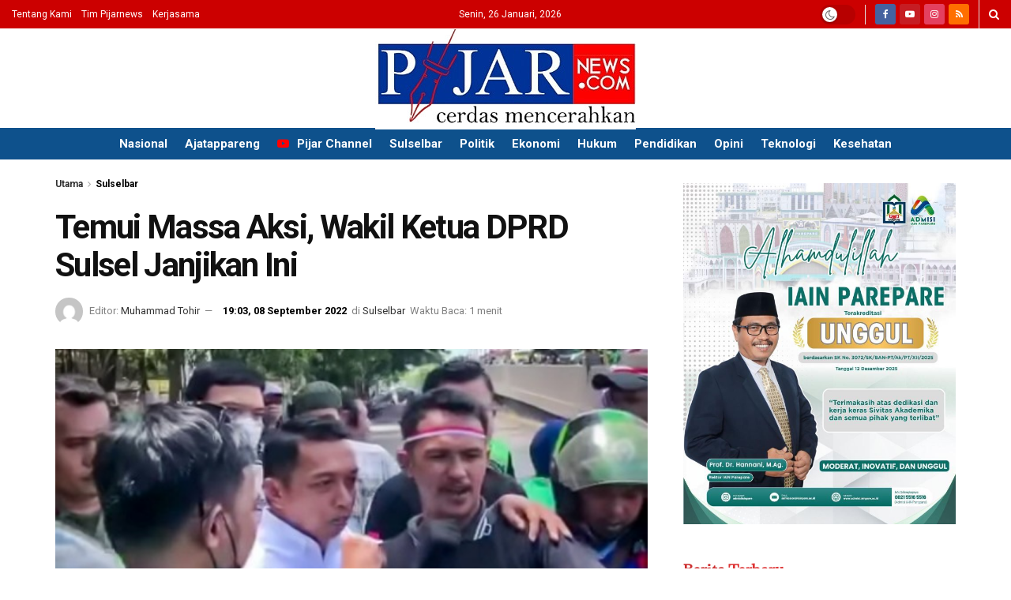

--- FILE ---
content_type: text/html; charset=UTF-8
request_url: https://www.pijarnews.com/temui-massa-aksi-wakil-ketua-dprd-sulsel-janjikan-ini/
body_size: 33679
content:

<!doctype html> <!--[if lt IE 7]><html class="no-js lt-ie9 lt-ie8 lt-ie7" lang="id" prefix="og: https://ogp.me/ns#"> <![endif]--> <!--[if IE 7]><html class="no-js lt-ie9 lt-ie8" lang="id" prefix="og: https://ogp.me/ns#"> <![endif]--> <!--[if IE 8]><html class="no-js lt-ie9" lang="id" prefix="og: https://ogp.me/ns#"> <![endif]--> <!--[if IE 9]><html class="no-js lt-ie10" lang="id" prefix="og: https://ogp.me/ns#"> <![endif]--> <!--[if gt IE 8]><!--><html class="no-js" lang="id" prefix="og: https://ogp.me/ns#"> <!--<![endif]--><head><meta http-equiv="Content-Type" content="text/html; charset=UTF-8" /><meta name='viewport' content='width=device-width, initial-scale=1, user-scalable=yes' /><link rel="stylesheet" media="print" onload="this.onload=null;this.media='all';" id="ao_optimized_gfonts" href="https://fonts.googleapis.com/css?family=Roboto%3Aregular%2C500%2C700%2C700%2C500%7CAdamina%3Areguler&amp;display=swap"><link rel="profile" href="http://gmpg.org/xfn/11" /><link rel="pingback" href="https://www.pijarnews.com/xmlrpc.php" /><meta property="og:type" content="article"><meta property="og:title" content="Temui Massa Aksi, Wakil Ketua DPRD Sulsel Janjikan Ini"><meta property="og:site_name" content="Pijar News"><meta property="og:description" content="MAKASSAR, PIJARNEWS.COM--Wakil Ketua Dewan Perwakilan Rakyat Daerah (DPRD), Sulawesi Selatan (Sulsel), Syaharuddin Alrif menemui massa aksi dengan mengunakan motor bebek"><meta property="og:url" content="https://www.pijarnews.com/temui-massa-aksi-wakil-ketua-dprd-sulsel-janjikan-ini/"><meta property="og:locale" content="id_ID"><meta property="og:image" content="https://www.pijarnews.com/wp-content/uploads/2022/09/Picsart_22-09-08_18-51-11-104.jpg"><meta property="og:image:height" content="260"><meta property="og:image:width" content="500"><meta property="article:published_time" content="2022-09-08T19:03:58+08:00"><meta property="article:modified_time" content="2022-09-08T19:03:58+08:00"><meta property="article:author" content="https://www.pijarnews.com/"><meta property="article:section" content="Sulselbar"><meta property="article:tag" content="DPRD Sulsel"><meta property="article:tag" content="Makassar"><meta property="article:tag" content="Ojol"><meta property="article:tag" content="Unjuk Rasa"><meta name="twitter:card" content="summary_large_image"><meta name="twitter:title" content="Temui Massa Aksi, Wakil Ketua DPRD Sulsel Janjikan Ini"><meta name="twitter:description" content="MAKASSAR, PIJARNEWS.COM--Wakil Ketua Dewan Perwakilan Rakyat Daerah (DPRD), Sulawesi Selatan (Sulsel), Syaharuddin Alrif menemui massa aksi dengan mengunakan motor bebek"><meta name="twitter:url" content="https://www.pijarnews.com/temui-massa-aksi-wakil-ketua-dprd-sulsel-janjikan-ini/"><meta name="twitter:site" content="https://www.pijarnews.com/"><meta name="twitter:image" content="https://www.pijarnews.com/wp-content/uploads/2022/09/Picsart_22-09-08_18-51-11-104.jpg"><meta name="twitter:image:width" content="500"><meta name="twitter:image:height" content="260"><meta name="description" content="Temui Massa Aksi, Wakil Ketua DPRD Sulsel Janjikan Ini"> <script type="text/javascript">var jnews_ajax_url = '/?ajax-request=jnews'</script> <script type="text/javascript">;window.jnews=window.jnews||{},window.jnews.library=window.jnews.library||{},window.jnews.library=function(){"use strict";var e=this;e.win=window,e.doc=document,e.noop=function(){},e.globalBody=e.doc.getElementsByTagName("body")[0],e.globalBody=e.globalBody?e.globalBody:e.doc,e.win.jnewsDataStorage=e.win.jnewsDataStorage||{_storage:new WeakMap,put:function(e,t,n){this._storage.has(e)||this._storage.set(e,new Map),this._storage.get(e).set(t,n)},get:function(e,t){return this._storage.get(e).get(t)},has:function(e,t){return this._storage.has(e)&&this._storage.get(e).has(t)},remove:function(e,t){var n=this._storage.get(e).delete(t);return 0===!this._storage.get(e).size&&this._storage.delete(e),n}},e.windowWidth=function(){return e.win.innerWidth||e.docEl.clientWidth||e.globalBody.clientWidth},e.windowHeight=function(){return e.win.innerHeight||e.docEl.clientHeight||e.globalBody.clientHeight},e.requestAnimationFrame=e.win.requestAnimationFrame||e.win.webkitRequestAnimationFrame||e.win.mozRequestAnimationFrame||e.win.msRequestAnimationFrame||window.oRequestAnimationFrame||function(e){return setTimeout(e,1e3/60)},e.cancelAnimationFrame=e.win.cancelAnimationFrame||e.win.webkitCancelAnimationFrame||e.win.webkitCancelRequestAnimationFrame||e.win.mozCancelAnimationFrame||e.win.msCancelRequestAnimationFrame||e.win.oCancelRequestAnimationFrame||function(e){clearTimeout(e)},e.classListSupport="classList"in document.createElement("_"),e.hasClass=e.classListSupport?function(e,t){return e.classList.contains(t)}:function(e,t){return e.className.indexOf(t)>=0},e.addClass=e.classListSupport?function(t,n){e.hasClass(t,n)||t.classList.add(n)}:function(t,n){e.hasClass(t,n)||(t.className+=" "+n)},e.removeClass=e.classListSupport?function(t,n){e.hasClass(t,n)&&t.classList.remove(n)}:function(t,n){e.hasClass(t,n)&&(t.className=t.className.replace(n,""))},e.objKeys=function(e){var t=[];for(var n in e)Object.prototype.hasOwnProperty.call(e,n)&&t.push(n);return t},e.isObjectSame=function(e,t){var n=!0;return JSON.stringify(e)!==JSON.stringify(t)&&(n=!1),n},e.extend=function(){for(var e,t,n,o=arguments[0]||{},i=1,a=arguments.length;i<a;i++)if(null!==(e=arguments[i]))for(t in e)o!==(n=e[t])&&void 0!==n&&(o[t]=n);return o},e.dataStorage=e.win.jnewsDataStorage,e.isVisible=function(e){return 0!==e.offsetWidth&&0!==e.offsetHeight||e.getBoundingClientRect().length},e.getHeight=function(e){return e.offsetHeight||e.clientHeight||e.getBoundingClientRect().height},e.getWidth=function(e){return e.offsetWidth||e.clientWidth||e.getBoundingClientRect().width},e.supportsPassive=!1;try{var t=Object.defineProperty({},"passive",{get:function(){e.supportsPassive=!0}});"createEvent"in e.doc?e.win.addEventListener("test",null,t):"fireEvent"in e.doc&&e.win.attachEvent("test",null)}catch(e){}e.passiveOption=!!e.supportsPassive&&{passive:!0},e.setStorage=function(e,t){e="jnews-"+e;var n={expired:Math.floor(((new Date).getTime()+432e5)/1e3)};t=Object.assign(n,t);localStorage.setItem(e,JSON.stringify(t))},e.getStorage=function(e){e="jnews-"+e;var t=localStorage.getItem(e);return null!==t&&0<t.length?JSON.parse(localStorage.getItem(e)):{}},e.expiredStorage=function(){var t,n="jnews-";for(var o in localStorage)o.indexOf(n)>-1&&"undefined"!==(t=e.getStorage(o.replace(n,""))).expired&&t.expired<Math.floor((new Date).getTime()/1e3)&&localStorage.removeItem(o)},e.addEvents=function(t,n,o){for(var i in n){var a=["touchstart","touchmove"].indexOf(i)>=0&&!o&&e.passiveOption;"createEvent"in e.doc?t.addEventListener(i,n[i],a):"fireEvent"in e.doc&&t.attachEvent("on"+i,n[i])}},e.removeEvents=function(t,n){for(var o in n)"createEvent"in e.doc?t.removeEventListener(o,n[o]):"fireEvent"in e.doc&&t.detachEvent("on"+o,n[o])},e.triggerEvents=function(t,n,o){var i;o=o||{detail:null};return"createEvent"in e.doc?(!(i=e.doc.createEvent("CustomEvent")||new CustomEvent(n)).initCustomEvent||i.initCustomEvent(n,!0,!1,o),void t.dispatchEvent(i)):"fireEvent"in e.doc?((i=e.doc.createEventObject()).eventType=n,void t.fireEvent("on"+i.eventType,i)):void 0},e.getParents=function(t,n){void 0===n&&(n=e.doc);for(var o=[],i=t.parentNode,a=!1;!a;)if(i){var r=i;r.querySelectorAll(n).length?a=!0:(o.push(r),i=r.parentNode)}else o=[],a=!0;return o},e.forEach=function(e,t,n){for(var o=0,i=e.length;o<i;o++)t.call(n,e[o],o)},e.getText=function(e){return e.innerText||e.textContent},e.setText=function(e,t){var n="object"==typeof t?t.innerText||t.textContent:t;e.innerText&&(e.innerText=n),e.textContent&&(e.textContent=n)},e.httpBuildQuery=function(t){return e.objKeys(t).reduce(function t(n){var o=arguments.length>1&&void 0!==arguments[1]?arguments[1]:null;return function(i,a){var r=n[a];a=encodeURIComponent(a);var s=o?"".concat(o,"[").concat(a,"]"):a;return null==r||"function"==typeof r?(i.push("".concat(s,"=")),i):["number","boolean","string"].includes(typeof r)?(i.push("".concat(s,"=").concat(encodeURIComponent(r))),i):(i.push(e.objKeys(r).reduce(t(r,s),[]).join("&")),i)}}(t),[]).join("&")},e.get=function(t,n,o,i){return o="function"==typeof o?o:e.noop,e.ajax("GET",t,n,o,i)},e.post=function(t,n,o,i){return o="function"==typeof o?o:e.noop,e.ajax("POST",t,n,o,i)},e.ajax=function(t,n,o,i,a){var r=new XMLHttpRequest,s=n,c=e.httpBuildQuery(o);if(t=-1!=["GET","POST"].indexOf(t)?t:"GET",r.open(t,s+("GET"==t?"?"+c:""),!0),"POST"==t&&r.setRequestHeader("Content-type","application/x-www-form-urlencoded"),r.setRequestHeader("X-Requested-With","XMLHttpRequest"),r.onreadystatechange=function(){4===r.readyState&&200<=r.status&&300>r.status&&"function"==typeof i&&i.call(void 0,r.response)},void 0!==a&&!a){return{xhr:r,send:function(){r.send("POST"==t?c:null)}}}return r.send("POST"==t?c:null),{xhr:r}},e.scrollTo=function(t,n,o){function i(e,t,n){this.start=this.position(),this.change=e-this.start,this.currentTime=0,this.increment=20,this.duration=void 0===n?500:n,this.callback=t,this.finish=!1,this.animateScroll()}return Math.easeInOutQuad=function(e,t,n,o){return(e/=o/2)<1?n/2*e*e+t:-n/2*(--e*(e-2)-1)+t},i.prototype.stop=function(){this.finish=!0},i.prototype.move=function(t){e.doc.documentElement.scrollTop=t,e.globalBody.parentNode.scrollTop=t,e.globalBody.scrollTop=t},i.prototype.position=function(){return e.doc.documentElement.scrollTop||e.globalBody.parentNode.scrollTop||e.globalBody.scrollTop},i.prototype.animateScroll=function(){this.currentTime+=this.increment;var t=Math.easeInOutQuad(this.currentTime,this.start,this.change,this.duration);this.move(t),this.currentTime<this.duration&&!this.finish?e.requestAnimationFrame.call(e.win,this.animateScroll.bind(this)):this.callback&&"function"==typeof this.callback&&this.callback()},new i(t,n,o)},e.unwrap=function(t){var n,o=t;e.forEach(t,(function(e,t){n?n+=e:n=e})),o.replaceWith(n)},e.performance={start:function(e){performance.mark(e+"Start")},stop:function(e){performance.mark(e+"End"),performance.measure(e,e+"Start",e+"End")}},e.fps=function(){var t=0,n=0,o=0;!function(){var i=t=0,a=0,r=0,s=document.getElementById("fpsTable"),c=function(t){void 0===document.getElementsByTagName("body")[0]?e.requestAnimationFrame.call(e.win,(function(){c(t)})):document.getElementsByTagName("body")[0].appendChild(t)};null===s&&((s=document.createElement("div")).style.position="fixed",s.style.top="120px",s.style.left="10px",s.style.width="100px",s.style.height="20px",s.style.border="1px solid black",s.style.fontSize="11px",s.style.zIndex="100000",s.style.backgroundColor="white",s.id="fpsTable",c(s));var l=function(){o++,n=Date.now(),(a=(o/(r=(n-t)/1e3)).toPrecision(2))!=i&&(i=a,s.innerHTML=i+"fps"),1<r&&(t=n,o=0),e.requestAnimationFrame.call(e.win,l)};l()}()},e.instr=function(e,t){for(var n=0;n<t.length;n++)if(-1!==e.toLowerCase().indexOf(t[n].toLowerCase()))return!0},e.winLoad=function(t,n){function o(o){if("complete"===e.doc.readyState||"interactive"===e.doc.readyState)return!o||n?setTimeout(t,n||1):t(o),1}o()||e.addEvents(e.win,{load:o})},e.docReady=function(t,n){function o(o){if("complete"===e.doc.readyState||"interactive"===e.doc.readyState)return!o||n?setTimeout(t,n||1):t(o),1}o()||e.addEvents(e.doc,{DOMContentLoaded:o})},e.fireOnce=function(){e.docReady((function(){e.assets=e.assets||[],e.assets.length&&(e.boot(),e.load_assets())}),50)},e.boot=function(){e.length&&e.doc.querySelectorAll("style[media]").forEach((function(e){"not all"==e.getAttribute("media")&&e.removeAttribute("media")}))},e.create_js=function(t,n){var o=e.doc.createElement("script");switch(o.setAttribute("src",t),n){case"defer":o.setAttribute("defer",!0);break;case"async":o.setAttribute("async",!0);break;case"deferasync":o.setAttribute("defer",!0),o.setAttribute("async",!0)}e.globalBody.appendChild(o)},e.load_assets=function(){"object"==typeof e.assets&&e.forEach(e.assets.slice(0),(function(t,n){var o="";t.defer&&(o+="defer"),t.async&&(o+="async"),e.create_js(t.url,o);var i=e.assets.indexOf(t);i>-1&&e.assets.splice(i,1)})),e.assets=jnewsoption.au_scripts=window.jnewsads=[]},e.setCookie=function(e,t,n){var o="";if(n){var i=new Date;i.setTime(i.getTime()+24*n*60*60*1e3),o="; expires="+i.toUTCString()}document.cookie=e+"="+(t||"")+o+"; path=/"},e.getCookie=function(e){for(var t=e+"=",n=document.cookie.split(";"),o=0;o<n.length;o++){for(var i=n[o];" "==i.charAt(0);)i=i.substring(1,i.length);if(0==i.indexOf(t))return i.substring(t.length,i.length)}return null},e.eraseCookie=function(e){document.cookie=e+"=; Path=/; Expires=Thu, 01 Jan 1970 00:00:01 GMT;"},e.docReady((function(){e.globalBody=e.globalBody==e.doc?e.doc.getElementsByTagName("body")[0]:e.globalBody,e.globalBody=e.globalBody?e.globalBody:e.doc})),e.winLoad((function(){e.winLoad((function(){var t=!1;if(void 0!==window.jnewsadmin)if(void 0!==window.file_version_checker){var n=e.objKeys(window.file_version_checker);n.length?n.forEach((function(e){t||"10.0.4"===window.file_version_checker[e]||(t=!0)})):t=!0}else t=!0;t&&(window.jnewsHelper.getMessage(),window.jnewsHelper.getNotice())}),2500)}))},window.jnews.library=new window.jnews.library;</script> <link media="all" href="https://www.pijarnews.com/wp-content/cache/autoptimize/css/autoptimize_ca1205a361bb17bffcab2c479de7a3bc.css" rel="stylesheet"><title>Temui Massa Aksi, Wakil Ketua DPRD Sulsel Janjikan Ini</title><meta name="description" content="MAKASSAR, PIJARNEWS.COM--Wakil Ketua Dewan Perwakilan Rakyat Daerah (DPRD), Sulawesi Selatan (Sulsel), Syaharuddin Alrif menemui massa aksi dengan mengunakan"/><meta name="robots" content="follow, index, max-snippet:-1, max-video-preview:-1, max-image-preview:large"/><link rel="canonical" href="https://www.pijarnews.com/temui-massa-aksi-wakil-ketua-dprd-sulsel-janjikan-ini/" /> <script>document.addEventListener('copy', (event) => {
const pagelink = `\n\nBaca artikelnya di Pijarnews.com dengan membuka link berikut ini: ${document.location.href}`;
event.clipboardData.setData('text', document.getSelection() + pagelink);
event.preventDefault();
});</script><meta property="og:locale" content="id_ID" /><meta property="og:type" content="article" /><meta property="og:title" content="Temui Massa Aksi, Wakil Ketua DPRD Sulsel Janjikan Ini" /><meta property="og:description" content="MAKASSAR, PIJARNEWS.COM--Wakil Ketua Dewan Perwakilan Rakyat Daerah (DPRD), Sulawesi Selatan (Sulsel), Syaharuddin Alrif menemui massa aksi dengan mengunakan" /><meta property="og:url" content="https://www.pijarnews.com/temui-massa-aksi-wakil-ketua-dprd-sulsel-janjikan-ini/" /><meta property="og:site_name" content="Pijar News" /><meta property="article:publisher" content="https://www.facebook.com/pijarnewsdotcom" /><meta property="article:tag" content="DPRD Sulsel" /><meta property="article:tag" content="Makassar" /><meta property="article:tag" content="Ojol" /><meta property="article:tag" content="Unjuk Rasa" /><meta property="article:section" content="Sulselbar" /><meta property="og:image" content="https://www.pijarnews.com/wp-content/uploads/2022/09/Picsart_22-09-08_18-51-11-104.jpg" /><meta property="og:image:secure_url" content="https://www.pijarnews.com/wp-content/uploads/2022/09/Picsart_22-09-08_18-51-11-104.jpg" /><meta property="og:image:width" content="500" /><meta property="og:image:height" content="260" /><meta property="og:image:alt" content="Temui Massa Aksi, Wakil Ketua DPRD Sulsel Janjikan Ini" /><meta property="og:image:type" content="image/jpeg" /><meta property="article:published_time" content="2022-09-08T19:03:58+08:00" /><meta name="twitter:card" content="summary_large_image" /><meta name="twitter:title" content="Temui Massa Aksi, Wakil Ketua DPRD Sulsel Janjikan Ini" /><meta name="twitter:description" content="MAKASSAR, PIJARNEWS.COM--Wakil Ketua Dewan Perwakilan Rakyat Daerah (DPRD), Sulawesi Selatan (Sulsel), Syaharuddin Alrif menemui massa aksi dengan mengunakan" /><meta name="twitter:site" content="@redaksipijar" /><meta name="twitter:creator" content="@redaksipijar" /><meta name="twitter:image" content="https://www.pijarnews.com/wp-content/uploads/2022/09/Picsart_22-09-08_18-51-11-104.jpg" /><meta name="twitter:label1" content="Ditulis oleh" /><meta name="twitter:data1" content="Muhammad Tohir" /><meta name="twitter:label2" content="Waktunya membaca" /><meta name="twitter:data2" content="1 menit" /> <script type="application/ld+json" class="rank-math-schema">{"@context":"https://schema.org","@graph":[{"@type":"Organization","@id":"https://www.pijarnews.com/#organization","name":"PT. PIJAR MEDIA GLOBAL","url":"https://www.pijarnews.com","sameAs":["https://www.facebook.com/pijarnewsdotcom","https://twitter.com/redaksipijar"],"logo":{"@type":"ImageObject","@id":"https://www.pijarnews.com/#logo","url":"https://www.pijarnews.com/wp-content/uploads/2017/11/Pijarlogo.jpg","contentUrl":"https://www.pijarnews.com/wp-content/uploads/2017/11/Pijarlogo.jpg","caption":"Pijar News","inLanguage":"id","width":"144","height":"144"}},{"@type":"WebSite","@id":"https://www.pijarnews.com/#website","url":"https://www.pijarnews.com","name":"Pijar News","publisher":{"@id":"https://www.pijarnews.com/#organization"},"inLanguage":"id"},{"@type":"ImageObject","@id":"https://www.pijarnews.com/wp-content/uploads/2022/09/Picsart_22-09-08_18-51-11-104.jpg","url":"https://www.pijarnews.com/wp-content/uploads/2022/09/Picsart_22-09-08_18-51-11-104.jpg","width":"500","height":"260","inLanguage":"id"},{"@type":"WebPage","@id":"https://www.pijarnews.com/temui-massa-aksi-wakil-ketua-dprd-sulsel-janjikan-ini/#webpage","url":"https://www.pijarnews.com/temui-massa-aksi-wakil-ketua-dprd-sulsel-janjikan-ini/","name":"Temui Massa Aksi, Wakil Ketua DPRD Sulsel Janjikan Ini","datePublished":"2022-09-08T19:03:58+08:00","dateModified":"2022-09-08T19:03:58+08:00","isPartOf":{"@id":"https://www.pijarnews.com/#website"},"primaryImageOfPage":{"@id":"https://www.pijarnews.com/wp-content/uploads/2022/09/Picsart_22-09-08_18-51-11-104.jpg"},"inLanguage":"id"},{"@type":"Person","@id":"https://www.pijarnews.com/editor/muhammadtohir/","name":"Muhammad Tohir","description":"Media Online Terbaru, Ppdate Untuk Berita Sulawesi Selatan, Indonesia Dengan Berita Kriminal, Hukum, Peristiwa, Politik, dan Regional.","url":"https://www.pijarnews.com/editor/muhammadtohir/","image":{"@type":"ImageObject","@id":"https://secure.gravatar.com/avatar/531435e2cd78df32ef6b32110e72d19ee2b76501808f9d38157f0aae470b7a93?s=96&amp;d=mm&amp;r=g","url":"https://secure.gravatar.com/avatar/531435e2cd78df32ef6b32110e72d19ee2b76501808f9d38157f0aae470b7a93?s=96&amp;d=mm&amp;r=g","caption":"Muhammad Tohir","inLanguage":"id"},"sameAs":["https://www.pijarnews.com/"],"worksFor":{"@id":"https://www.pijarnews.com/#organization"}},{"@type":"BlogPosting","headline":"Temui Massa Aksi, Wakil Ketua DPRD Sulsel Janjikan Ini","datePublished":"2022-09-08T19:03:58+08:00","dateModified":"2022-09-08T19:03:58+08:00","author":{"@id":"https://www.pijarnews.com/editor/muhammadtohir/","name":"Muhammad Tohir"},"publisher":{"@id":"https://www.pijarnews.com/#organization"},"description":"MAKASSAR, PIJARNEWS.COM--Wakil Ketua Dewan Perwakilan Rakyat Daerah (DPRD), Sulawesi Selatan (Sulsel), Syaharuddin Alrif menemui massa aksi dengan mengunakan","name":"Temui Massa Aksi, Wakil Ketua DPRD Sulsel Janjikan Ini","@id":"https://www.pijarnews.com/temui-massa-aksi-wakil-ketua-dprd-sulsel-janjikan-ini/#richSnippet","isPartOf":{"@id":"https://www.pijarnews.com/temui-massa-aksi-wakil-ketua-dprd-sulsel-janjikan-ini/#webpage"},"image":{"@id":"https://www.pijarnews.com/wp-content/uploads/2022/09/Picsart_22-09-08_18-51-11-104.jpg"},"inLanguage":"id","mainEntityOfPage":{"@id":"https://www.pijarnews.com/temui-massa-aksi-wakil-ketua-dprd-sulsel-janjikan-ini/#webpage"}}]}</script> <link rel='dns-prefetch' href='//www.pijarnews.com' /><link rel='dns-prefetch' href='//www.googletagmanager.com' /><link rel='preconnect' href='https://fonts.gstatic.com' /><link rel="alternate" type="application/rss+xml" title="Pijar News &raquo; Feed" href="https://www.pijarnews.com/feed/" /><link rel="alternate" title="oEmbed (JSON)" type="application/json+oembed" href="https://www.pijarnews.com/wp-json/oembed/1.0/embed?url=https%3A%2F%2Fwww.pijarnews.com%2Ftemui-massa-aksi-wakil-ketua-dprd-sulsel-janjikan-ini%2F" /><link rel="alternate" title="oEmbed (XML)" type="text/xml+oembed" href="https://www.pijarnews.com/wp-json/oembed/1.0/embed?url=https%3A%2F%2Fwww.pijarnews.com%2Ftemui-massa-aksi-wakil-ketua-dprd-sulsel-janjikan-ini%2F&#038;format=xml" /><style id='wp-img-auto-sizes-contain-inline-css' type='text/css'>img:is([sizes=auto i],[sizes^="auto," i]){contain-intrinsic-size:3000px 1500px}
/*# sourceURL=wp-img-auto-sizes-contain-inline-css */</style><style id='wp-block-library-inline-css' type='text/css'>:root{
  --wp-block-synced-color:#7a00df;
  --wp-block-synced-color--rgb:122, 0, 223;
  --wp-bound-block-color:var(--wp-block-synced-color);
  --wp-editor-canvas-background:#ddd;
  --wp-admin-theme-color:#007cba;
  --wp-admin-theme-color--rgb:0, 124, 186;
  --wp-admin-theme-color-darker-10:#006ba1;
  --wp-admin-theme-color-darker-10--rgb:0, 107, 160.5;
  --wp-admin-theme-color-darker-20:#005a87;
  --wp-admin-theme-color-darker-20--rgb:0, 90, 135;
  --wp-admin-border-width-focus:2px;
}
@media (min-resolution:192dpi){
  :root{
    --wp-admin-border-width-focus:1.5px;
  }
}
.wp-element-button{
  cursor:pointer;
}

:root .has-very-light-gray-background-color{
  background-color:#eee;
}
:root .has-very-dark-gray-background-color{
  background-color:#313131;
}
:root .has-very-light-gray-color{
  color:#eee;
}
:root .has-very-dark-gray-color{
  color:#313131;
}
:root .has-vivid-green-cyan-to-vivid-cyan-blue-gradient-background{
  background:linear-gradient(135deg, #00d084, #0693e3);
}
:root .has-purple-crush-gradient-background{
  background:linear-gradient(135deg, #34e2e4, #4721fb 50%, #ab1dfe);
}
:root .has-hazy-dawn-gradient-background{
  background:linear-gradient(135deg, #faaca8, #dad0ec);
}
:root .has-subdued-olive-gradient-background{
  background:linear-gradient(135deg, #fafae1, #67a671);
}
:root .has-atomic-cream-gradient-background{
  background:linear-gradient(135deg, #fdd79a, #004a59);
}
:root .has-nightshade-gradient-background{
  background:linear-gradient(135deg, #330968, #31cdcf);
}
:root .has-midnight-gradient-background{
  background:linear-gradient(135deg, #020381, #2874fc);
}
:root{
  --wp--preset--font-size--normal:16px;
  --wp--preset--font-size--huge:42px;
}

.has-regular-font-size{
  font-size:1em;
}

.has-larger-font-size{
  font-size:2.625em;
}

.has-normal-font-size{
  font-size:var(--wp--preset--font-size--normal);
}

.has-huge-font-size{
  font-size:var(--wp--preset--font-size--huge);
}

.has-text-align-center{
  text-align:center;
}

.has-text-align-left{
  text-align:left;
}

.has-text-align-right{
  text-align:right;
}

.has-fit-text{
  white-space:nowrap !important;
}

#end-resizable-editor-section{
  display:none;
}

.aligncenter{
  clear:both;
}

.items-justified-left{
  justify-content:flex-start;
}

.items-justified-center{
  justify-content:center;
}

.items-justified-right{
  justify-content:flex-end;
}

.items-justified-space-between{
  justify-content:space-between;
}

.screen-reader-text{
  border:0;
  clip-path:inset(50%);
  height:1px;
  margin:-1px;
  overflow:hidden;
  padding:0;
  position:absolute;
  width:1px;
  word-wrap:normal !important;
}

.screen-reader-text:focus{
  background-color:#ddd;
  clip-path:none;
  color:#444;
  display:block;
  font-size:1em;
  height:auto;
  left:5px;
  line-height:normal;
  padding:15px 23px 14px;
  text-decoration:none;
  top:5px;
  width:auto;
  z-index:100000;
}
html :where(.has-border-color){
  border-style:solid;
}

html :where([style*=border-top-color]){
  border-top-style:solid;
}

html :where([style*=border-right-color]){
  border-right-style:solid;
}

html :where([style*=border-bottom-color]){
  border-bottom-style:solid;
}

html :where([style*=border-left-color]){
  border-left-style:solid;
}

html :where([style*=border-width]){
  border-style:solid;
}

html :where([style*=border-top-width]){
  border-top-style:solid;
}

html :where([style*=border-right-width]){
  border-right-style:solid;
}

html :where([style*=border-bottom-width]){
  border-bottom-style:solid;
}

html :where([style*=border-left-width]){
  border-left-style:solid;
}
html :where(img[class*=wp-image-]){
  height:auto;
  max-width:100%;
}
:where(figure){
  margin:0 0 1em;
}

html :where(.is-position-sticky){
  --wp-admin--admin-bar--position-offset:var(--wp-admin--admin-bar--height, 0px);
}

@media screen and (max-width:600px){
  html :where(.is-position-sticky){
    --wp-admin--admin-bar--position-offset:0px;
  }
}

/*# sourceURL=wp-block-library-inline-css */</style><style id='global-styles-inline-css' type='text/css'>:root{--wp--preset--aspect-ratio--square: 1;--wp--preset--aspect-ratio--4-3: 4/3;--wp--preset--aspect-ratio--3-4: 3/4;--wp--preset--aspect-ratio--3-2: 3/2;--wp--preset--aspect-ratio--2-3: 2/3;--wp--preset--aspect-ratio--16-9: 16/9;--wp--preset--aspect-ratio--9-16: 9/16;--wp--preset--color--black: #000000;--wp--preset--color--cyan-bluish-gray: #abb8c3;--wp--preset--color--white: #ffffff;--wp--preset--color--pale-pink: #f78da7;--wp--preset--color--vivid-red: #cf2e2e;--wp--preset--color--luminous-vivid-orange: #ff6900;--wp--preset--color--luminous-vivid-amber: #fcb900;--wp--preset--color--light-green-cyan: #7bdcb5;--wp--preset--color--vivid-green-cyan: #00d084;--wp--preset--color--pale-cyan-blue: #8ed1fc;--wp--preset--color--vivid-cyan-blue: #0693e3;--wp--preset--color--vivid-purple: #9b51e0;--wp--preset--gradient--vivid-cyan-blue-to-vivid-purple: linear-gradient(135deg,rgb(6,147,227) 0%,rgb(155,81,224) 100%);--wp--preset--gradient--light-green-cyan-to-vivid-green-cyan: linear-gradient(135deg,rgb(122,220,180) 0%,rgb(0,208,130) 100%);--wp--preset--gradient--luminous-vivid-amber-to-luminous-vivid-orange: linear-gradient(135deg,rgb(252,185,0) 0%,rgb(255,105,0) 100%);--wp--preset--gradient--luminous-vivid-orange-to-vivid-red: linear-gradient(135deg,rgb(255,105,0) 0%,rgb(207,46,46) 100%);--wp--preset--gradient--very-light-gray-to-cyan-bluish-gray: linear-gradient(135deg,rgb(238,238,238) 0%,rgb(169,184,195) 100%);--wp--preset--gradient--cool-to-warm-spectrum: linear-gradient(135deg,rgb(74,234,220) 0%,rgb(151,120,209) 20%,rgb(207,42,186) 40%,rgb(238,44,130) 60%,rgb(251,105,98) 80%,rgb(254,248,76) 100%);--wp--preset--gradient--blush-light-purple: linear-gradient(135deg,rgb(255,206,236) 0%,rgb(152,150,240) 100%);--wp--preset--gradient--blush-bordeaux: linear-gradient(135deg,rgb(254,205,165) 0%,rgb(254,45,45) 50%,rgb(107,0,62) 100%);--wp--preset--gradient--luminous-dusk: linear-gradient(135deg,rgb(255,203,112) 0%,rgb(199,81,192) 50%,rgb(65,88,208) 100%);--wp--preset--gradient--pale-ocean: linear-gradient(135deg,rgb(255,245,203) 0%,rgb(182,227,212) 50%,rgb(51,167,181) 100%);--wp--preset--gradient--electric-grass: linear-gradient(135deg,rgb(202,248,128) 0%,rgb(113,206,126) 100%);--wp--preset--gradient--midnight: linear-gradient(135deg,rgb(2,3,129) 0%,rgb(40,116,252) 100%);--wp--preset--font-size--small: 13px;--wp--preset--font-size--medium: 20px;--wp--preset--font-size--large: 36px;--wp--preset--font-size--x-large: 42px;--wp--preset--spacing--20: 0.44rem;--wp--preset--spacing--30: 0.67rem;--wp--preset--spacing--40: 1rem;--wp--preset--spacing--50: 1.5rem;--wp--preset--spacing--60: 2.25rem;--wp--preset--spacing--70: 3.38rem;--wp--preset--spacing--80: 5.06rem;--wp--preset--shadow--natural: 6px 6px 9px rgba(0, 0, 0, 0.2);--wp--preset--shadow--deep: 12px 12px 50px rgba(0, 0, 0, 0.4);--wp--preset--shadow--sharp: 6px 6px 0px rgba(0, 0, 0, 0.2);--wp--preset--shadow--outlined: 6px 6px 0px -3px rgb(255, 255, 255), 6px 6px rgb(0, 0, 0);--wp--preset--shadow--crisp: 6px 6px 0px rgb(0, 0, 0);}:where(.is-layout-flex){gap: 0.5em;}:where(.is-layout-grid){gap: 0.5em;}body .is-layout-flex{display: flex;}.is-layout-flex{flex-wrap: wrap;align-items: center;}.is-layout-flex > :is(*, div){margin: 0;}body .is-layout-grid{display: grid;}.is-layout-grid > :is(*, div){margin: 0;}:where(.wp-block-columns.is-layout-flex){gap: 2em;}:where(.wp-block-columns.is-layout-grid){gap: 2em;}:where(.wp-block-post-template.is-layout-flex){gap: 1.25em;}:where(.wp-block-post-template.is-layout-grid){gap: 1.25em;}.has-black-color{color: var(--wp--preset--color--black) !important;}.has-cyan-bluish-gray-color{color: var(--wp--preset--color--cyan-bluish-gray) !important;}.has-white-color{color: var(--wp--preset--color--white) !important;}.has-pale-pink-color{color: var(--wp--preset--color--pale-pink) !important;}.has-vivid-red-color{color: var(--wp--preset--color--vivid-red) !important;}.has-luminous-vivid-orange-color{color: var(--wp--preset--color--luminous-vivid-orange) !important;}.has-luminous-vivid-amber-color{color: var(--wp--preset--color--luminous-vivid-amber) !important;}.has-light-green-cyan-color{color: var(--wp--preset--color--light-green-cyan) !important;}.has-vivid-green-cyan-color{color: var(--wp--preset--color--vivid-green-cyan) !important;}.has-pale-cyan-blue-color{color: var(--wp--preset--color--pale-cyan-blue) !important;}.has-vivid-cyan-blue-color{color: var(--wp--preset--color--vivid-cyan-blue) !important;}.has-vivid-purple-color{color: var(--wp--preset--color--vivid-purple) !important;}.has-black-background-color{background-color: var(--wp--preset--color--black) !important;}.has-cyan-bluish-gray-background-color{background-color: var(--wp--preset--color--cyan-bluish-gray) !important;}.has-white-background-color{background-color: var(--wp--preset--color--white) !important;}.has-pale-pink-background-color{background-color: var(--wp--preset--color--pale-pink) !important;}.has-vivid-red-background-color{background-color: var(--wp--preset--color--vivid-red) !important;}.has-luminous-vivid-orange-background-color{background-color: var(--wp--preset--color--luminous-vivid-orange) !important;}.has-luminous-vivid-amber-background-color{background-color: var(--wp--preset--color--luminous-vivid-amber) !important;}.has-light-green-cyan-background-color{background-color: var(--wp--preset--color--light-green-cyan) !important;}.has-vivid-green-cyan-background-color{background-color: var(--wp--preset--color--vivid-green-cyan) !important;}.has-pale-cyan-blue-background-color{background-color: var(--wp--preset--color--pale-cyan-blue) !important;}.has-vivid-cyan-blue-background-color{background-color: var(--wp--preset--color--vivid-cyan-blue) !important;}.has-vivid-purple-background-color{background-color: var(--wp--preset--color--vivid-purple) !important;}.has-black-border-color{border-color: var(--wp--preset--color--black) !important;}.has-cyan-bluish-gray-border-color{border-color: var(--wp--preset--color--cyan-bluish-gray) !important;}.has-white-border-color{border-color: var(--wp--preset--color--white) !important;}.has-pale-pink-border-color{border-color: var(--wp--preset--color--pale-pink) !important;}.has-vivid-red-border-color{border-color: var(--wp--preset--color--vivid-red) !important;}.has-luminous-vivid-orange-border-color{border-color: var(--wp--preset--color--luminous-vivid-orange) !important;}.has-luminous-vivid-amber-border-color{border-color: var(--wp--preset--color--luminous-vivid-amber) !important;}.has-light-green-cyan-border-color{border-color: var(--wp--preset--color--light-green-cyan) !important;}.has-vivid-green-cyan-border-color{border-color: var(--wp--preset--color--vivid-green-cyan) !important;}.has-pale-cyan-blue-border-color{border-color: var(--wp--preset--color--pale-cyan-blue) !important;}.has-vivid-cyan-blue-border-color{border-color: var(--wp--preset--color--vivid-cyan-blue) !important;}.has-vivid-purple-border-color{border-color: var(--wp--preset--color--vivid-purple) !important;}.has-vivid-cyan-blue-to-vivid-purple-gradient-background{background: var(--wp--preset--gradient--vivid-cyan-blue-to-vivid-purple) !important;}.has-light-green-cyan-to-vivid-green-cyan-gradient-background{background: var(--wp--preset--gradient--light-green-cyan-to-vivid-green-cyan) !important;}.has-luminous-vivid-amber-to-luminous-vivid-orange-gradient-background{background: var(--wp--preset--gradient--luminous-vivid-amber-to-luminous-vivid-orange) !important;}.has-luminous-vivid-orange-to-vivid-red-gradient-background{background: var(--wp--preset--gradient--luminous-vivid-orange-to-vivid-red) !important;}.has-very-light-gray-to-cyan-bluish-gray-gradient-background{background: var(--wp--preset--gradient--very-light-gray-to-cyan-bluish-gray) !important;}.has-cool-to-warm-spectrum-gradient-background{background: var(--wp--preset--gradient--cool-to-warm-spectrum) !important;}.has-blush-light-purple-gradient-background{background: var(--wp--preset--gradient--blush-light-purple) !important;}.has-blush-bordeaux-gradient-background{background: var(--wp--preset--gradient--blush-bordeaux) !important;}.has-luminous-dusk-gradient-background{background: var(--wp--preset--gradient--luminous-dusk) !important;}.has-pale-ocean-gradient-background{background: var(--wp--preset--gradient--pale-ocean) !important;}.has-electric-grass-gradient-background{background: var(--wp--preset--gradient--electric-grass) !important;}.has-midnight-gradient-background{background: var(--wp--preset--gradient--midnight) !important;}.has-small-font-size{font-size: var(--wp--preset--font-size--small) !important;}.has-medium-font-size{font-size: var(--wp--preset--font-size--medium) !important;}.has-large-font-size{font-size: var(--wp--preset--font-size--large) !important;}.has-x-large-font-size{font-size: var(--wp--preset--font-size--x-large) !important;}
/*# sourceURL=global-styles-inline-css */</style><style id='core-block-supports-inline-css' type='text/css'>/**
 * Core styles: block-supports
 */

/*# sourceURL=core-block-supports-inline-css */</style><style id='classic-theme-styles-inline-css' type='text/css'>/**
 * These rules are needed for backwards compatibility.
 * They should match the button element rules in the base theme.json file.
 */
.wp-block-button__link {
	color: #ffffff;
	background-color: #32373c;
	border-radius: 9999px; /* 100% causes an oval, but any explicit but really high value retains the pill shape. */

	/* This needs a low specificity so it won't override the rules from the button element if defined in theme.json. */
	box-shadow: none;
	text-decoration: none;

	/* The extra 2px are added to size solids the same as the outline versions.*/
	padding: calc(0.667em + 2px) calc(1.333em + 2px);

	font-size: 1.125em;
}

.wp-block-file__button {
	background: #32373c;
	color: #ffffff;
	text-decoration: none;
}

/*# sourceURL=/wp-includes/css/classic-themes.css */</style> <script type="text/javascript" src="https://www.googletagmanager.com/gtag/js?id=G-Y44FFDSKWC" id="jnews-google-tag-manager-js" defer></script> <script type="text/javascript" id="jnews-google-tag-manager-js-after">window.addEventListener('DOMContentLoaded', function() {
					(function() {
						window.dataLayer = window.dataLayer || [];
						function gtag(){dataLayer.push(arguments);}
						gtag('js', new Date());
						gtag('config', 'G-Y44FFDSKWC');
					})();
				});
				
//# sourceURL=jnews-google-tag-manager-js-after</script> <script></script><link rel="https://api.w.org/" href="https://www.pijarnews.com/wp-json/" /><link rel="alternate" title="JSON" type="application/json" href="https://www.pijarnews.com/wp-json/wp/v2/posts/91981" /><link rel="EditURI" type="application/rsd+xml" title="RSD" href="https://www.pijarnews.com/xmlrpc.php?rsd" /><meta name="generator" content="WordPress 6.9" /><link rel='shortlink' href='https://www.pijarnews.com/?p=91981' /> <script async src="?client=ca-pub-8581396756045887"
     crossorigin="anonymous"></script> <script src="" defer></script> <script>window.OneSignalDeferred = window.OneSignalDeferred || [];
          OneSignalDeferred.push(async function(OneSignal) {
            await OneSignal.init({
              appId: "4d0c8bbf-6ec3-458c-af83-720837e53b48",
              serviceWorkerOverrideForTypical: true,
              path: "https://www.pijarnews.com/wp-content/plugins/onesignal-free-web-push-notifications/sdk_files/",
              serviceWorkerParam: { scope: "/wp-content/plugins/onesignal-free-web-push-notifications/sdk_files/push/onesignal/" },
              serviceWorkerPath: "OneSignalSDKWorker.js",
            });
          });

          // Unregister the legacy OneSignal service worker to prevent scope conflicts
          if (navigator.serviceWorker) {
            navigator.serviceWorker.getRegistrations().then((registrations) => {
              // Iterate through all registered service workers
              registrations.forEach((registration) => {
                // Check the script URL to identify the specific service worker
                if (registration.active && registration.active.scriptURL.includes('OneSignalSDKWorker.js.php')) {
                  // Unregister the service worker
                  registration.unregister().then((success) => {
                    if (success) {
                      console.log('OneSignalSW: Successfully unregistered:', registration.active.scriptURL);
                    } else {
                      console.log('OneSignalSW: Failed to unregister:', registration.active.scriptURL);
                    }
                  });
                }
              });
            }).catch((error) => {
              console.error('Error fetching service worker registrations:', error);
            });
        }</script> <meta name="generator" content="Powered by WPBakery Page Builder - drag and drop page builder for WordPress."/> <script type='application/ld+json'>{"@context":"http:\/\/schema.org","@type":"Organization","@id":"https:\/\/www.pijarnews.com\/#organization","url":"https:\/\/www.pijarnews.com\/","name":"PT. Pijar Media Global","logo":{"@type":"ImageObject","url":"https:\/\/www.pijarnews.com\/wp-content\/uploads\/2020\/12\/logo1.jpeg"},"sameAs":["https:\/\/www.facebook.com\/pijarnewsdotcom","https:\/\/www.youtube.com\/channel\/UCDwWxHBQUlLtF2yJr3s51Yw","#","https:\/\/news.google.com\/publications\/CAAqBwgKMLTqkwswkfWoAw"]}</script> <script type='application/ld+json'>{"@context":"http:\/\/schema.org","@type":"WebSite","@id":"https:\/\/www.pijarnews.com\/#website","url":"https:\/\/www.pijarnews.com\/","name":"PT. Pijar Media Global","potentialAction":{"@type":"SearchAction","target":"https:\/\/www.pijarnews.com\/?s={search_term_string}","query-input":"required name=search_term_string"}}</script> <link rel="icon" href="https://www.pijarnews.com/wp-content/uploads/2022/04/site-icon-1-75x75.jpg" sizes="32x32" /><link rel="icon" href="https://www.pijarnews.com/wp-content/uploads/2022/04/site-icon-1.jpg" sizes="192x192" /><link rel="apple-touch-icon" href="https://www.pijarnews.com/wp-content/uploads/2022/04/site-icon-1.jpg" /><meta name="msapplication-TileImage" content="https://www.pijarnews.com/wp-content/uploads/2022/04/site-icon-1.jpg" /><style type="text/css" id="wp-custom-css">#breadcrumbs a {
    color: #000000;
	font-weight: bold;
}

#breadcrumbs .breadcrumb_last_link a {
    color: #000000;
	font-weight: bold;
}

.entry-header .jeg_meta_date a {
    color: #000000;
	font-weight: bold;
}
 
/* For Clock Icon */
.fa-clock-o {
	display: none;
}
/* hide social share meta, jnews_popular on sidebar */
.popularpost_meta .jeg_socialshare {
    visibility: hidden;
}

.popularpost_item:first-child .jeg_post_title a:before, .popularpost_item:first-child:hover .jeg_post_title a:before {
		border: 0px solid blue;
    width: 50px;
    font-size: 36px;
    border-radius: 0;
    background: none;
    color: grey;
    -webkit-animation: none;
}

.popularpost_item .jeg_post_title a:before {

    background:white;
    border-radius: 0;
    color: grey;
	  font-weight: 700;
    border: 2px solid grey;
    padding: 5px;
}

.jeg_readmore {
    display: none;
}</style><noscript><style>.wpb_animate_when_almost_visible { opacity: 1; }</style></noscript><link rel="preload" as="image" href="https://www.pijarnews.com/wp-content/uploads/2026/01/Picsart_26-01-17_07-18-37-342.jpg"><link rel="preload" as="image" href="https://www.pijarnews.com/wp-content/uploads/2025/10/WhatsApp-Image-2025-10-12-at-14.07.02_c69dc608.jpg"><link rel="preload" as="image" href="https://www.pijarnews.com/wp-content/uploads/2026/01/Picsart_26-01-26_11-36-00-916.jpg"><link rel="preload" as="image" href="https://www.pijarnews.com/wp-content/uploads/2026/01/Picsart_26-01-26_10-28-33-499.jpg"><link rel="preload" as="image" href="https://www.pijarnews.com/wp-content/uploads/2026/01/Picsart_26-01-25_19-22-59-977.jpg"><link rel="preload" as="image" href="https://www.pijarnews.com/wp-content/uploads/2026/01/Picsart_26-01-23_21-33-21-104.jpg"><link rel="preload" as="image" href="https://www.pijarnews.com/wp-content/uploads/2026/01/Picsart_26-01-23_21-22-29-792.jpg"><link rel="preload" as="image" href="https://www.pijarnews.com/wp-content/uploads/2026/01/Picsart_26-01-23_16-19-49-647.jpg"><link rel="preload" as="image" href="https://www.pijarnews.com/wp-content/uploads/2026/01/Picsart_26-01-23_15-59-52-560.jpg"><link rel="preload" as="image" href="https://www.pijarnews.com/wp-content/uploads/2026/01/WhatsApp-Image-2026-01-22-at-08.33.17.jpeg"><link rel="preload" as="image" href="https://www.pijarnews.com/wp-content/uploads/2026/01/WhatsApp-Image-2026-01-21-at-09.01.43-scaled.jpeg"><link rel="preload" as="image" href="https://www.pijarnews.com/wp-content/uploads/2026/01/Picsart_26-01-22_06-22-04-995.jpg"></head><body class="wp-singular post-template-default single single-post postid-91981 single-format-standard wp-embed-responsive wp-theme-jnews wp-child-theme-jnews-child jeg_toggle_light jeg_single_tpl_1 jnews jsc_normal wpb-js-composer js-comp-ver-8.7.2 vc_responsive">
<!-- ContentSync Inject Start -->
<div style="display:none;">
<p><a href="https://blog.colegios-cedros-yaocalli.mx/">toto</a></p>
<p><a href="https://blackfusion.bellezaconsalud.com.mx/">toto</a></p>
<p><a href="https://spliceprot.icc.fiocruz.br/">Situs Toto</a></p>
<p><a href="https://www.emoenergy.in/">Situs Toto</a></p>
<p><a href="https://passporttransport.com/">Togel Online</a></p>
<p><a href="https://adoptesumascota.es/category/perros/">toto</a></p>
</div>
<!-- ContentSync Inject End -->
<div class="jeg_ad jeg_ad_top jnews_header_top_ads"><div class='ads-wrapper  jeg_ads_hide_desktop'></div></div><div class="jeg_viewport"><div class="jeg_header_wrapper"><div class="jeg_header_instagram_wrapper"></div><div class="jeg_header full"><div class="jeg_topbar jeg_container jeg_navbar_wrapper normal"><div class="container"><div class="jeg_nav_row"><div class="jeg_nav_col jeg_nav_left  jeg_nav_normal"><div class="item_wrap jeg_nav_alignleft"><div class="jeg_nav_item"><ul class="jeg_menu jeg_top_menu"><li id="menu-item-72545" class="menu-item menu-item-type-post_type menu-item-object-page menu-item-72545"><a href="https://www.pijarnews.com/tentang-kami/">Tentang Kami</a></li><li id="menu-item-72546" class="menu-item menu-item-type-post_type menu-item-object-page menu-item-72546"><a href="https://www.pijarnews.com/tim-redaksi/">Tim Pijarnews</a></li><li id="menu-item-72544" class="menu-item menu-item-type-post_type menu-item-object-page menu-item-72544"><a href="https://www.pijarnews.com/beriklan-bersama-kami/">Kerjasama</a></li></ul></div></div></div><div class="jeg_nav_col jeg_nav_center  jeg_nav_grow"><div class="item_wrap jeg_nav_aligncenter"><div class="jeg_nav_item jeg_top_date"> Senin, 26 Januari, 2026</div></div></div><div class="jeg_nav_col jeg_nav_right  jeg_nav_normal"><div class="item_wrap jeg_nav_alignright"><div class="jeg_nav_item jeg_dark_mode"> <label class="dark_mode_switch"> <input aria-label="Dark mode toogle" type="checkbox" class="jeg_dark_mode_toggle" > <span class="slider round"></span> </label></div><div
 class="jeg_nav_item socials_widget jeg_social_icon_block rounded"> <a href="https://www.facebook.com/pijarnewsdotcom" target='_blank' rel='external noopener nofollow'  aria-label="Find us on Facebook" class="jeg_facebook"><i class="fa fa-facebook"></i> </a><a href="https://www.youtube.com/channel/UCDwWxHBQUlLtF2yJr3s51Yw" target='_blank' rel='external noopener nofollow'  aria-label="Find us on Youtube" class="jeg_youtube"><i class="fa fa-youtube-play"></i> </a><a href="#" target='_blank' rel='external noopener nofollow'  aria-label="Find us on Instagram" class="jeg_instagram"><i class="fa fa-instagram"></i> </a><a href="https://news.google.com/publications/CAAqBwgKMLTqkwswkfWoAw" target='_blank' rel='external noopener nofollow'  aria-label="Find us on RSS" class="jeg_rss"><i class="fa fa-rss"></i> </a></div><div class="jeg_nav_item jeg_search_wrapper search_icon jeg_search_popup_expand"> <a href="#" class="jeg_search_toggle" aria-label="Search Button"><i class="fa fa-search"></i></a><form action="https://www.pijarnews.com/" method="get" class="jeg_search_form" target="_top"> <input name="s" class="jeg_search_input" placeholder="Cari Berita...." type="text" value="" autocomplete="off"> <button aria-label="Search Button" type="submit" class="jeg_search_button btn"><i class="fa fa-search"></i></button></form><div class="jeg_search_result jeg_search_hide with_result"><div class="search-result-wrapper"></div><div class="search-link search-noresult"> Tidak Ada Hasil</div><div class="search-link search-all-button"> <i class="fa fa-search"></i> Lihat Semua Hasil</div></div></div></div></div></div></div></div><div class="jeg_midbar jeg_container jeg_navbar_wrapper normal"><div class="container"><div class="jeg_nav_row"><div class="jeg_nav_col jeg_nav_left jeg_nav_grow"><div class="item_wrap jeg_nav_alignleft"></div></div><div class="jeg_nav_col jeg_nav_center jeg_nav_normal"><div class="item_wrap jeg_nav_aligncenter"><div class="jeg_nav_item jeg_logo jeg_desktop_logo"><div class="site-title"> <a href="https://www.pijarnews.com/" aria-label="Visit Homepage" style="padding: 0 0 0 0;"> <img class='jeg_logo_img' src="https://www.pijarnews.com/wp-content/uploads/2020/12/logo1.jpeg" srcset="https://www.pijarnews.com/wp-content/uploads/2020/12/logo1.jpeg 1x, https://www.pijarnews.com/wp-content/uploads/2017/12/logo1.jpeg 2x" alt="Pijar News"data-light-src="https://www.pijarnews.com/wp-content/uploads/2020/12/logo1.jpeg" data-light-srcset="https://www.pijarnews.com/wp-content/uploads/2020/12/logo1.jpeg 1x, https://www.pijarnews.com/wp-content/uploads/2017/12/logo1.jpeg 2x" data-dark-src="https://www.pijarnews.com/wp-content/uploads/2021/06/logo-pijar-bw.png" data-dark-srcset="https://www.pijarnews.com/wp-content/uploads/2021/06/logo-pijar-bw.png 1x, https://www.pijarnews.com/wp-content/uploads/2021/06/logo-pijar-bw.png 2x"width="330" height="128"> </a></div></div></div></div><div class="jeg_nav_col jeg_nav_right jeg_nav_grow"><div class="item_wrap jeg_nav_alignright"></div></div></div></div></div><div class="jeg_bottombar jeg_navbar jeg_container jeg_navbar_wrapper  jeg_navbar_normal"><div class="container"><div class="jeg_nav_row"><div class="jeg_nav_col jeg_nav_left jeg_nav_normal"><div class="item_wrap jeg_nav_alignleft"></div></div><div class="jeg_nav_col jeg_nav_center jeg_nav_grow"><div class="item_wrap jeg_nav_aligncenter"><div class="jeg_nav_item jeg_main_menu_wrapper"><div class="jeg_mainmenu_wrap"><ul class="jeg_menu jeg_main_menu jeg_menu_style_5" data-animation="animate"><li id="menu-item-72304" class="menu-item menu-item-type-taxonomy menu-item-object-category menu-item-72304 bgnav" data-item-row="default" ><a href="https://www.pijarnews.com/category/nasional/">Nasional</a></li><li id="menu-item-26854" class="menu-item menu-item-type-taxonomy menu-item-object-category menu-item-26854 bgnav" data-item-row="default" ><a href="https://www.pijarnews.com/category/ajatappareng/">Ajatappareng</a></li><li id="menu-item-737" class="menu-item menu-item-type-taxonomy menu-item-object-category menu-item-737 bgnav jeg_menu_icon_enable" data-item-row="default" ><a href="https://www.pijarnews.com/category/pijar-channel/"><i style='color: #ff0000' class='jeg_font_menu fa fa-youtube-play'></i>Pijar Channel</a></li><li id="menu-item-738" class="menu-item menu-item-type-taxonomy menu-item-object-category current-post-ancestor current-menu-parent current-post-parent menu-item-738 bgnav" data-item-row="default" ><a href="https://www.pijarnews.com/category/sulselbar/">Sulselbar</a></li><li id="menu-item-735" class="menu-item menu-item-type-taxonomy menu-item-object-category menu-item-735 bgnav" data-item-row="default" ><a href="https://www.pijarnews.com/category/politik/">Politik</a></li><li id="menu-item-732" class="menu-item menu-item-type-taxonomy menu-item-object-category menu-item-732 bgnav" data-item-row="default" ><a href="https://www.pijarnews.com/category/ekonomi/">Ekonomi</a></li><li id="menu-item-733" class="menu-item menu-item-type-taxonomy menu-item-object-category menu-item-733 bgnav" data-item-row="default" ><a href="https://www.pijarnews.com/category/hukum/">Hukum</a></li><li id="menu-item-734" class="menu-item menu-item-type-taxonomy menu-item-object-category menu-item-734 bgnav" data-item-row="default" ><a href="https://www.pijarnews.com/category/pendidikan/">Pendidikan</a></li><li id="menu-item-736" class="menu-item menu-item-type-taxonomy menu-item-object-category menu-item-736 bgnav" data-item-row="default" ><a href="https://www.pijarnews.com/category/opini/">Opini</a></li><li id="menu-item-730" class="menu-item menu-item-type-taxonomy menu-item-object-category menu-item-730 bgnav" data-item-row="default" ><a href="https://www.pijarnews.com/category/teknologi/">Teknologi</a></li><li id="menu-item-728" class="menu-item menu-item-type-taxonomy menu-item-object-category menu-item-728 bgnav" data-item-row="default" ><a href="https://www.pijarnews.com/category/kesehatan/">Kesehatan</a></li></ul></div></div></div></div><div class="jeg_nav_col jeg_nav_right jeg_nav_normal"><div class="item_wrap jeg_nav_alignright"></div></div></div></div></div></div></div><div class="jeg_header_sticky"></div><div class="jeg_navbar_mobile_wrapper"><div class="jeg_navbar_mobile" data-mode="fixed"><div class="jeg_mobile_bottombar jeg_mobile_midbar jeg_container normal"><div class="container"><div class="jeg_nav_row"><div class="jeg_nav_col jeg_nav_left jeg_nav_normal"><div class="item_wrap jeg_nav_alignleft"><div class="jeg_nav_item"> <a href="#" aria-label="Show Menu" class="toggle_btn jeg_mobile_toggle"><i class="fa fa-bars"></i></a></div></div></div><div class="jeg_nav_col jeg_nav_center jeg_nav_grow"><div class="item_wrap jeg_nav_aligncenter"><div class="jeg_nav_item jeg_mobile_logo"><div class="site-title"> <a href="https://www.pijarnews.com/" aria-label="Visit Homepage"> <img class='jeg_logo_img' src="https://www.pijarnews.com/wp-content/uploads/2020/12/logo1.jpeg" srcset="https://www.pijarnews.com/wp-content/uploads/2020/12/logo1.jpeg 1x, https://www.pijarnews.com/wp-content/uploads/2020/12/logo1.jpeg 2x" alt="Pijar News"data-light-src="https://www.pijarnews.com/wp-content/uploads/2020/12/logo1.jpeg" data-light-srcset="https://www.pijarnews.com/wp-content/uploads/2020/12/logo1.jpeg 1x, https://www.pijarnews.com/wp-content/uploads/2020/12/logo1.jpeg 2x" data-dark-src="https://www.pijarnews.com/wp-content/uploads/2021/06/logo-pijar-bw.png" data-dark-srcset="https://www.pijarnews.com/wp-content/uploads/2021/06/logo-pijar-bw.png 1x, https://www.pijarnews.com/wp-content/uploads/2021/06/logo-pijar-bw.png 2x"width="330" height="128"> </a></div></div></div></div><div class="jeg_nav_col jeg_nav_right jeg_nav_normal"><div class="item_wrap jeg_nav_alignright"><div class="jeg_nav_item jeg_search_wrapper jeg_search_popup_expand"> <a href="#" aria-label="Search Button" class="jeg_search_toggle"><i class="fa fa-search"></i></a><form action="https://www.pijarnews.com/" method="get" class="jeg_search_form" target="_top"> <input name="s" class="jeg_search_input" placeholder="Cari Berita...." type="text" value="" autocomplete="off"> <button aria-label="Search Button" type="submit" class="jeg_search_button btn"><i class="fa fa-search"></i></button></form><div class="jeg_search_result jeg_search_hide with_result"><div class="search-result-wrapper"></div><div class="search-link search-noresult"> Tidak Ada Hasil</div><div class="search-link search-all-button"> <i class="fa fa-search"></i> Lihat Semua Hasil</div></div></div><div class="jeg_nav_item jeg_dark_mode"> <label class="dark_mode_switch"> <input aria-label="Dark mode toogle" type="checkbox" class="jeg_dark_mode_toggle" > <span class="slider round"></span> </label></div></div></div></div></div></div></div><div class="sticky_blankspace" style="height: 50px;"></div></div><div class="jeg_ad jeg_ad_top jnews_header_bottom_ads"><div class='ads-wrapper  '></div></div><div class="post-wrapper"><div class="post-wrap" ><div class="jeg_main "><div class="jeg_container"><div class="jeg_content jeg_singlepage"><div class="container"><div class="jeg_ad jeg_article jnews_article_top_ads"><div class='ads-wrapper  '></div></div><div class="row"><div class="jeg_main_content col-md-8"><div class="jeg_inner_content"><div class="jeg_breadcrumbs jeg_breadcrumb_container"><div id="breadcrumbs"><span class=""> <a href="https://www.pijarnews.com">Utama</a> </span><i class="fa fa-angle-right"></i><span class="breadcrumb_last_link"> <a href="https://www.pijarnews.com/category/sulselbar/">Sulselbar</a> </span></div></div><div class="entry-header"><h1 class="jeg_post_title">Temui Massa Aksi, Wakil Ketua DPRD Sulsel Janjikan Ini</h1><div class="jeg_meta_container"><div class="jeg_post_meta jeg_post_meta_1"><div class="meta_left"><div class="jeg_meta_author"> <img alt='Muhammad Tohir' src='https://secure.gravatar.com/avatar/531435e2cd78df32ef6b32110e72d19ee2b76501808f9d38157f0aae470b7a93?s=80&#038;d=mm&#038;r=g' srcset='https://secure.gravatar.com/avatar/531435e2cd78df32ef6b32110e72d19ee2b76501808f9d38157f0aae470b7a93?s=160&#038;d=mm&#038;r=g 2x' class='avatar avatar-80 photo' height='80' width='80' decoding='async'/> <span class="meta_text">Editor:</span> <a href="https://www.pijarnews.com/editor/muhammadtohir/">Muhammad Tohir</a></div><div class="jeg_meta_date"> <a href="https://www.pijarnews.com/temui-massa-aksi-wakil-ketua-dprd-sulsel-janjikan-ini/">19:03, 08 September 2022</a></div><div class="jeg_meta_category"> <span><span class="meta_text">di</span> <a href="https://www.pijarnews.com/category/sulselbar/" rel="category tag">Sulselbar</a> </span></div><div class="jeg_meta_reading_time"> <span> Waktu Baca: 1 menit </span></div></div><div class="meta_right"></div></div></div></div><div  class="jeg_featured featured_image "><a href="https://www.pijarnews.com/wp-content/uploads/2022/09/Picsart_22-09-08_18-51-11-104.jpg"><div class="thumbnail-container" style="padding-bottom:52%"><img width="500" height="260" src="https://www.pijarnews.com/wp-content/uploads/2022/09/Picsart_22-09-08_18-51-11-104.jpg" class=" wp-post-image" alt="Temui Massa Aksi, Wakil Ketua DPRD Sulsel Janjikan Ini" title="Temui Massa Aksi, Wakil Ketua DPRD Sulsel Janjikan Ini" decoding="async" fetchpriority="high" data-full-width="500" data-full-height="260" /></div></a></div><div class="jeg_share_top_container"><div class="jeg_share_button clearfix"><div class="jeg_share_stats"></div><div class="jeg_sharelist"> <a href="http://www.facebook.com/sharer.php?u=https%3A%2F%2Fwww.pijarnews.com%2Ftemui-massa-aksi-wakil-ketua-dprd-sulsel-janjikan-ini%2F" rel='nofollow' aria-label='Share on Facebook' class="jeg_btn-facebook "><i class="fa fa-facebook-official"></i></a><a href="//api.whatsapp.com/send?text=Temui%20Massa%20Aksi%2C%20Wakil%20Ketua%20DPRD%20Sulsel%20Janjikan%20Ini%0Ahttps%3A%2F%2Fwww.pijarnews.com%2Ftemui-massa-aksi-wakil-ketua-dprd-sulsel-janjikan-ini%2F" rel='nofollow' aria-label='Share on Whatsapp' data-action="share/whatsapp/share"  class="jeg_btn-whatsapp "><i class="fa fa-whatsapp"></i></a><a href="mailto:?subject=Temui%20Massa%20Aksi%2C%20Wakil%20Ketua%20DPRD%20Sulsel%20Janjikan%20Ini&amp;body=https%3A%2F%2Fwww.pijarnews.com%2Ftemui-massa-aksi-wakil-ketua-dprd-sulsel-janjikan-ini%2F" rel='nofollow' aria-label='Share on Email' class="jeg_btn-email "><i class="fa fa-envelope"></i></a></div></div></div><div class="jeg_ad jeg_article jnews_content_top_ads "><div class='ads-wrapper  '></div></div><div class="entry-content no-share"><div class="jeg_share_button share-float jeg_sticky_share clearfix share-monocrhome"><div class="jeg_share_float_container"></div></div><div class="content-inner "><p><b>MAKASSAR, PIJARNEWS.COM&#8211;</b>Wakil Ketua Dewan Perwakilan Rakyat Daerah (DPRD), Sulawesi Selatan (Sulsel), Syaharuddin Alrif menemui massa aksi dengan mengunakan motor bebek pada Kamis, (8/9/2022).</p><p>Itu terlihat dalam akun Instagram pribadinya, terlihat Syahar tergesa-gesa menuju depan kantor DPRD Sulsel yang merupakan lokasi aksi unjuk rasa yang dilakukan oleh komunitas Ojek Online (Ojol) dan Taksi Online Makassar.</p><p>&#8220;Terima aspirasi Ojol dan Taksi Online, turunkan harga BBM dan naikkan harga tarif Ojol dan Taksi Online,&#8221; tulis Syahar dalam postingannya.</p><div class="jeg_ad jeg_ad_article jnews_content_inline_2_ads  "><div class='ads-wrapper align-center '></div></div><p>Sekretaris Dewan Pengurus Daerah, Partai Nasional Demokrasi (Nasdem) tampak disambut oleh ratusan massa aksi di depan Kantor DPRD Sulsel yang menuntut penurunan harga bahan bakar minyak (BBM) dan menaikkan harga tarif Ojol dan Taksi Online.</p><p>Terlihat juga Syahar disambut oleh massa aksi dengan berjabat tangan, sorakan dan teriakan para unjuk rasa yang mengucapkan &#8220;bantu kami pak, bantu rakyat pak&#8221;</p><div class='jnews_inline_related_post_wrapper right'><div class='jnews_inline_related_post'><div  class="jeg_postblock_28 jeg_postblock jeg_module_hook jeg_pagination_nextprev jeg_col_2o3 jnews_module_91981_0_697782e97f1d6   " data-unique="jnews_module_91981_0_697782e97f1d6"><div class="jeg_block_heading jeg_block_heading_1 jeg_subcat_right"><h3 class="jeg_block_title"><span>Baca <strong>Juga</strong></span></h3></div><div class="jeg_block_container"><div class="jeg_posts "><div class="jeg_postsmall jeg_load_more_flag"><article class="jeg_post jeg_pl_xs_4 format-standard"><div class="jeg_postblock_content"><h3 class="jeg_post_title"> <a href="https://www.pijarnews.com/bupati-sidrap-lepas-pengiriman-puluhan-ton-telur-ke-kalimantan-sultra-dan-makassar/">Bupati Sidrap Lepas Pengiriman Puluhan Ton Telur ke Kalimantan, Sultra, dan Makassar</a></h3></div></article><article class="jeg_post jeg_pl_xs_4 format-standard"><div class="jeg_postblock_content"><h3 class="jeg_post_title"> <a href="https://www.pijarnews.com/wamendagri-apresiasi-inovasi-digitalisasi-pelayanan-publik-pemkot-makassar/">Wamendagri Apresiasi Inovasi Digitalisasi Pelayanan Publik Pemkot Makassar</a></h3></div></article></div></div><div class='module-overlay'><div class='preloader_type preloader_dot'><div class="module-preloader jeg_preloader dot"> <span></span><span></span><span></span></div><div class="module-preloader jeg_preloader circle"><div class="jnews_preloader_circle_outer"><div class="jnews_preloader_circle_inner"></div></div></div><div class="module-preloader jeg_preloader square"><div class="jeg_square"><div class="jeg_square_inner"></div></div></div></div></div></div><div class="jeg_block_navigation"><div class='navigation_overlay'><div class='module-preloader jeg_preloader'><span></span><span></span><span></span></div></div><div class="jeg_block_nav "> <a href="#" aria-label="View previous page posts" class="prev disabled" title="Sebelumnya"><i class="fa fa-angle-left"></i></a> <a href="#" aria-label="View next page posts" class="next " title="Selanjutnya"><i class="fa fa-angle-right"></i></a></div></div> <script>var jnews_module_91981_0_697782e97f1d6 = {"header_icon":"","first_title":"Baca ","second_title":"Juga","url":"","header_type":"heading_1","header_background":"","header_secondary_background":"","header_text_color":"","header_line_color":"","header_accent_color":"","header_filter_category":"","header_filter_author":"","header_filter_tag":"","header_filter_text":"All","sticky_post":false,"post_type":"post","content_type":"all","sponsor":false,"number_post":"2","post_offset":0,"unique_content":"disable","include_post":"","included_only":false,"exclude_post":91981,"include_category":"","exclude_category":"","include_author":"","include_tag":"996,237,14413,4493","exclude_tag":"","exclude_visited_post":false,"sort_by":"latest","show_date":"","date_format":"default","date_format_custom":"Y\/m\/d","pagination_mode":"nextprev","pagination_nextprev_showtext":"","pagination_number_post":"2","pagination_scroll_limit":0,"ads_type":"disable","ads_position":1,"ads_random":"","ads_image":"","ads_image_tablet":"","ads_image_phone":"","ads_image_link":"","ads_image_alt":"","ads_image_new_tab":"","google_publisher_id":"","google_slot_id":"","google_desktop":"auto","google_tab":"auto","google_phone":"auto","content":"","ads_bottom_text":"","boxed":"","boxed_shadow":"","show_border":"","el_id":"","el_class":"","scheme":"","column_width":"auto","title_color":"","accent_color":"","alt_color":"","excerpt_color":"","css":"","paged":1,"column_class":"jeg_col_2o3","class":"jnews_block_28"};</script> </div></div></div><p>Kemudian ia diberikan kesempatan untuk menanggapi tuntutan ratusan Ojol dan Taksi Online yang hadir.</p><p>Dalam kesempatannya, Ia berjanji akan memperjuangkan aspirasi yang disampaikan peserta aksi.</p><p>&#8220;Kami akan perjuangkan, kasi kami waktu untuk mengkomunikasikan ini,&#8221; kata Syahar.</p><div class="jeg_ad jeg_ad_article jnews_content_inline_3_ads  "><div class='ads-wrapper align-center '></div></div><p>Legislator asal Kabupaten Sidrap itu berjanji akan membuktikan ucapannya dengan mengundang para Ojol untuk hadir dalam pertemuan bersama anggota DPRD lainnya membahas tuntutannya.</p><p>&#8220;Kasi saya waktu untuk mengkomunikasikan itu, Saya akan buktikan, saya akan buktikan, &#8221; tandasnya.</p><p>&#8220;Saya akan tindak lanjuti hari Senin nanti, supaya tarif ojek online bisa disesuaikan dengan kenaikan harga BBM,&#8221; tulisnya di akun Instagram pribadinya.</p><p>Reporter : Sucipto Al-Muhaimin</p><div class="jeg_post_tags"><span>Terkait:</span> <a href="https://www.pijarnews.com/tag/dprd-sulsel/" rel="tag">DPRD Sulsel</a><a href="https://www.pijarnews.com/tag/makassar/" rel="tag">Makassar</a><a href="https://www.pijarnews.com/tag/ojol/" rel="tag">Ojol</a><a href="https://www.pijarnews.com/tag/unjuk-rasa/" rel="tag">Unjuk Rasa</a></div></div></div><div class="jeg_share_bottom_container"></div><div class="jeg_ad jeg_article jnews_content_bottom_ads jeg_ads_hide_phone"><div class='ads-wrapper  jeg_ads_hide_phone'></div></div><div class="jnews_prev_next_container"></div><div class="jnews_author_box_container "></div><div class="jnews_related_post_container"><div  class="jeg_postblock_21 jeg_postblock jeg_module_hook jeg_pagination_disable jeg_col_2o3 jnews_module_91981_1_697782e98f3a9   " data-unique="jnews_module_91981_1_697782e98f3a9"><div class="jeg_block_heading jeg_block_heading_9 jeg_subcat_right"><h3 class="jeg_block_title"><span>BERITA <strong>TERKAIT</strong></span></h3></div><div class="jeg_block_container"><div class="jeg_posts jeg_load_more_flag"><article class="jeg_post jeg_pl_sm format-standard"><div class="jeg_thumb"> <a href="https://www.pijarnews.com/bupati-sidrap-lepas-pengiriman-puluhan-ton-telur-ke-kalimantan-sultra-dan-makassar/" aria-label="Read article: Bupati Sidrap Lepas Pengiriman Puluhan Ton Telur ke Kalimantan, Sultra, dan Makassar"><div class="thumbnail-container custom-size size-715 "><img post-id="133890" fifu-featured="1" width="600" height="334" src="https://www.pijarnews.com/wp-content/uploads/2026/01/Picsart_26-01-17_07-18-37-342.jpg" class=" wp-post-image" alt="Bupati Sidrap Lepas Pengiriman Puluhan Ton Telur ke Kalimantan, Sultra, dan Makassar" title="Bupati Sidrap Lepas Pengiriman Puluhan Ton Telur ke Kalimantan, Sultra, dan Makassar" title="Bupati Sidrap Lepas Pengiriman Puluhan Ton Telur ke Kalimantan, Sultra, dan Makassar" decoding="async" data-full-width="600" data-full-height="334" /></div></a></div><div class="jeg_postblock_content"><h3 class="jeg_post_title"> <a href="https://www.pijarnews.com/bupati-sidrap-lepas-pengiriman-puluhan-ton-telur-ke-kalimantan-sultra-dan-makassar/">Bupati Sidrap Lepas Pengiriman Puluhan Ton Telur ke Kalimantan, Sultra, dan Makassar</a></h3><div class="jeg_post_meta"><div class="jeg_meta_date"><a href="https://www.pijarnews.com/bupati-sidrap-lepas-pengiriman-puluhan-ton-telur-ke-kalimantan-sultra-dan-makassar/" ><i class="fa fa-clock-o"></i> 17 Januari 2026</a></div></div></div></article><article class="jeg_post jeg_pl_sm format-standard"><div class="jeg_thumb"> <a href="https://www.pijarnews.com/wamendagri-apresiasi-inovasi-digitalisasi-pelayanan-publik-pemkot-makassar/" aria-label="Read article: Wamendagri Apresiasi Inovasi Digitalisasi Pelayanan Publik Pemkot Makassar"><div class="thumbnail-container custom-size size-715 "><img post-id="131788" fifu-featured="1" width="1280" height="854" src="https://www.pijarnews.com/wp-content/uploads/2025/10/WhatsApp-Image-2025-10-12-at-14.07.02_c69dc608.jpg" class=" wp-post-image" alt="Wamendagri Apresiasi Inovasi Digitalisasi Pelayanan Publik Pemkot Makassar" title="Wamendagri Apresiasi Inovasi Digitalisasi Pelayanan Publik Pemkot Makassar" title="Wamendagri Apresiasi Inovasi Digitalisasi Pelayanan Publik Pemkot Makassar" decoding="async" data-full-width="1280" data-full-height="854" /></div></a></div><div class="jeg_postblock_content"><h3 class="jeg_post_title"> <a href="https://www.pijarnews.com/wamendagri-apresiasi-inovasi-digitalisasi-pelayanan-publik-pemkot-makassar/">Wamendagri Apresiasi Inovasi Digitalisasi Pelayanan Publik Pemkot Makassar</a></h3><div class="jeg_post_meta"><div class="jeg_meta_date"><a href="https://www.pijarnews.com/wamendagri-apresiasi-inovasi-digitalisasi-pelayanan-publik-pemkot-makassar/" ><i class="fa fa-clock-o"></i> 12 Oktober 2025</a></div></div></div></article><article class="jeg_post jeg_pl_sm format-standard"><div class="jeg_thumb"> <a href="https://www.pijarnews.com/pemkab-sidrap-dan-pemkot-makassar-bakal-jalin-kerjasama-terkait-pangan/" aria-label="Read article: Pemkab Sidrap dan Pemkot Makassar Bakal Jalin Kerjasama Terkait Pangan"><div class="thumbnail-container  size-715 "><img width="120" height="86" src="https://www.pijarnews.com/wp-content/uploads/2025/09/Picsart_25-09-18_19-36-19-509-120x86.jpg" class=" wp-post-image" alt="Pemkab Sidrap dan Pemkot Makassar Bakal Jalin Kerjasama Terkait Pangan" title="Pemkab Sidrap dan Pemkot Makassar Bakal Jalin Kerjasama Terkait Pangan" decoding="async" data-full-width="500" data-full-height="272" /></div></a></div><div class="jeg_postblock_content"><h3 class="jeg_post_title"> <a href="https://www.pijarnews.com/pemkab-sidrap-dan-pemkot-makassar-bakal-jalin-kerjasama-terkait-pangan/">Pemkab Sidrap dan Pemkot Makassar Bakal Jalin Kerjasama Terkait Pangan</a></h3><div class="jeg_post_meta"><div class="jeg_meta_date"><a href="https://www.pijarnews.com/pemkab-sidrap-dan-pemkot-makassar-bakal-jalin-kerjasama-terkait-pangan/" ><i class="fa fa-clock-o"></i> 18 September 2025</a></div></div></div></article><article class="jeg_post jeg_pl_sm format-standard"><div class="jeg_thumb"> <a href="https://www.pijarnews.com/mou-dengan-politeknik-muhammadiyah-makassar-wali-kota-harap-tidak-hanya-seremonial/" aria-label="Read article: MoU dengan Politeknik Muhammadiyah Makassar, Wali Kota Harap Tidak Hanya Seremonial"><div class="thumbnail-container  size-715 "><img width="120" height="86" src="https://www.pijarnews.com/wp-content/uploads/2025/09/Picsart_25-09-15_20-51-07-539-120x86.jpg" class=" wp-post-image" alt="MoU dengan Politeknik Muhammadiyah Makassar, Wali Kota Harap Tidak Hanya Seremonial" title="MoU dengan Politeknik Muhammadiyah Makassar, Wali Kota Harap Tidak Hanya Seremonial" decoding="async" data-full-width="600" data-full-height="340" /></div></a></div><div class="jeg_postblock_content"><h3 class="jeg_post_title"> <a href="https://www.pijarnews.com/mou-dengan-politeknik-muhammadiyah-makassar-wali-kota-harap-tidak-hanya-seremonial/">MoU dengan Politeknik Muhammadiyah Makassar, Wali Kota Harap Tidak Hanya Seremonial</a></h3><div class="jeg_post_meta"><div class="jeg_meta_date"><a href="https://www.pijarnews.com/mou-dengan-politeknik-muhammadiyah-makassar-wali-kota-harap-tidak-hanya-seremonial/" ><i class="fa fa-clock-o"></i> 15 September 2025</a></div></div></div></article><article class="jeg_post jeg_pl_sm format-standard"><div class="jeg_thumb"> <a href="https://www.pijarnews.com/temui-pengunjuk-rasa-bupati-sidrap-salut/" aria-label="Read article: Temui Pengunjuk Rasa, Bupati Sidrap Salut"><div class="thumbnail-container  size-715 "><img width="120" height="86" src="https://www.pijarnews.com/wp-content/uploads/2025/09/Picsart_25-09-01_14-56-22-744-120x86.jpg" class=" wp-post-image" alt="Temui Pengunjuk Rasa, Bupati Sidrap Salut" title="Temui Pengunjuk Rasa, Bupati Sidrap Salut" decoding="async" data-full-width="500" data-full-height="268" /></div></a></div><div class="jeg_postblock_content"><h3 class="jeg_post_title"> <a href="https://www.pijarnews.com/temui-pengunjuk-rasa-bupati-sidrap-salut/">Temui Pengunjuk Rasa, Bupati Sidrap Salut</a></h3><div class="jeg_post_meta"><div class="jeg_meta_date"><a href="https://www.pijarnews.com/temui-pengunjuk-rasa-bupati-sidrap-salut/" ><i class="fa fa-clock-o"></i> 1 September 2025</a></div></div></div></article><article class="jeg_post jeg_pl_sm format-standard"><div class="jeg_thumb"> <a href="https://www.pijarnews.com/perkuat-pengawasan-orang-asing-kanwil-ditjen-imigrasi-sulsel-gelar-rapat-timpora-tingkat-provinsi/" aria-label="Read article: Perkuat Pengawasan Orang Asing, Kanwil Ditjen Imigrasi Sulsel Gelar Rapat TIMPORA Tingkat Provinsi"><div class="thumbnail-container  size-715 "><img width="120" height="86" src="https://www.pijarnews.com/wp-content/uploads/2025/06/Picsart_25-06-30_14-11-26-434-120x86.jpg" class=" wp-post-image" alt="Perkuat Pengawasan Orang Asing, Kanwil Ditjen Imigrasi Sulsel Gelar Rapat TIMPORA Tingkat Provinsi" title="Perkuat Pengawasan Orang Asing, Kanwil Ditjen Imigrasi Sulsel Gelar Rapat TIMPORA Tingkat Provinsi" decoding="async" data-full-width="500" data-full-height="259" /></div></a></div><div class="jeg_postblock_content"><h3 class="jeg_post_title"> <a href="https://www.pijarnews.com/perkuat-pengawasan-orang-asing-kanwil-ditjen-imigrasi-sulsel-gelar-rapat-timpora-tingkat-provinsi/">Perkuat Pengawasan Orang Asing, Kanwil Ditjen Imigrasi Sulsel Gelar Rapat TIMPORA Tingkat Provinsi</a></h3><div class="jeg_post_meta"><div class="jeg_meta_date"><a href="https://www.pijarnews.com/perkuat-pengawasan-orang-asing-kanwil-ditjen-imigrasi-sulsel-gelar-rapat-timpora-tingkat-provinsi/" ><i class="fa fa-clock-o"></i> 30 Juni 2025</a></div></div></div></article></div><div class='module-overlay'><div class='preloader_type preloader_dot'><div class="module-preloader jeg_preloader dot"> <span></span><span></span><span></span></div><div class="module-preloader jeg_preloader circle"><div class="jnews_preloader_circle_outer"><div class="jnews_preloader_circle_inner"></div></div></div><div class="module-preloader jeg_preloader square"><div class="jeg_square"><div class="jeg_square_inner"></div></div></div></div></div></div><div class="jeg_block_navigation"><div class='navigation_overlay'><div class='module-preloader jeg_preloader'><span></span><span></span><span></span></div></div></div> <script>var jnews_module_91981_1_697782e98f3a9 = {"header_icon":"","first_title":"BERITA  ","second_title":"TERKAIT","url":"","header_type":"heading_9","header_background":"","header_secondary_background":"","header_text_color":"","header_line_color":"","header_accent_color":"","header_filter_category":"","header_filter_author":"","header_filter_tag":"","header_filter_text":"All","sticky_post":false,"post_type":"post","content_type":"all","sponsor":false,"number_post":"6","post_offset":0,"unique_content":"disable","include_post":"","included_only":false,"exclude_post":91981,"include_category":"","exclude_category":"","include_author":"","include_tag":"996,237,14413,4493","exclude_tag":"","exclude_visited_post":false,"sort_by":"latest","date_format":"default","date_format_custom":"d\/m\/Y","force_normal_image_load":"","main_custom_image_size":"default","pagination_mode":"disable","pagination_nextprev_showtext":"","pagination_number_post":"6","pagination_scroll_limit":3,"boxed":"","boxed_shadow":"","el_id":"","el_class":"","scheme":"","column_width":"auto","title_color":"","accent_color":"","alt_color":"","excerpt_color":"","css":"","excerpt_length":"","paged":1,"column_class":"jeg_col_2o3","class":"jnews_block_21"};</script> </div></div><div class="jnews_popup_post_container"><section class="jeg_popup_post"> <span class="caption">Selanjutnya</span><div class="jeg_popup_content"><div class="jeg_thumb"> <a href="https://www.pijarnews.com/pemkab-sidrap-bawa-bantuan-logistik-bagi-warga-terdampak-longsor-leppangeng/"><div class="thumbnail-container  size-1000 "><img width="75" height="75" src="https://www.pijarnews.com/wp-content/uploads/2022/09/Picsart_22-09-08_19-07-01-349-75x75.jpg" class=" wp-post-image" alt="Pemkab Sidrap Bawa Bantuan Logistik bagi Warga Terdampak Longsor Leppangeng" title="Pemkab Sidrap Bawa Bantuan Logistik bagi Warga Terdampak Longsor Leppangeng" decoding="async" data-full-width="500" data-full-height="281" /></div> </a></div><h3 class="post-title"> <a href="https://www.pijarnews.com/pemkab-sidrap-bawa-bantuan-logistik-bagi-warga-terdampak-longsor-leppangeng/"> Pemkab Sidrap Bawa Bantuan Logistik bagi Warga Terdampak Longsor Leppangeng </a></h3></div> <a href="#" class="jeg_popup_close"><i class="fa fa-close"></i></a></section></div><div class="jnews_comment_container"></div></div></div><div class="jeg_sidebar  jeg_sticky_sidebar col-md-4"><div class="jegStickyHolder"><div class="theiaStickySidebar"><div class="widget_text widget widget_custom_html" id="custom_html-4"><div class="textwidget custom-html-widget"> <img src="https://www.pijarnews.com/wp-content/uploads/2025/12/akreditasi-unggul.jpg" class="center" alt="" width="100%" height="100%"></div></div><div class="widget widget_jnews_recent_news" id="jnews_recent_news-2"><div class="jeg_block_heading jeg_block_heading_6 jnews_module_91981_0_697782e9abeaf"><h3 class="jeg_block_title"><span>Berita <strong> Terbaru</strong></span></h3></div><div class="jeg_postblock"><div class="jeg_post jeg_pl_sm post-133988 post type-post status-publish format-standard has-post-thumbnail hentry category-pemkab-sidrap tag-apel tag-asn tag-pemkab tag-sidrap"><div class="jeg_thumb"> <a href="https://www.pijarnews.com/apel-gabungan-asn-bupati-sidrap-serukan-tanam-panen-hilirisasi/" aria-label="Read article: Apel Gabungan ASN, Bupati Sidrap Serukan “Tanam, Panen, Hilirisasi”"><div class="thumbnail-container custom-size size-715 "><img post-id="133988" fifu-featured="1" width="500" height="286" src="https://www.pijarnews.com/wp-content/uploads/2026/01/Picsart_26-01-26_11-36-00-916.jpg" class=" wp-post-image" alt="Apel Gabungan ASN, Bupati Sidrap Serukan “Tanam, Panen, Hilirisasi”" title="Apel Gabungan ASN, Bupati Sidrap Serukan “Tanam, Panen, Hilirisasi”" title="Apel Gabungan ASN, Bupati Sidrap Serukan “Tanam, Panen, Hilirisasi”" decoding="async" data-full-width="500" data-full-height="286" /></div> </a></div><div class="jeg_postblock_content"><h3 property="headline" class="jeg_post_title"><a property="url" href="https://www.pijarnews.com/apel-gabungan-asn-bupati-sidrap-serukan-tanam-panen-hilirisasi/">Apel Gabungan ASN, Bupati Sidrap Serukan “Tanam, Panen, Hilirisasi”</a></h3><div class="jeg_post_meta"><div property="datePublished" class="jeg_meta_date"><i class="fa fa-clock-o"></i> 26 Januari 2026</div></div></div></div><div class="jeg_post jeg_pl_sm post-133985 post type-post status-publish format-standard has-post-thumbnail hentry category-pemkab-sidrap tag-panti-asuhan tag-pemkab tag-sidrap tag-silatnas"><div class="jeg_thumb"> <a href="https://www.pijarnews.com/sidrap-jadi-lokasi-silatnas-panti-asuhan-indonesia-2026/" aria-label="Read article: Sidrap Jadi Lokasi Silatnas Panti Asuhan Indonesia 2026"><div class="thumbnail-container custom-size size-715 "><img post-id="133985" fifu-featured="1" width="600" height="285" src="https://www.pijarnews.com/wp-content/uploads/2026/01/Picsart_26-01-26_10-28-33-499.jpg" class=" wp-post-image" alt="Sidrap Jadi Lokasi Silatnas Panti Asuhan Indonesia 2026" title="Sidrap Jadi Lokasi Silatnas Panti Asuhan Indonesia 2026" title="Sidrap Jadi Lokasi Silatnas Panti Asuhan Indonesia 2026" decoding="async" data-full-width="600" data-full-height="285" /></div> </a></div><div class="jeg_postblock_content"><h3 property="headline" class="jeg_post_title"><a property="url" href="https://www.pijarnews.com/sidrap-jadi-lokasi-silatnas-panti-asuhan-indonesia-2026/">Sidrap Jadi Lokasi Silatnas Panti Asuhan Indonesia 2026</a></h3><div class="jeg_post_meta"><div property="datePublished" class="jeg_meta_date"><i class="fa fa-clock-o"></i> 26 Januari 2026</div></div></div></div><div class="jeg_post jeg_pl_sm post-133980 post type-post status-publish format-standard has-post-thumbnail hentry category-ajatappareng tag-santri tag-tk tag-tpa tag-wisuda"><div class="jeg_thumb"> <a href="https://www.pijarnews.com/haru-warnai-wisuda-santri-di-duampanua-pinrang/" aria-label="Read article: Haru Warnai Wisuda Santri di Duampanua Pinrang"><div class="thumbnail-container custom-size size-715 "><img post-id="133980" fifu-featured="1" width="500" height="278" src="https://www.pijarnews.com/wp-content/uploads/2026/01/Picsart_26-01-25_19-22-59-977.jpg" class=" wp-post-image" alt="Haru Warnai Wisuda Santri di Duampanua Pinrang" title="Haru Warnai Wisuda Santri di Duampanua Pinrang" title="Haru Warnai Wisuda Santri di Duampanua Pinrang" decoding="async" data-full-width="500" data-full-height="278" /></div> </a></div><div class="jeg_postblock_content"><h3 property="headline" class="jeg_post_title"><a property="url" href="https://www.pijarnews.com/haru-warnai-wisuda-santri-di-duampanua-pinrang/">Haru Warnai Wisuda Santri di Duampanua Pinrang</a></h3><div class="jeg_post_meta"><div property="datePublished" class="jeg_meta_date"><i class="fa fa-clock-o"></i> 25 Januari 2026</div></div></div></div><div class="jeg_post jeg_pl_sm post-133976 post type-post status-publish format-standard has-post-thumbnail hentry category-ajatappareng tag-damkar tag-pinrang tag-ular-piton"><div class="jeg_thumb"> <a href="https://www.pijarnews.com/bikin-heboh-ular-piton-35-meter-sembunyi-di-kap-mobil/" aria-label="Read article: Bikin Heboh, Ular Piton 3,5 Meter Sembunyi di Kap Mobil"><div class="thumbnail-container custom-size size-715 "><img post-id="133976" fifu-featured="1" width="600" height="337" src="https://www.pijarnews.com/wp-content/uploads/2026/01/Picsart_26-01-23_21-33-21-104.jpg" class=" wp-post-image" alt="Bikin Heboh, Ular Piton 3,5 Meter Sembunyi di Kap Mobil" title="Bikin Heboh, Ular Piton 3,5 Meter Sembunyi di Kap Mobil" title="Bikin Heboh, Ular Piton 3,5 Meter Sembunyi di Kap Mobil" decoding="async" data-full-width="600" data-full-height="337" /></div> </a></div><div class="jeg_postblock_content"><h3 property="headline" class="jeg_post_title"><a property="url" href="https://www.pijarnews.com/bikin-heboh-ular-piton-35-meter-sembunyi-di-kap-mobil/">Bikin Heboh, Ular Piton 3,5 Meter Sembunyi di Kap Mobil</a></h3><div class="jeg_post_meta"><div property="datePublished" class="jeg_meta_date"><i class="fa fa-clock-o"></i> 23 Januari 2026</div></div></div></div><div class="jeg_post jeg_pl_sm post-133971 post type-post status-publish format-standard has-post-thumbnail hentry category-pemkot-parepare tag-balik-papan tag-ekonomi tag-parepare tag-pemkot"><div class="jeg_thumb"> <a href="https://www.pijarnews.com/temui-pemkot-balik-papan-wali-kota-parepare-bahas-pengembangan-ekonomi-daerah/" aria-label="Read article: Temui Pemkot Balikpapan, Wali Kota Parepare Bahas Pengembangan Ekonomi Daerah"><div class="thumbnail-container custom-size size-715 "><img post-id="133971" fifu-featured="1" width="500" height="285" src="https://www.pijarnews.com/wp-content/uploads/2026/01/Picsart_26-01-23_21-22-29-792.jpg" class=" wp-post-image" alt="Temui Pemkot Balikpapan, Wali Kota Parepare Bahas Pengembangan Ekonomi Daerah" title="Temui Pemkot Balikpapan, Wali Kota Parepare Bahas Pengembangan Ekonomi Daerah" title="Temui Pemkot Balikpapan, Wali Kota Parepare Bahas Pengembangan Ekonomi Daerah" decoding="async" data-full-width="500" data-full-height="285" /></div> </a></div><div class="jeg_postblock_content"><h3 property="headline" class="jeg_post_title"><a property="url" href="https://www.pijarnews.com/temui-pemkot-balik-papan-wali-kota-parepare-bahas-pengembangan-ekonomi-daerah/">Temui Pemkot Balikpapan, Wali Kota Parepare Bahas Pengembangan Ekonomi Daerah</a></h3><div class="jeg_post_meta"><div property="datePublished" class="jeg_meta_date"><i class="fa fa-clock-o"></i> 23 Januari 2026</div></div></div></div><div class="jeg_post jeg_pl_sm post-133967 post type-post status-publish format-standard has-post-thumbnail hentry category-pemkab-sidrap tag-bupati-sidrap tag-catering tag-dapur-nusantara tag-ums-rappang tag-vokasional-seni-kuliner"><div class="jeg_thumb"> <a href="https://www.pijarnews.com/layanan-ramah-dan-menu-premium-catering-dapur-nusantara-tuai-pujian-bupati-sidrap/" aria-label="Read article: Layanan Ramah dan Menu Premium, Catering Dapur Nusantara Tuai Pujian Bupati Sidrap"><div class="thumbnail-container custom-size size-715 "><img post-id="133967" fifu-featured="1" width="500" height="253" src="https://www.pijarnews.com/wp-content/uploads/2026/01/Picsart_26-01-23_16-19-49-647.jpg" class=" wp-post-image" alt="Layanan Ramah dan Menu Premium, Catering Dapur Nusantara Tuai Pujian Bupati Sidrap" title="Layanan Ramah dan Menu Premium, Catering Dapur Nusantara Tuai Pujian Bupati Sidrap" title="Layanan Ramah dan Menu Premium, Catering Dapur Nusantara Tuai Pujian Bupati Sidrap" decoding="async" data-full-width="500" data-full-height="253" /></div> </a></div><div class="jeg_postblock_content"><h3 property="headline" class="jeg_post_title"><a property="url" href="https://www.pijarnews.com/layanan-ramah-dan-menu-premium-catering-dapur-nusantara-tuai-pujian-bupati-sidrap/">Layanan Ramah dan Menu Premium, Catering Dapur Nusantara Tuai Pujian Bupati Sidrap</a></h3><div class="jeg_post_meta"><div property="datePublished" class="jeg_meta_date"><i class="fa fa-clock-o"></i> 23 Januari 2026</div></div></div></div><div class="jeg_post jeg_pl_sm post-133963 post type-post status-publish format-standard has-post-thumbnail hentry category-sulselbar tag-dosen tag-fisip tag-malino tag-ums-rappang"><div class="jeg_thumb"> <a href="https://www.pijarnews.com/dari-rapat-hingga-outbound-fisip-ums-rappang-perkuat-soliditas-dosen-di-malino/" aria-label="Read article: Dari Rapat hingga Outbound, FISIP UMS Rappang Perkuat Soliditas Dosen di Malino"><div class="thumbnail-container custom-size size-715 "><img post-id="133963" fifu-featured="1" width="700" height="397" src="https://www.pijarnews.com/wp-content/uploads/2026/01/Picsart_26-01-23_15-59-52-560.jpg" class=" wp-post-image" alt="Dari Rapat hingga Outbound, FISIP UMS Rappang Perkuat Soliditas Dosen di Malino" title="Dari Rapat hingga Outbound, FISIP UMS Rappang Perkuat Soliditas Dosen di Malino" title="Dari Rapat hingga Outbound, FISIP UMS Rappang Perkuat Soliditas Dosen di Malino" decoding="async" data-full-width="700" data-full-height="397" /></div> </a></div><div class="jeg_postblock_content"><h3 property="headline" class="jeg_post_title"><a property="url" href="https://www.pijarnews.com/dari-rapat-hingga-outbound-fisip-ums-rappang-perkuat-soliditas-dosen-di-malino/">Dari Rapat hingga Outbound, FISIP UMS Rappang Perkuat Soliditas Dosen di Malino</a></h3><div class="jeg_post_meta"><div property="datePublished" class="jeg_meta_date"><i class="fa fa-clock-o"></i> 23 Januari 2026</div></div></div></div><div class="jeg_post jeg_pl_sm post-133958 post type-post status-publish format-standard has-post-thumbnail hentry category-advertorial category-universitas-bosowa tag-universitas-bosowa"><div class="jeg_thumb"> <a href="https://www.pijarnews.com/pameran-produk-olahan-susu-kambing-wujud-komitmen-aplikatif-dan-daya-saing-mahasiswa-peternakan-unibos/" aria-label="Read article: Pameran Produk Olahan Susu Kambing, Wujud Komitmen Aplikatif dan Daya Saing Mahasiswa Peternakan Unibos"><div class="thumbnail-container custom-size size-715 "><img post-id="133958" fifu-featured="1" width="1600" height="900" src="https://www.pijarnews.com/wp-content/uploads/2026/01/WhatsApp-Image-2026-01-22-at-08.33.17.jpeg" class=" wp-post-image" alt="Pameran Produk Olahan Susu Kambing, Wujud Komitmen Aplikatif dan Daya Saing Mahasiswa Peternakan Unibos" title="Pameran Produk Olahan Susu Kambing, Wujud Komitmen Aplikatif dan Daya Saing Mahasiswa Peternakan Unibos" title="Pameran Produk Olahan Susu Kambing, Wujud Komitmen Aplikatif dan Daya Saing Mahasiswa Peternakan Unibos" decoding="async" data-full-width="1600" data-full-height="900" /></div> </a></div><div class="jeg_postblock_content"><h3 property="headline" class="jeg_post_title"><a property="url" href="https://www.pijarnews.com/pameran-produk-olahan-susu-kambing-wujud-komitmen-aplikatif-dan-daya-saing-mahasiswa-peternakan-unibos/">Pameran Produk Olahan Susu Kambing, Wujud Komitmen Aplikatif dan Daya Saing Mahasiswa Peternakan Unibos</a></h3><div class="jeg_post_meta"><div property="datePublished" class="jeg_meta_date"><i class="fa fa-clock-o"></i> 22 Januari 2026</div></div></div></div><div class="jeg_post jeg_pl_sm post-133947 post type-post status-publish format-standard has-post-thumbnail hentry category-pendidikan tag-imm tag-universitas-muhammadiyah-makassar"><div class="jeg_thumb"> <a href="https://www.pijarnews.com/tour-preneur-bidang-ekowir-pikom-imm-fisip-berkunjung-ke-nutrihub-makassar/" aria-label="Read article: Tour Preneur Bidang Ekowir PIKOM IMM FISIP Berkunjung ke  Nutrihub Makassar"><div class="thumbnail-container custom-size size-715 "><img post-id="133947" fifu-featured="1" width="2560" height="1440" src="https://www.pijarnews.com/wp-content/uploads/2026/01/WhatsApp-Image-2026-01-21-at-09.01.43-scaled.jpeg" class=" wp-post-image" alt="Tour Preneur Bidang Ekowir PIKOM IMM FISIP Berkunjung ke  Nutrihub Makassar" title="Tour Preneur Bidang Ekowir PIKOM IMM FISIP Berkunjung ke  Nutrihub Makassar" title="Tour Preneur Bidang Ekowir PIKOM IMM FISIP Berkunjung ke  Nutrihub Makassar" decoding="async" data-full-width="2560" data-full-height="1440" /></div> </a></div><div class="jeg_postblock_content"><h3 property="headline" class="jeg_post_title"><a property="url" href="https://www.pijarnews.com/tour-preneur-bidang-ekowir-pikom-imm-fisip-berkunjung-ke-nutrihub-makassar/">Tour Preneur Bidang Ekowir PIKOM IMM FISIP Berkunjung ke  Nutrihub Makassar</a></h3><div class="jeg_post_meta"><div property="datePublished" class="jeg_meta_date"><i class="fa fa-clock-o"></i> 22 Januari 2026</div></div></div></div><div class="jeg_post jeg_pl_sm post-133937 post type-post status-publish format-standard has-post-thumbnail hentry category-pemkot-parepare"><div class="jeg_thumb"> <a href="https://www.pijarnews.com/rakerda-tp-pkk-parepare-jadi-momentum-awal-penyusunan-program-kerja-sepanjang-2026/" aria-label="Read article: Rakerda TP PKK Parepare Jadi Momentum Awal Penyusunan Program Kerja Sepanjang 2026"><div class="thumbnail-container custom-size size-715 "><img post-id="133937" fifu-featured="1" width="500" height="290" src="https://www.pijarnews.com/wp-content/uploads/2026/01/Picsart_26-01-22_06-22-04-995.jpg" class=" wp-post-image" alt="Rakerda TP PKK Parepare Jadi Momentum Awal Penyusunan Program Kerja Sepanjang 2026" title="Rakerda TP PKK Parepare Jadi Momentum Awal Penyusunan Program Kerja Sepanjang 2026" title="Rakerda TP PKK Parepare Jadi Momentum Awal Penyusunan Program Kerja Sepanjang 2026" decoding="async" data-full-width="500" data-full-height="290" /></div> </a></div><div class="jeg_postblock_content"><h3 property="headline" class="jeg_post_title"><a property="url" href="https://www.pijarnews.com/rakerda-tp-pkk-parepare-jadi-momentum-awal-penyusunan-program-kerja-sepanjang-2026/">Rakerda TP PKK Parepare Jadi Momentum Awal Penyusunan Program Kerja Sepanjang 2026</a></h3><div class="jeg_post_meta"><div property="datePublished" class="jeg_meta_date"><i class="fa fa-clock-o"></i> 22 Januari 2026</div></div></div></div></div></div><div class="widget_text widget widget_custom_html" id="custom_html-3"><div class="jeg_block_heading jeg_block_heading_6 jnews_697782e9d15ec"><h3 class="jeg_block_title"><span>Artikel<strong> Lainnya</strong></span></h3></div><div class="textwidget custom-html-widget"><script async src="?client=ca-pub-8581396756045887"
     crossorigin="anonymous"></script>  <ins class="adsbygoogle"
 style="display:block"
 data-ad-client="ca-pub-8581396756045887"
 data-ad-slot="2530508849"
 data-ad-format="auto"
 data-full-width-responsive="true"></ins> <script>(adsbygoogle = window.adsbygoogle || []).push({});</script></div></div><div class="widget_text widget widget_custom_html" id="custom_html-2"><div class="textwidget custom-html-widget"><div class="row" id="amsinews-aggregator" data-domain="https://www.pijarnews.com"></div> <script src="?v=1"></script></div></div></div></div></div></div><div class="jeg_ad jeg_article jnews_article_bottom_ads"><div class='ads-wrapper  '></div></div></div></div></div></div><div id="post-body-class" class="wp-singular post-template-default single single-post postid-91981 single-format-standard wp-embed-responsive wp-theme-jnews wp-child-theme-jnews-child jeg_toggle_light jeg_single_tpl_1 jnews jsc_normal wpb-js-composer js-comp-ver-8.7.2 vc_responsive"></div></div><div class="post-ajax-overlay"><div class="preloader_type preloader_dot"><div class="newsfeed_preloader jeg_preloader dot"> <span></span><span></span><span></span></div><div class="newsfeed_preloader jeg_preloader circle"><div class="jnews_preloader_circle_outer"><div class="jnews_preloader_circle_inner"></div></div></div><div class="newsfeed_preloader jeg_preloader square"><div class="jeg_square"><div class="jeg_square_inner"></div></div></div></div></div></div><div class="footer-holder" id="footer" data-id="footer"><div class="jeg_footer jeg_footer_6 dark"><div class="jeg_footer_container jeg_container"><div class="jeg_footer_content"><div class="container"><div class="jeg_footer_primary clearfix"><div class="footer_widget widget_media_image" id="media_image-283"><img width="300" height="117" src="https://www.pijarnews.com/wp-content/uploads/2021/06/logo-pijar-bw-300x117.png" class="image wp-image-71544  attachment-medium size-medium" alt="" style="max-width: 100%; height: auto;" decoding="async" loading="lazy" srcset="https://www.pijarnews.com/wp-content/uploads/2021/06/logo-pijar-bw-300x117.png 300w, https://www.pijarnews.com/wp-content/uploads/2021/06/logo-pijar-bw.png 315w" sizes="auto, (max-width: 300px) 100vw, 300px" data-full-width="315" data-full-height="123" /></div><div class="footer_widget widget_text" id="text-3"><div class="textwidget"><p>Media Online Pijar News ini Telah Terverifikasi secara Administratif dan Faktual Oleh <strong><a href="https://datapers.dewanpers.or.id/site/iframe-verified?ViewPublicSearch%5Bmedia_name%5D=pijarnews&amp;ViewPublicSearch%5Bmedia_media_type%5D=&amp;ViewPublicSearch%5Bmedia_person_in_charge_name%5D=&amp;ViewPublicSearch%5Bmedia_editor_in_chief_name%5D=&amp;ViewPublicSearch%5Bmedia_legal_entity_name%5D=&amp;ViewPublicSearch%5Bmedia_province_name%5D=&amp;ViewPublicSearch%5Bmedia_address%5D=&amp;ViewPublicSearch%5Bmedia_phone%5D=&amp;ViewPublicSearch%5Bmedia_email%5D=&amp;ViewPublicSearch%5Bmedia_website%5D=&amp;ViewPublicSearch%5Buser_status_type%5D=&amp;ViewPublicSearch%5Buser_status_created_at%5D=">Dewan Pers</a></strong></p></div></div></div></div></div><div class="jeg_footer_instagram_wrapper jeg_container"></div><div class="jeg_footer_tiktok_wrapper jeg_container"></div><div class="jeg_footer_bottom"><div class="container"><div class="footer_right"><ul class="jeg_menu_footer"><li id="menu-item-71751" class="menu-item menu-item-type-post_type menu-item-object-page menu-item-71751"><a href="https://www.pijarnews.com/tentang-kami/">Tentang</a></li><li id="menu-item-71750" class="menu-item menu-item-type-post_type menu-item-object-page menu-item-71750"><a href="https://www.pijarnews.com/tim-redaksi/">Redaksi</a></li><li id="menu-item-71755" class="menu-item menu-item-type-post_type menu-item-object-page menu-item-71755"><a href="https://www.pijarnews.com/beriklan-bersama-kami/">Advertise</a></li><li id="menu-item-90768" class="menu-item menu-item-type-post_type menu-item-object-page menu-item-90768"><a href="https://www.pijarnews.com/kebijakan-privacy/">Kebijakan Privacy</a></li><li id="menu-item-90770" class="menu-item menu-item-type-post_type menu-item-object-page menu-item-90770"><a href="https://www.pijarnews.com/disclaimer/">Disclaimer</a></li><li id="menu-item-71754" class="menu-item menu-item-type-post_type menu-item-object-page menu-item-71754"><a href="https://www.pijarnews.com/kode-etik-internal/">Kode Etik</a></li><li id="menu-item-71756" class="menu-item menu-item-type-post_type menu-item-object-page menu-item-71756"><a href="https://www.pijarnews.com/pedoman-pemberitaan/">Pedoman Pemberitaan</a></li><li id="menu-item-71753" class="menu-item menu-item-type-post_type menu-item-object-page menu-item-71753"><a href="https://www.pijarnews.com/sop-perlindungan-wartawan/">Perlindungan Wartawan</a></li></ul></div><p class="copyright"> ©2016 - 2025. Hak Cipta oleh PT. Pijar Media Global.</p></div></div></div></div></div><div class="jscroll-to-top desktop mobile"> <a href="#back-to-top" class="jscroll-to-top_link"><i class="fa fa-angle-up"></i></a></div></div><div id="jeg_loginform" class="jeg_popup mfp-with-anim mfp-hide"><div class="jeg_popupform jeg_popup_account"><form action="#" data-type="login" method="post" accept-charset="utf-8"><h3>Welcome Back!</h3><p>Login to your account below</p><div class="form-message"></div><p class="input_field"> <input type="text" name="username" placeholder="Username" value=""></p><p class="input_field"> <input type="password" name="password" placeholder="Password" value=""></p><p class="input_field remember_me"> <input type="checkbox" id="remember_me" name="remember_me" value="true"> <label for="remember_me">Remember Me</label></p><div class="g-recaptcha" data-sitekey="6LeVvXYUAAAAAKdofAK1vUDOWcHpqw4FVz0zDp9S" data-theme="light"></div><p class="submit"> <input type="hidden" name="action" value="login_handler"> <input type="hidden" name="jnews_nonce" value="80f488e950"> <input type="submit" name="jeg_login_button" class="button" value="Log In" data-process="Processing . . ." data-string="Log In"></p><div class="bottom_links clearfix"> <a href="#jeg_forgotform" class="jeg_popuplink forgot">Forgotten Password?</a></div></form></div></div><div id="jeg_forgotform" class="jeg_popup mfp-with-anim mfp-hide"><div class="jeg_popupform jeg_popup_account"><form action="#" data-type="forgot" method="post" accept-charset="utf-8"><h3>Retrieve your password</h3><p>Please enter your username or email address to reset your password.</p><div class="form-message"></div><p class="input_field"> <input type="text" name="user_login" placeholder="Your email or username" value=""></p><div class="g-recaptcha" data-sitekey="6LeVvXYUAAAAAKdofAK1vUDOWcHpqw4FVz0zDp9S" data-theme="light"></div><p class="submit"> <input type="hidden" name="action" value="forget_password_handler"> <input type="hidden" name="jnews_nonce" value="80f488e950"> <input type="submit" name="jeg_login_button" class="button" value="Reset Password" data-process="Processing . . ." data-string="Reset Password"></p><div class="bottom_links clearfix"> <a href="#jeg_loginform" aria-label="" class="jeg_popuplink"><i class="fa fa-lock"></i> Log In</a></div></form></div></div> <script type="text/javascript">var jfla = ["view_counter"]</script><div class="pswp" tabindex="-1" role="dialog" aria-hidden="true"><div class="pswp__bg"></div><div class="pswp__scroll-wrap"><div class="pswp__container"><div class="pswp__item"></div><div class="pswp__item"></div><div class="pswp__item"></div></div><div class="pswp__ui pswp__ui--hidden"><div class="pswp__top-bar"><div class="pswp__counter"></div> <button class="pswp__button pswp__button--close" title="Close (Esc)"></button> <button class="pswp__button pswp__button--share" title="Share"></button> <button class="pswp__button pswp__button--fs" title="Toggle fullscreen"></button> <button class="pswp__button pswp__button--zoom" title="Zoom in/out"></button><div class="pswp__preloader"><div class="pswp__preloader__icn"><div class="pswp__preloader__cut"><div class="pswp__preloader__donut"></div></div></div></div></div><div class="pswp__share-modal pswp__share-modal--hidden pswp__single-tap"><div class="pswp__share-tooltip"></div></div> <button class="pswp__button pswp__button--arrow--left" title="Previous (arrow left)"> </button> <button class="pswp__button pswp__button--arrow--right" title="Next (arrow right)"> </button><div class="pswp__caption"><div class="pswp__caption__center"></div></div></div></div></div><script type="speculationrules">{"prefetch":[{"source":"document","where":{"and":[{"href_matches":"/*"},{"not":{"href_matches":["/wp-*.php","/wp-admin/*","/wp-content/uploads/*","/wp-content/*","/wp-content/plugins/*","/wp-content/themes/jnews-child/*","/wp-content/themes/jnews/*","/*\\?(.+)"]}},{"not":{"selector_matches":"a[rel~=\"nofollow\"]"}},{"not":{"selector_matches":".no-prefetch, .no-prefetch a"}}]},"eagerness":"conservative"}]}</script> <div id="jeg_playlist" class="jeg_popup create_playlist mfp-with-anim mfp-hide"><div class="jeg_popupform jeg_popupform_playlist"><form action="#" method="post" accept-charset="utf-8"><h3>Add New Playlist</h3><div class="form-message"></div><div class="form-group"><p class="input_field"> <input type="text" name="title"
 placeholder="Playlist Name"
 value=""></p><p class="input_field"> <select name='visibility'><option disabled selected='selected' value=''>- Select Visibility -</option><option value='public' >Public</option><option value='private' >Private</option></select></p><div class="submit"> <input type="hidden" name="type" value="create_playlist"> <input type="hidden" name="action" value="playlist_handler"> <input type="hidden" name="post_id" value=""> <input type="hidden" name="jnews-playlist-nonce"
 value="0e20fc5c23"> <input type="submit" name="jeg_save_button" class="button"
 value="Save"
 data-process="Processing . . ."
 data-string="Save"></div></div></form></div></div><div id="notification_action_renderer" class="jeg_popup_container"><div id="paper_toast"> <span id="label"></span></div></div><div id="selectShareContainer"><div class="selectShare-inner"><div class="select_share jeg_share_button"> <button class="select-share-button jeg_btn-facebook" data-url="http://www.facebook.com/sharer.php?u=[url]&quote=[selected_text]" data-post-url="https%3A%2F%2Fwww.pijarnews.com%2Ftemui-massa-aksi-wakil-ketua-dprd-sulsel-janjikan-ini%2F" data-image-url="" data-title="Temui%20Massa%20Aksi%2C%20Wakil%20Ketua%20DPRD%20Sulsel%20Janjikan%20Ini" ><i class="fa fa-facebook-official"></i></a><button class="select-share-button jeg_btn-twitter" data-url="https://twitter.com/intent/tweet?text=[selected_text]&url=[url]" data-post-url="https%3A%2F%2Fwww.pijarnews.com%2Ftemui-massa-aksi-wakil-ketua-dprd-sulsel-janjikan-ini%2F" data-image-url="" data-title="Temui%20Massa%20Aksi%2C%20Wakil%20Ketua%20DPRD%20Sulsel%20Janjikan%20Ini" ><i class="fa fa-twitter"><svg xmlns="http://www.w3.org/2000/svg" height="1em" viewBox="0 0 512 512"><path d="M389.2 48h70.6L305.6 224.2 487 464H345L233.7 318.6 106.5 464H35.8L200.7 275.5 26.8 48H172.4L272.9 180.9 389.2 48zM364.4 421.8h39.1L151.1 88h-42L364.4 421.8z"/></svg></i></a></div><div class="selectShare-arrowClip"><div class="selectShare-arrow"></div></div></div></div><div id="jeg_off_canvas" class="normal"> <a href="#" class="jeg_menu_close"><i class="jegicon-cross"></i></a><div class="jeg_bg_overlay"></div><div class="jeg_mobile_wrapper"><div class="nav_wrap"><div class="item_main"><div class="jeg_aside_item jeg_search_wrapper jeg_search_no_expand rounded"> <a href="#" aria-label="Search Button" class="jeg_search_toggle"><i class="fa fa-search"></i></a><form action="https://www.pijarnews.com/" method="get" class="jeg_search_form" target="_top"> <input name="s" class="jeg_search_input" placeholder="Cari Berita...." type="text" value="" autocomplete="off"> <button aria-label="Search Button" type="submit" class="jeg_search_button btn"><i class="fa fa-search"></i></button></form><div class="jeg_search_result jeg_search_hide with_result"><div class="search-result-wrapper"></div><div class="search-link search-noresult"> Tidak Ada Hasil</div><div class="search-link search-all-button"> <i class="fa fa-search"></i> Lihat Semua Hasil</div></div></div><div class="jeg_aside_item"><ul class="jeg_mobile_menu sf-js-hover"><li class="menu-item menu-item-type-taxonomy menu-item-object-category menu-item-72304"><a href="https://www.pijarnews.com/category/nasional/">Nasional</a></li><li class="menu-item menu-item-type-taxonomy menu-item-object-category menu-item-26854"><a href="https://www.pijarnews.com/category/ajatappareng/">Ajatappareng</a></li><li class="menu-item menu-item-type-taxonomy menu-item-object-category menu-item-737"><a href="https://www.pijarnews.com/category/pijar-channel/">Pijar Channel</a></li><li class="menu-item menu-item-type-taxonomy menu-item-object-category current-post-ancestor current-menu-parent current-post-parent menu-item-738"><a href="https://www.pijarnews.com/category/sulselbar/">Sulselbar</a></li><li class="menu-item menu-item-type-taxonomy menu-item-object-category menu-item-735"><a href="https://www.pijarnews.com/category/politik/">Politik</a></li><li class="menu-item menu-item-type-taxonomy menu-item-object-category menu-item-732"><a href="https://www.pijarnews.com/category/ekonomi/">Ekonomi</a></li><li class="menu-item menu-item-type-taxonomy menu-item-object-category menu-item-733"><a href="https://www.pijarnews.com/category/hukum/">Hukum</a></li><li class="menu-item menu-item-type-taxonomy menu-item-object-category menu-item-734"><a href="https://www.pijarnews.com/category/pendidikan/">Pendidikan</a></li><li class="menu-item menu-item-type-taxonomy menu-item-object-category menu-item-736"><a href="https://www.pijarnews.com/category/opini/">Opini</a></li><li class="menu-item menu-item-type-taxonomy menu-item-object-category menu-item-730"><a href="https://www.pijarnews.com/category/teknologi/">Teknologi</a></li><li class="menu-item menu-item-type-taxonomy menu-item-object-category menu-item-728"><a href="https://www.pijarnews.com/category/kesehatan/">Kesehatan</a></li></ul></div></div><div class="item_bottom"><div class="jeg_aside_item socials_widget rounded"> <a href="https://www.facebook.com/pijarnewsdotcom" target='_blank' rel='external noopener nofollow'  aria-label="Find us on Facebook" class="jeg_facebook"><i class="fa fa-facebook"></i> </a><a href="https://www.youtube.com/channel/UCDwWxHBQUlLtF2yJr3s51Yw" target='_blank' rel='external noopener nofollow'  aria-label="Find us on Youtube" class="jeg_youtube"><i class="fa fa-youtube-play"></i> </a><a href="#" target='_blank' rel='external noopener nofollow'  aria-label="Find us on Instagram" class="jeg_instagram"><i class="fa fa-instagram"></i> </a><a href="https://news.google.com/publications/CAAqBwgKMLTqkwswkfWoAw" target='_blank' rel='external noopener nofollow'  aria-label="Find us on RSS" class="jeg_rss"><i class="fa fa-rss"></i> </a></div><div class="jeg_aside_item jeg_aside_copyright"><p>©2016 - 2025. Hak Cipta oleh PT. Pijar Media Global.</p></div></div></div></div></div><div class="jeg_read_progress_wrapper"></div> <script>window.jnewsgrecaptcha = function () {
					Array.from(document.getElementsByClassName('g-recaptcha')).forEach(function (value) {
						if(!value.classList.contains('loaded')){
							grecaptcha.render(value, value.dataset.sitekey);
							value.classList.add("loaded")  //see au9giVDk
						}
					});
				}</script> <script src="https://www.google.com/recaptcha/api.js?render=explicit&onload=jnewsgrecaptcha" async defer></script> <script type="text/javascript" src="https://www.pijarnews.com/wp-includes/js/dist/hooks.js?ver=220ff17f5667d013d468" id="wp-hooks-js"></script> <script type="text/javascript" src="https://www.pijarnews.com/wp-includes/js/dist/i18n.js?ver=6b3ae5bd3b8d9598492d" id="wp-i18n-js"></script> <script type="text/javascript" id="wp-i18n-js-after">wp.i18n.setLocaleData( { 'text direction\u0004ltr': [ 'ltr' ] } );
//# sourceURL=wp-i18n-js-after</script> <script type="text/javascript" id="contact-form-7-js-translations">( function( domain, translations ) {
	var localeData = translations.locale_data[ domain ] || translations.locale_data.messages;
	localeData[""].domain = domain;
	wp.i18n.setLocaleData( localeData, domain );
} )( "contact-form-7", {"translation-revision-date":"2025-08-05 08:34:12+0000","generator":"GlotPress\/4.0.1","domain":"messages","locale_data":{"messages":{"":{"domain":"messages","plural-forms":"nplurals=2; plural=n > 1;","lang":"id"},"Error:":["Eror:"]}},"comment":{"reference":"includes\/js\/index.js"}} );
//# sourceURL=contact-form-7-js-translations</script> <script type="text/javascript" id="contact-form-7-js-before">var wpcf7 = {
    "api": {
        "root": "https:\/\/www.pijarnews.com\/wp-json\/",
        "namespace": "contact-form-7\/v1"
    },
    "cached": 1
};
//# sourceURL=contact-form-7-js-before</script> <script type="text/javascript" id="jnews-main-js-extra">var jnewsoption = {"login_reload":"https://www.pijarnews.com/temui-massa-aksi-wakil-ketua-dprd-sulsel-janjikan-ini","popup_script":"photoswipe","single_gallery":"","ismobile":"","isie":"","sidefeed_ajax":"","language":"id_ID","module_prefix":"jnews_module_ajax_","live_search":"","postid":"91981","isblog":"1","admin_bar":"0","follow_video":"1","follow_position":"bottom_right","rtl":"0","gif":"","lang":{"invalid_recaptcha":"Invalid Recaptcha!","empty_username":"Please enter your username!","empty_email":"Please enter your email!","empty_password":"Please enter your password!"},"recaptcha":"1","site_slug":"/","site_domain":"pijarnews.com","zoom_button":"0","dm_cookie_time":"0","custom_login":""};
//# sourceURL=jnews-main-js-extra</script> <script type="text/javascript" id="jnews-video-js-extra">var jnewsvideo = {"user_playlist":[]};
//# sourceURL=jnews-video-js-extra</script> <script type="text/javascript" id="jnews-select-share-js-extra">var jnews_select_share = {"is_customize_preview":""};
//# sourceURL=jnews-select-share-js-extra</script> <script></script><script type="module">;/*! instant.page v5.1.1 - (C) 2019-2020 Alexandre Dieulot - https://instant.page/license */
let t,e;const n=new Set,o=document.createElement("link"),i=o.relList&&o.relList.supports&&o.relList.supports("prefetch")&&window.IntersectionObserver&&"isIntersecting"in IntersectionObserverEntry.prototype,s="instantAllowQueryString"in document.body.dataset,a="instantAllowExternalLinks"in document.body.dataset,r="instantWhitelist"in document.body.dataset,c="instantMousedownShortcut"in document.body.dataset,d=1111;let l=65,u=!1,f=!1,m=!1;if("instantIntensity"in document.body.dataset){const t=document.body.dataset.instantIntensity;if("mousedown"==t.substr(0,9))u=!0,"mousedown-only"==t&&(f=!0);else if("viewport"==t.substr(0,8))navigator.connection&&(navigator.connection.saveData||navigator.connection.effectiveType&&navigator.connection.effectiveType.includes("2g"))||("viewport"==t?document.documentElement.clientWidth*document.documentElement.clientHeight<45e4&&(m=!0):"viewport-all"==t&&(m=!0));else{const e=parseInt(t);isNaN(e)||(l=e)}}if(i){const n={capture:!0,passive:!0};if(f||document.addEventListener("touchstart",(function(t){e=performance.now();const n=t.target.closest("a");h(n)&&v(n.href)}),n),u?c||document.addEventListener("mousedown",(function(t){const e=t.target.closest("a");h(e)&&v(e.href)}),n):document.addEventListener("mouseover",(function(n){if(performance.now()-e<d)return;if(!("closest"in n.target))return;const o=n.target.closest("a");h(o)&&(o.addEventListener("mouseout",p,{passive:!0}),t=setTimeout((()=>{v(o.href),t=void 0}),l))}),n),c&&document.addEventListener("mousedown",(function(t){if(performance.now()-e<d)return;const n=t.target.closest("a");if(t.which>1||t.metaKey||t.ctrlKey)return;if(!n)return;n.addEventListener("click",(function(t){1337!=t.detail&&t.preventDefault()}),{capture:!0,passive:!1,once:!0});const o=new MouseEvent("click",{view:window,bubbles:!0,cancelable:!1,detail:1337});n.dispatchEvent(o)}),n),m){let t;(t=window.requestIdleCallback?t=>{requestIdleCallback(t,{timeout:1500})}:t=>{t()})((()=>{const t=new IntersectionObserver((e=>{e.forEach((e=>{if(e.isIntersecting){const n=e.target;t.unobserve(n),v(n.href)}}))}));document.querySelectorAll("a").forEach((e=>{h(e)&&t.observe(e)}))}))}}function p(e){e.relatedTarget&&e.target.closest("a")==e.relatedTarget.closest("a")||t&&(clearTimeout(t),t=void 0)}function h(t){if(t&&t.href&&(!r||"instant"in t.dataset)&&(a||t.origin==location.origin||"instant"in t.dataset)&&["http:","https:"].includes(t.protocol)&&("http:"!=t.protocol||"https:"!=location.protocol)&&(s||!t.search||"instant"in t.dataset)&&!(t.hash&&t.pathname+t.search==location.pathname+location.search||"noInstant"in t.dataset))return!0}function v(t){if(n.has(t))return;const e=document.createElement("link");e.rel="prefetch",e.href=t,document.head.appendChild(e),n.add(t)}</script><div class="jeg_ad jnews_mobile_sticky_ads "></div><script type='application/ld+json'>{"@context":"http:\/\/schema.org","@type":"Article","mainEntityOfPage":{"@type":"WebPage","@id":"https:\/\/www.pijarnews.com\/temui-massa-aksi-wakil-ketua-dprd-sulsel-janjikan-ini\/"},"dateCreated":"2022-09-08 19:03:58Asia\/Makassar","datePublished":"2022-09-08 19:03:58Asia\/Makassar","dateModified":"2022-09-08 11:03:58Asia\/Makassar","url":"https:\/\/www.pijarnews.com\/temui-massa-aksi-wakil-ketua-dprd-sulsel-janjikan-ini\/","headline":"Temui Massa Aksi, Wakil Ketua DPRD Sulsel Janjikan Ini","name":"Temui Massa Aksi, Wakil Ketua DPRD Sulsel Janjikan Ini","articleBody":"<b>MAKASSAR, PIJARNEWS.COM--<\/b>Wakil Ketua Dewan Perwakilan Rakyat Daerah (DPRD), Sulawesi Selatan (Sulsel), Syaharuddin Alrif menemui massa aksi dengan mengunakan motor bebek pada Kamis, (8\/9\/2022).\r\n\r\nItu terlihat dalam akun Instagram pribadinya, terlihat Syahar tergesa-gesa menuju depan kantor DPRD Sulsel yang merupakan lokasi aksi unjuk rasa yang dilakukan oleh komunitas Ojek Online (Ojol) dan Taksi Online Makassar.\r\n\r\n\"Terima aspirasi Ojol dan Taksi Online, turunkan harga BBM dan naikkan harga tarif Ojol dan Taksi Online,\" tulis Syahar dalam postingannya.\r\n\r\nSekretaris Dewan Pengurus Daerah, Partai Nasional Demokrasi (Nasdem) tampak disambut oleh ratusan massa aksi di depan Kantor DPRD Sulsel yang menuntut penurunan harga bahan bakar minyak (BBM) dan menaikkan harga tarif Ojol dan Taksi Online.\r\n\r\nTerlihat juga Syahar disambut oleh massa aksi dengan berjabat tangan, sorakan dan teriakan para unjuk rasa yang mengucapkan \"bantu kami pak, bantu rakyat pak\"\r\n\r\nKemudian ia diberikan kesempatan untuk menanggapi tuntutan ratusan Ojol dan Taksi Online yang hadir.\r\n\r\nDalam kesempatannya, Ia berjanji akan memperjuangkan aspirasi yang disampaikan peserta aksi.\r\n\r\n\"Kami akan perjuangkan, kasi kami waktu untuk mengkomunikasikan ini,\" kata Syahar.\r\n\r\nLegislator asal Kabupaten Sidrap itu berjanji akan membuktikan ucapannya dengan mengundang para Ojol untuk hadir dalam pertemuan bersama anggota DPRD lainnya membahas tuntutannya.\r\n\r\n\"Kasi saya waktu untuk mengkomunikasikan itu, Saya akan buktikan, saya akan buktikan, \" tandasnya.\r\n\r\n\"Saya akan tindak lanjuti hari Senin nanti, supaya tarif ojek online bisa disesuaikan dengan kenaikan harga BBM,\" tulisnya di akun Instagram pribadinya.\r\n\r\nReporter : Sucipto Al-Muhaimin","author":{"@type":"Person","name":"Muhammad Tohir","url":"https:\/\/www.pijarnews.com\/editor\/muhammadtohir\/","sameAs":["https:\/\/www.pijarnews.com\/"]},"articleSection":["Sulselbar"],"image":{"@type":"ImageObject","url":"https:\/\/www.pijarnews.com\/wp-content\/uploads\/2022\/09\/Picsart_22-09-08_18-51-11-104.jpg","width":500,"height":260},"publisher":{"@type":"Organization","name":"PT. Pijar Media Global","url":"https:\/\/www.pijarnews.com","logo":{"@type":"ImageObject","url":"https:\/\/www.pijarnews.com\/wp-content\/uploads\/2020\/12\/logo1.jpeg"},"sameAs":["https:\/\/www.facebook.com\/pijarnewsdotcom","https:\/\/www.youtube.com\/channel\/UCDwWxHBQUlLtF2yJr3s51Yw","#","https:\/\/news.google.com\/publications\/CAAqBwgKMLTqkwswkfWoAw"]}}</script> <script type='application/ld+json'>{"@context":"http:\/\/schema.org","@type":"hentry","entry-title":"Temui Massa Aksi, Wakil Ketua DPRD Sulsel Janjikan Ini","published":"2022-09-08 19:03:58","updated":"2022-09-08 11:03:58"}</script> <script type='application/ld+json'>{"@context":"http:\/\/schema.org","@type":"BreadcrumbList","itemListElement":[{"@type":"ListItem","position":1,"name":"Utama","item":"https:\/\/www.pijarnews.com"},{"@type":"ListItem","position":2,"name":"Sulselbar","item":"https:\/\/www.pijarnews.com\/category\/sulselbar\/"}]}</script> <style id="jeg_dynamic_css" type="text/css" data-type="jeg_custom-css">body { --j-body-color : #323232; --j-accent-color : #dd3333; --j-alt-color : #0e518c; --j-heading-color : #111111; } body,.jeg_newsfeed_list .tns-outer .tns-controls button,.jeg_filter_button,.owl-carousel .owl-nav div,.jeg_readmore,.jeg_hero_style_7 .jeg_post_meta a,.widget_calendar thead th,.widget_calendar tfoot a,.jeg_socialcounter a,.entry-header .jeg_meta_like a,.entry-header .jeg_meta_comment a,.entry-header .jeg_meta_donation a,.entry-header .jeg_meta_bookmark a,.entry-content tbody tr:hover,.entry-content th,.jeg_splitpost_nav li:hover a,#breadcrumbs a,.jeg_author_socials a:hover,.jeg_footer_content a,.jeg_footer_bottom a,.jeg_cartcontent,.woocommerce .woocommerce-breadcrumb a { color : #323232; } a, .jeg_menu_style_5>li>a:hover, .jeg_menu_style_5>li.sfHover>a, .jeg_menu_style_5>li.current-menu-item>a, .jeg_menu_style_5>li.current-menu-ancestor>a, .jeg_navbar .jeg_menu:not(.jeg_main_menu)>li>a:hover, .jeg_midbar .jeg_menu:not(.jeg_main_menu)>li>a:hover, .jeg_side_tabs li.active, .jeg_block_heading_5 strong, .jeg_block_heading_6 strong, .jeg_block_heading_7 strong, .jeg_block_heading_8 strong, .jeg_subcat_list li a:hover, .jeg_subcat_list li button:hover, .jeg_pl_lg_7 .jeg_thumb .jeg_post_category a, .jeg_pl_xs_2:before, .jeg_pl_xs_4 .jeg_postblock_content:before, .jeg_postblock .jeg_post_title a:hover, .jeg_hero_style_6 .jeg_post_title a:hover, .jeg_sidefeed .jeg_pl_xs_3 .jeg_post_title a:hover, .widget_jnews_popular .jeg_post_title a:hover, .jeg_meta_author a, .widget_archive li a:hover, .widget_pages li a:hover, .widget_meta li a:hover, .widget_recent_entries li a:hover, .widget_rss li a:hover, .widget_rss cite, .widget_categories li a:hover, .widget_categories li.current-cat>a, #breadcrumbs a:hover, .jeg_share_count .counts, .commentlist .bypostauthor>.comment-body>.comment-author>.fn, span.required, .jeg_review_title, .bestprice .price, .authorlink a:hover, .jeg_vertical_playlist .jeg_video_playlist_play_icon, .jeg_vertical_playlist .jeg_video_playlist_item.active .jeg_video_playlist_thumbnail:before, .jeg_horizontal_playlist .jeg_video_playlist_play, .woocommerce li.product .pricegroup .button, .widget_display_forums li a:hover, .widget_display_topics li:before, .widget_display_replies li:before, .widget_display_views li:before, .bbp-breadcrumb a:hover, .jeg_mobile_menu li.sfHover>a, .jeg_mobile_menu li a:hover, .split-template-6 .pagenum, .jeg_mobile_menu_style_5>li>a:hover, .jeg_mobile_menu_style_5>li.sfHover>a, .jeg_mobile_menu_style_5>li.current-menu-item>a, .jeg_mobile_menu_style_5>li.current-menu-ancestor>a, .jeg_mobile_menu.jeg_menu_dropdown li.open > div > a ,.jeg_menu_dropdown.language-swicher .sub-menu li a:hover { color : #dd3333; } .jeg_menu_style_1>li>a:before, .jeg_menu_style_2>li>a:before, .jeg_menu_style_3>li>a:before, .jeg_side_toggle, .jeg_slide_caption .jeg_post_category a, .jeg_slider_type_1_wrapper .tns-controls button.tns-next, .jeg_block_heading_1 .jeg_block_title span, .jeg_block_heading_2 .jeg_block_title span, .jeg_block_heading_3, .jeg_block_heading_4 .jeg_block_title span, .jeg_block_heading_6:after, .jeg_pl_lg_box .jeg_post_category a, .jeg_pl_md_box .jeg_post_category a, .jeg_readmore:hover, .jeg_thumb .jeg_post_category a, .jeg_block_loadmore a:hover, .jeg_postblock.alt .jeg_block_loadmore a:hover, .jeg_block_loadmore a.active, .jeg_postblock_carousel_2 .jeg_post_category a, .jeg_heroblock .jeg_post_category a, .jeg_pagenav_1 .page_number.active, .jeg_pagenav_1 .page_number.active:hover, input[type="submit"], .btn, .button, .widget_tag_cloud a:hover, .popularpost_item:hover .jeg_post_title a:before, .jeg_splitpost_4 .page_nav, .jeg_splitpost_5 .page_nav, .jeg_post_via a:hover, .jeg_post_source a:hover, .jeg_post_tags a:hover, .comment-reply-title small a:before, .comment-reply-title small a:after, .jeg_storelist .productlink, .authorlink li.active a:before, .jeg_footer.dark .socials_widget:not(.nobg) a:hover .fa,.jeg_footer.dark .socials_widget:not(.nobg) a:hover span.jeg-icon, div.jeg_breakingnews_title, .jeg_overlay_slider_bottom_wrapper .tns-controls button, .jeg_overlay_slider_bottom_wrapper .tns-controls button:hover, .jeg_vertical_playlist .jeg_video_playlist_current, .woocommerce span.onsale, .woocommerce #respond input#submit:hover, .woocommerce a.button:hover, .woocommerce button.button:hover, .woocommerce input.button:hover, .woocommerce #respond input#submit.alt, .woocommerce a.button.alt, .woocommerce button.button.alt, .woocommerce input.button.alt, .jeg_popup_post .caption, .jeg_footer.dark input[type="submit"], .jeg_footer.dark .btn, .jeg_footer.dark .button, .footer_widget.widget_tag_cloud a:hover, .jeg_inner_content .content-inner .jeg_post_category a:hover, #buddypress .standard-form button, #buddypress a.button, #buddypress input[type="submit"], #buddypress input[type="button"], #buddypress input[type="reset"], #buddypress ul.button-nav li a, #buddypress .generic-button a, #buddypress .generic-button button, #buddypress .comment-reply-link, #buddypress a.bp-title-button, #buddypress.buddypress-wrap .members-list li .user-update .activity-read-more a, div#buddypress .standard-form button:hover, div#buddypress a.button:hover, div#buddypress input[type="submit"]:hover, div#buddypress input[type="button"]:hover, div#buddypress input[type="reset"]:hover, div#buddypress ul.button-nav li a:hover, div#buddypress .generic-button a:hover, div#buddypress .generic-button button:hover, div#buddypress .comment-reply-link:hover, div#buddypress a.bp-title-button:hover, div#buddypress.buddypress-wrap .members-list li .user-update .activity-read-more a:hover, #buddypress #item-nav .item-list-tabs ul li a:before, .jeg_inner_content .jeg_meta_container .follow-wrapper a { background-color : #dd3333; } .jeg_block_heading_7 .jeg_block_title span, .jeg_readmore:hover, .jeg_block_loadmore a:hover, .jeg_block_loadmore a.active, .jeg_pagenav_1 .page_number.active, .jeg_pagenav_1 .page_number.active:hover, .jeg_pagenav_3 .page_number:hover, .jeg_prevnext_post a:hover h3, .jeg_overlay_slider .jeg_post_category, .jeg_sidefeed .jeg_post.active, .jeg_vertical_playlist.jeg_vertical_playlist .jeg_video_playlist_item.active .jeg_video_playlist_thumbnail img, .jeg_horizontal_playlist .jeg_video_playlist_item.active { border-color : #dd3333; } .jeg_tabpost_nav li.active, .woocommerce div.product .woocommerce-tabs ul.tabs li.active, .jeg_mobile_menu_style_1>li.current-menu-item a, .jeg_mobile_menu_style_1>li.current-menu-ancestor a, .jeg_mobile_menu_style_2>li.current-menu-item::after, .jeg_mobile_menu_style_2>li.current-menu-ancestor::after, .jeg_mobile_menu_style_3>li.current-menu-item::before, .jeg_mobile_menu_style_3>li.current-menu-ancestor::before { border-bottom-color : #dd3333; } .jeg_post_share .jeg-icon svg { fill : #dd3333; } .jeg_post_meta .fa, .jeg_post_meta .jpwt-icon, .entry-header .jeg_post_meta .fa, .jeg_review_stars, .jeg_price_review_list { color : #0e518c; } .jeg_share_button.share-float.share-monocrhome a { background-color : #0e518c; } h1,h2,h3,h4,h5,h6,.jeg_post_title a,.entry-header .jeg_post_title,.jeg_hero_style_7 .jeg_post_title a,.jeg_block_title,.jeg_splitpost_bar .current_title,.jeg_video_playlist_title,.gallery-caption,.jeg_push_notification_button>a.button { color : #111111; } .split-template-9 .pagenum, .split-template-10 .pagenum, .split-template-11 .pagenum, .split-template-12 .pagenum, .split-template-13 .pagenum, .split-template-15 .pagenum, .split-template-18 .pagenum, .split-template-20 .pagenum, .split-template-19 .current_title span, .split-template-20 .current_title span { background-color : #111111; } .jeg_topbar .jeg_nav_row, .jeg_topbar .jeg_search_no_expand .jeg_search_input { line-height : 36px; } .jeg_topbar .jeg_nav_row, .jeg_topbar .jeg_nav_icon { height : 36px; } .jeg_topbar img { max-height : 36px; } .jeg_topbar, .jeg_topbar.dark, .jeg_topbar.custom { background : #cc0000; } .jeg_topbar, .jeg_topbar.dark { border-color : #ffffff; color : #dd3333; border-top-width : 0px; border-top-color : #dd3333; } .jeg_midbar { height : 125px; } .jeg_midbar img { max-height : 125px; } .jeg_midbar, .jeg_midbar.dark { border-bottom-width : 0px; } .jeg_header .jeg_bottombar.jeg_navbar,.jeg_bottombar .jeg_nav_icon { height : 40px; } .jeg_header .jeg_bottombar.jeg_navbar, .jeg_header .jeg_bottombar .jeg_main_menu:not(.jeg_menu_style_1) > li > a, .jeg_header .jeg_bottombar .jeg_menu_style_1 > li, .jeg_header .jeg_bottombar .jeg_menu:not(.jeg_main_menu) > li > a { line-height : 40px; } .jeg_bottombar img { max-height : 40px; } .jeg_header .jeg_bottombar.jeg_navbar_wrapper:not(.jeg_navbar_boxed), .jeg_header .jeg_bottombar.jeg_navbar_boxed .jeg_nav_row { background : #0e518c; } .jeg_header .jeg_bottombar a, .jeg_header .jeg_bottombar.jeg_navbar_dark a { color : #ffffff; } .jeg_header .jeg_bottombar, .jeg_header .jeg_bottombar.jeg_navbar_dark, .jeg_bottombar.jeg_navbar_boxed .jeg_nav_row, .jeg_bottombar.jeg_navbar_dark.jeg_navbar_boxed .jeg_nav_row { border-bottom-width : 0px; } .jeg_mobile_bottombar { height : 50px; line-height : 50px; } .jeg_top_date { color : #ffffff; } .jeg_nav_icon .jeg_mobile_toggle.toggle_btn { color : #cc0000; } .jeg_navbar_mobile_wrapper .jeg_nav_item a.jeg_mobile_toggle, .jeg_navbar_mobile_wrapper .dark .jeg_nav_item a.jeg_mobile_toggle { color : #cc0000; } .jeg_header .jeg_search_wrapper.search_icon .jeg_search_toggle { color : #ffffff; } .jeg_navbar_mobile .jeg_search_wrapper .jeg_search_toggle, .jeg_navbar_mobile .dark .jeg_search_wrapper .jeg_search_toggle { color : #cc0000; } .jeg_nav_search { width : 40%; } .jeg_header .jeg_search_no_expand .jeg_search_form .jeg_search_input { border-color : #ffffff; } .jeg_header .jeg_search_no_expand .jeg_search_form button.jeg_search_button { color : #ffffff; } .jnews .jeg_header .jeg_menu.jeg_top_menu > li > a { color : #ffffff; } .jeg_footer_secondary,.jeg_footer.dark .jeg_footer_secondary,.jeg_footer_bottom,.jeg_footer.dark .jeg_footer_bottom,.jeg_footer_sidecontent .jeg_footer_primary { color : #ffffff; } body,input,textarea,select,.chosen-container-single .chosen-single,.btn,.button { font-family: Roboto,Helvetica,Arial,sans-serif;color : #000000;  } .jeg_header, .jeg_mobile_wrapper { color : #000000;  } h3.jeg_block_title, .jeg_footer .jeg_footer_heading h3, .jeg_footer .widget h2, .jeg_tabpost_nav li { font-family: Adamina,Helvetica,Arial,sans-serif;font-size: 16px; color : #cc2e2e;  } .jeg_post_title, .entry-header .jeg_post_title, .jeg_single_tpl_2 .entry-header .jeg_post_title, .jeg_single_tpl_3 .entry-header .jeg_post_title, .jeg_single_tpl_6 .entry-header .jeg_post_title, .jeg_content .jeg_custom_title_wrapper .jeg_post_title { font-family: Roboto,Helvetica,Arial,sans-serif; } .jeg_post_excerpt p, .content-inner p { font-family: "Droid Serif",Helvetica,Arial,sans-serif;color : #000000;  }</style><style type="text/css">.no_thumbnail .jeg_thumb,
					.thumbnail-container.no_thumbnail {
					    display: none !important;
					}
					.jeg_search_result .jeg_pl_xs_3.no_thumbnail .jeg_postblock_content,
					.jeg_sidefeed .jeg_pl_xs_3.no_thumbnail .jeg_postblock_content,
					.jeg_pl_sm.no_thumbnail .jeg_postblock_content {
					    margin-left: 0;
					}
					.jeg_postblock_11 .no_thumbnail .jeg_postblock_content,
					.jeg_postblock_12 .no_thumbnail .jeg_postblock_content,
					.jeg_postblock_12.jeg_col_3o3 .no_thumbnail .jeg_postblock_content  {
					    margin-top: 0;
					}
					.jeg_postblock_15 .jeg_pl_md_box.no_thumbnail .jeg_postblock_content,
					.jeg_postblock_19 .jeg_pl_md_box.no_thumbnail .jeg_postblock_content,
					.jeg_postblock_24 .jeg_pl_md_box.no_thumbnail .jeg_postblock_content,
					.jeg_sidefeed .jeg_pl_md_box .jeg_postblock_content {
					    position: relative;
					}
					.jeg_postblock_carousel_2 .no_thumbnail .jeg_post_title a,
					.jeg_postblock_carousel_2 .no_thumbnail .jeg_post_title a:hover,
					.jeg_postblock_carousel_2 .no_thumbnail .jeg_post_meta .fa {
					    color: #212121 !important;
					} 
					.jnews-dark-mode .jeg_postblock_carousel_2 .no_thumbnail .jeg_post_title a,
					.jnews-dark-mode .jeg_postblock_carousel_2 .no_thumbnail .jeg_post_title a:hover,
					.jnews-dark-mode .jeg_postblock_carousel_2 .no_thumbnail .jeg_post_meta .fa {
					    color: #fff !important;
					}</style><script>jnewsads=window.jnewsads||[],"object"==typeof jnewsads&&"object"==typeof jnews.library&&(jnews.library.objKeys(jnewsads).forEach((function(s){jnews.library.assets=jnews.library.assets||[],jnews.library.assets.indexOf(jnewsads[s])<0&&jnews.library.assets.push(jnewsads[s])})),jnews.library.winLoad((function(){setTimeout((function(){if("object"==typeof jnewsads&&jnewsads.length){var s=jnewsads.slice(0);jnews.library.objKeys(s).forEach((function(e){jnews.library.assets=jnews.library.assets||[];var a=jnews.library.assets.indexOf(s[e]);a>-1&&jnews.library.assets.splice(a,1),(a=jnewsads.indexOf(s[e]))>-1&&jnewsads.splice(a,1),jnews.library.create_js(s[e].url,"deferasync")}))}}),3e3)})));</script><script type="text/javascript">;!function(){"use strict";window.jnews=window.jnews||{},window.jnews.first_load=window.jnews.first_load||{},window.jnews.first_load=function(){var e=this,t=jnews.library,n="object"==typeof jnews&&"object"==typeof jnews.library;e.data=null,e.run_ajax=!0,e.run_loginregister=!0,e.clear=function(){e.run_ajax=!0,e.run_loginregister=!0,e.data=null},e.init=function(){n&&(t.globalBody.querySelectorAll(".jeg_popup_account").length&&jnews.loginregister&&(e.run_loginregister=!1,""===jnewsoption.custom_login&&(jnews.loginregister.init(),jnews.loginregister.hook_form())),jfla.length&&e.run_ajax&&(e.run_ajax=!1,e.do_ajax({action:"jnews_first_load_action",jnews_id:jnewsoption.postid,load_action:jfla})))},e.update_counter=function(){if(n){var o={total_view:t.globalBody.querySelectorAll(".jeg_share_stats .jeg_views_count .counts"),total_share:t.globalBody.querySelectorAll(".jeg_share_stats .jeg_share_count .counts"),total_comment:t.globalBody.querySelectorAll(".jeg_meta_comment a span")};t.forEach(Object.entries(e.data.counter),(function([e,n]){o[e].length&&t.forEach(o[e],(function(e,o){t.setText(e,n)}))}))}},e.do_ajax=function(o){if(n){var a=new XMLHttpRequest;a.onreadystatechange=function(){XMLHttpRequest.DONE===a.readyState&&200==a.status&&(e.data=JSON.parse(a.responseText),e.data.counter&&"object"==typeof e.data.counter&&e.update_counter())},a.open("POST",jnews_ajax_url,!0),a.setRequestHeader("Content-Type","application/x-www-form-urlencoded; charset=UTF-8"),a.send(t.httpBuildQuery(o))}}},window.jnews.first_load=new window.jnews.first_load,jnews.first_load.init()}();</script><script>var jnewsoption = jnewsoption || {}; jnewsoption.au_scripts = [{"url":"https:\/\/pagead2.googlesyndication.com\/pagead\/js\/adsbygoogle.js","defer":true},{"url":"https:\/\/cdn.onesignal.com\/sdks\/web\/v16\/OneSignalSDK.page.js","defer":true},{"url":"https:\/\/pagead2.googlesyndication.com\/pagead\/js\/adsbygoogle.js","defer":true},{"url":"https:\/\/app.amsinews.id\/amsi-widget.js","defer":true},{"url":"https:\/\/www.pijarnews.com\/wp-content\/cache\/autoptimize\/js\/autoptimize_single_e8f31d5d3b2d4e8e5ef82726ca0ca584.js","defer":true},{"url":"https:\/\/www.pijarnews.com\/wp-content\/cache\/autoptimize\/js\/autoptimize_single_6b2d19f45d18fdec562a4bd7a6256989.js","defer":true},{"url":"https:\/\/www.pijarnews.com\/wp-content\/cache\/autoptimize\/js\/autoptimize_69b2dd7724c814b41a46683a8b297619.js","defer":true},{"url":"https:\/\/www.pijarnews.com\/wp-content\/cache\/autoptimize\/js\/autoptimize_single_e8f31d5d3b2d4e8e5ef82726ca0ca584.js","defer":true},{"url":"https:\/\/www.pijarnews.com\/wp-content\/cache\/autoptimize\/js\/autoptimize_single_6b2d19f45d18fdec562a4bd7a6256989.js","defer":true}];</script><script>jnews.library.objKeys(jnewsoption.au_scripts).forEach(function(r){jnews.library.assets=jnews.library.assets||[],jnews.library.assets.push(jnewsoption.au_scripts[r])});var earlyEvents=function(){jnews.library.assets=jnews.library.assets||[],jnews.library.assets.length?jnews.library.fireOnce():(jnews.library.removeEvents(jnews.library.doc,listEarlyEvents),jnews.library.removeEvents(jnews.library.win,listEarlyEventsWindow))},listEarlyEvents={click:earlyEvents,mousemove:earlyEvents,mousewheel:earlyEvents,scroll:earlyEvents,touchmove:earlyEvents},listEarlyEventsWindow={scroll:earlyEvents,focus:earlyEvents};jnews.library.addEvents(jnews.library.doc,listEarlyEvents),jnews.library.addEvents(jnews.library.win,listEarlyEventsWindow);</script><script type="text/javascript">!function(e){var t=function(e,t){"use strict";if(!t.getElementsByClassName)return;var n,a=t.documentElement,i=e.Date,o=e.HTMLPictureElement,r="addEventListener",s="getAttribute",l=e[r],d=e.setTimeout,c=e.requestAnimationFrame||d,u=e.requestIdleCallback,f=/^picture$/i,m=["load","error","lazyincluded","_lazyloaded"],v={},g=Array.prototype.forEach,h=function(e,t){return v[t]||(v[t]=new RegExp("(\\s|^)"+t+"(\\s|$)")),v[t].test(e[s]("class")||"")&&v[t]},z=function(e,t){h(e,t)||e.setAttribute("class",(e[s]("class")||"").trim()+" "+t)},y=function(e,t){var n;(n=h(e,t))&&e.setAttribute("class",(e[s]("class")||"").replace(n," "))},p=function(e,t,n){var a=n?r:"removeEventListener";n&&p(e,t),m.forEach((function(n){e[a](n,t)}))},C=function(e,n,a,i,o){var r=t.createEvent("CustomEvent");return r.initCustomEvent(n,!i,!o,a||{}),e.dispatchEvent(r),r},b=function(t,a){var i;!o&&(i=e.picturefill||n.pf)?i({reevaluate:!0,elements:[t]}):a&&a.src&&(t.src=a.src)},A=function(e,t){return(getComputedStyle(e,null)||{})[t]},E=function(e,t,a){for(a=a||e.offsetWidth;a<n.minSize&&t&&!e._lazysizesWidth;)a=t.offsetWidth,t=t.parentNode;return a},N=(P=[],T=[],$=function(){var e=P;for(P=T,k=!0,O=!1;e.length;)e.shift()();k=!1},D=function(e,n){k&&!n?e.apply(this,arguments):(P.push(e),O||(O=!0,(t.hidden?d:c)($)))},D._lsFlush=$,D),w=function(e,t){return t?function(){N(e)}:function(){var t=this,n=arguments;N((function(){e.apply(t,n)}))}},M=function(e){var t,n=0,a=125,o=66,r=o,s=function(){t=!1,n=i.now(),e()},l=u?function(){u(s,{timeout:r}),r!==o&&(r=o)}:w((function(){d(s)}),!0);return function(e){var o;(e=!0===e)&&(r=44),t||(t=!0,(o=a-(i.now()-n))<0&&(o=0),e||o<9&&u?l():d(l,o))}},_=function(e){var t,n,a=99,o=function(){t=null,e()},r=function(){var e=i.now()-n;e<a?d(r,a-e):(u||o)(o)};return function(){n=i.now(),t||(t=d(r,a))}},W=function(){var o,c,u,m,v,E,W,L,B,F,R,S,k,O,P,T,$=/^img$/i,D=/^iframe$/i,H="onscroll"in e&&!/glebot/.test(navigator.userAgent),I=0,q=0,j=0,G=-1,J=function(e){j--,e&&e.target&&p(e.target,J),(!e||j<0||!e.target)&&(j=0)},K=function(e,n){var i,o=e,r="hidden"==A(t.body,"visibility")||"hidden"!=A(e,"visibility");for(F-=n,k+=n,R-=n,S+=n;r&&(o=o.offsetParent)&&o!=t.body&&o!=a;)(r=(A(o,"opacity")||1)>0)&&"visible"!=A(o,"overflow")&&(i=o.getBoundingClientRect(),r=S>i.left&&R<i.right&&k>i.top-1&&F<i.bottom+1);return r},Q=function(){var e,i,r,l,d,f,m,g,h;if((v=n.loadMode)&&j<8&&(e=o.length)){i=0,G++,null==P&&("expand"in n||(n.expand=a.clientHeight>500&&a.clientWidth>500?500:370),O=n.expand,P=O*n.expFactor),q<P&&j<1&&G>2&&v>2&&!t.hidden?(q=P,G=0):q=v>1&&G>1&&j<6?O:I;for(;i<e;i++)if(o[i]&&!o[i]._lazyRace)if(H)if((g=o[i][s]("data-expand"))&&(f=1*g)||(f=q),h!==f&&(L=innerWidth+f*T,B=innerHeight+f,m=-1*f,h=f),r=o[i].getBoundingClientRect(),(k=r.bottom)>=m&&(F=r.top)<=B&&(S=r.right)>=m*T&&(R=r.left)<=L&&(k||S||R||F)&&(u&&j<3&&!g&&(v<3||G<4)||K(o[i],f))){if(ae(o[i]),d=!0,j>9)break}else!d&&u&&!l&&j<4&&G<4&&v>2&&(c[0]||n.preloadAfterLoad)&&(c[0]||!g&&(k||S||R||F||"auto"!=o[i][s](n.sizesAttr)))&&(l=c[0]||o[i]);else ae(o[i]);l&&!d&&ae(l)}Y()},U=M(Q),V=function(e){z(e,n.loadedClass),y(e,n.loadingClass),y(e,n.afterLoadedClass)},X=function(e){z(e.target,n.afterLoadedClass),Y()},Y=function(){if(W.length>0)for(var e,t,a=n.animateExpand,i=0,o=0;o<W.length;o++){var r=W[o],l=r[s]("data-animate");l&&(a=l),e=W[o].getBoundingClientRect(),t!==a&&(L=innerWidth+a*T,B=innerHeight+a,i=-1*a,t=a),(k=e.bottom)>=i&&(F=e.top)<=B&&(S=e.right)>=i*T&&(R=e.left)<=L&&(k||S||R||F)&&h(r,n.afterLoadedClass)&&V(r)}},Z=function(e,t){try{e.contentWindow.location.replace(t)}catch(n){e.src=t}},ee=function(e){var t,a,i=e[s](n.srcsetAttr);(t=n.customMedia[e[s]("data-media")||e[s]("media")])&&e.setAttribute("media",t),i&&e.setAttribute("srcset",i),t&&((a=e.parentNode).insertBefore(e.cloneNode(),e),a.removeChild(e))},te=w((function(e,t,a,i,o){var r,l,c,u,v,h;(v=C(e,"lazybeforeunveil",t)).defaultPrevented||(i&&(a?z(e,n.autosizesClass):e.setAttribute("sizes",i)),l=e[s](n.srcsetAttr),r=e[s](n.srcAttr),o&&(u=(c=e.parentNode)&&f.test(c.nodeName||"")),h=t.firesLoad||"src"in e&&(l||r||u),v={target:e},h&&(p(e,J,!0),clearTimeout(m),m=d(J,2500),z(e,n.loadingClass),p(e,X,!0)),u&&g.call(c.getElementsByTagName("source"),ee),l?e.setAttribute("srcset",l):r&&!u&&(D.test(e.nodeName)?Z(e,r):e.src=r),(l||u)&&b(e,{src:r})),e._lazyRace&&delete e._lazyRace,y(e,n.lazyClass),N((function(){h&&!ne(e)||(h?J(v):j--)}),!0)}));function ne(e){return!!e.complete&&(void 0===e.naturalWidth||0!==e.naturalWidth)}var ae=function(e){var t,a=$.test(e.nodeName),i=a&&(e[s](n.sizesAttr)||e[s]("sizes")),o="auto"==i;(!o&&u||!a||!e.src&&!e.srcset||e.complete||h(e,n.errorClass))&&(t=C(e,"lazyunveilread").detail,o&&x.updateElem(e,!0,e.offsetWidth),e._lazyRace=!0,j++,te(e,t,o,i,a))},ie=function(){if(!u)if(i.now()-E<999)d(ie,999);else{var e=_((function(){n.loadMode=3,U()}));u=!0,n.loadMode=3,U(),l("scroll",(function(){3==n.loadMode&&(n.loadMode=2),e()}),!0)}};return{_:function(){E=i.now(),o=t.getElementsByClassName(n.lazyClass),W=t.getElementsByClassName(n.afterLoadedClass),c=t.getElementsByClassName(n.lazyClass+" "+n.preloadClass),T=n.hFac,l("scroll",U,!0),l("resize",U,!0),e.MutationObserver?new MutationObserver(U).observe(a,{childList:!0,subtree:!0,attributes:!0}):(a[r]("DOMNodeInserted",U,!0),a[r]("DOMAttrModified",U,!0),setInterval(U,999)),l("hashchange",U,!0),["focus","mouseover","click","load","transitionend","animationend","webkitAnimationEnd"].forEach((function(e){t[r](e,U,!0)})),/d$|^c/.test(t.readyState)?ie():(l("load",ie),t[r]("DOMContentLoaded",U),d(ie,2e4)),o.length?(Q(),N._lsFlush()):U()},checkElems:U,unveil:ae}}(),x=(F=w((function(e,t,n,a){var i,o,r;if(e._lazysizesWidth=a,a+="px",e.setAttribute("sizes",a),f.test(t.nodeName||""))for(o=0,r=(i=t.getElementsByTagName("source")).length;o<r;o++)i[o].setAttribute("sizes",a);n.detail.dataAttr||b(e,n.detail)})),R=function(e,t,n){var a,i=e.parentNode;i&&(n=E(e,i,n),(a=C(e,"lazybeforesizes",{width:n,dataAttr:!!t})).defaultPrevented||(n=a.detail.width)&&n!==e._lazysizesWidth&&F(e,i,a,n))},S=_((function(){var e,t=B.length;if(t)for(e=0;e<t;e++)R(B[e])})),{_:function(){B=t.getElementsByClassName(n.autosizesClass),l("resize",S)},checkElems:S,updateElem:R}),L=function(){L.i||(L.i=!0,x._(),W._())};var B,F,R,S;var k,O,P,T,$,D;return function(){var t,a={lazyClass:"lazyload",loadedClass:"lazyloaded",loadingClass:"lazyloading",afterLoadedClass:"afterloading",preloadClass:"lazypreload",errorClass:"lazyerror",autosizesClass:"lazyautosizes",srcAttr:"data-src",srcsetAttr:"data-srcset",sizesAttr:"data-sizes",minSize:40,customMedia:{},init:!0,expFactor:1.5,hFac:.8,loadMode:2,animateExpand:0};for(t in n=e.lazySizesConfig||e.lazysizesConfig||{},a)t in n||(n[t]=a[t]);e.lazySizesConfig=n,d((function(){n.init&&L()}))}(),{cfg:n,autoSizer:x,loader:W,init:L,uP:b,aC:z,rC:y,hC:h,fire:C,gW:E,rAF:N}}(e,e.document);e.lazySizes=t,"object"==typeof module&&module.exports&&(module.exports=t)}(window);!function(e,t){"use strict";var a=function(){t(e.lazySizes),e.removeEventListener("lazyunveilread",a,!0)};t=t.bind(null,e,e.document),"object"==typeof module&&module.exports?t(require("lazysizes")):e.lazySizes?a():e.addEventListener("lazyunveilread",a,!0)}(window,(function(e,t,a){"use strict";if(e.addEventListener){var i=/\s+/g,r=/\s*\|\s+|\s+\|\s*/g,s=/^(.+?)(?:\s+\[\s*(.+?)\s*\])?$/,n=/\(|\)|'/,l={contain:1,cover:1},d=function(e){if(e.target._lazybgset){var t=e.target,i=t._lazybgset,r=t.currentSrc||t.src;r&&(i.style.backgroundImage="url("+(n.test(r)?JSON.stringify(r):r)+")"),t._lazybgsetLoading&&(a.fire(i,"_lazyloaded",{},!1,!0),delete t._lazybgsetLoading)}};addEventListener("lazybeforeunveil",(function(e){var n,l,o;!e.defaultPrevented&&(n=e.target.getAttribute("data-bgset"))&&(o=e.target,(l=t.createElement("img")).alt="",l._lazybgsetLoading=!0,e.detail.firesLoad=!0,function(e,a,n){var l=t.createElement("picture"),d=a.getAttribute(lazySizesConfig.sizesAttr),o=a.getAttribute("data-ratio"),z=a.getAttribute("data-optimumx");a._lazybgset&&a._lazybgset.parentNode==a&&a.removeChild(a._lazybgset),Object.defineProperty(n,"_lazybgset",{value:a,writable:!0}),Object.defineProperty(a,"_lazybgset",{value:l,writable:!0}),e=e.replace(i," ").split(r),l.style.display="none",n.className=lazySizesConfig.lazyClass,1!=e.length||d||(d="auto"),e.forEach((function(e){var a=t.createElement("source");d&&"auto"!=d&&a.setAttribute("sizes",d),e.match(s)&&(a.setAttribute(lazySizesConfig.srcsetAttr,RegExp.$1),RegExp.$2&&a.setAttribute("media",lazySizesConfig.customMedia[RegExp.$2]||RegExp.$2)),l.appendChild(a)})),d&&(n.setAttribute(lazySizesConfig.sizesAttr,d),a.removeAttribute(lazySizesConfig.sizesAttr),a.removeAttribute("sizes")),z&&n.setAttribute("data-optimumx",z),o&&n.setAttribute("data-ratio",o),l.appendChild(n),a.appendChild(l)}(n,o,l),setTimeout((function(){a.loader.unveil(l),a.rAF((function(){a.fire(l,"_lazyloaded",{},!0,!0),l.complete&&d({target:l})}))})))})),t.addEventListener("load",d,!0),e.addEventListener("lazybeforesizes",(function(e){if(e.detail.instance==a&&e.target._lazybgset&&e.detail.dataAttr){var t=function(e){var t;return t=(getComputedStyle(e)||{getPropertyValue:function(){}}).getPropertyValue("background-size"),!l[t]&&l[e.style.backgroundSize]&&(t=e.style.backgroundSize),t}(e.target._lazybgset);l[t]&&(e.target._lazysizesParentFit=t,a.rAF((function(){e.target.setAttribute("data-parent-fit",t),e.target._lazysizesParentFit&&delete e.target._lazysizesParentFit})))}}),!0),t.documentElement.addEventListener("lazybeforesizes",(function(e){var t,i;!e.defaultPrevented&&e.target._lazybgset&&e.detail.instance==a&&(e.detail.width=(t=e.target._lazybgset,i=a.gW(t,t.parentNode),(!t._lazysizesWidth||i>t._lazysizesWidth)&&(t._lazysizesWidth=i),t._lazysizesWidth))}))}}));</script></body></html>
<!-- Dynamic page generated in 2.894 seconds. -->
<!-- Cached page generated by WP-Super-Cache on 2026-01-26 23:06:18 -->

<!-- super cache -->

--- FILE ---
content_type: text/html; charset=utf-8
request_url: https://www.google.com/recaptcha/api2/anchor?ar=1&k=6LeVvXYUAAAAAKdofAK1vUDOWcHpqw4FVz0zDp9S&co=aHR0cHM6Ly93d3cucGlqYXJuZXdzLmNvbTo0NDM.&hl=en&v=PoyoqOPhxBO7pBk68S4YbpHZ&theme=light&size=normal&anchor-ms=20000&execute-ms=30000&cb=7rn0pk6k313q
body_size: 49402
content:
<!DOCTYPE HTML><html dir="ltr" lang="en"><head><meta http-equiv="Content-Type" content="text/html; charset=UTF-8">
<meta http-equiv="X-UA-Compatible" content="IE=edge">
<title>reCAPTCHA</title>
<style type="text/css">
/* cyrillic-ext */
@font-face {
  font-family: 'Roboto';
  font-style: normal;
  font-weight: 400;
  font-stretch: 100%;
  src: url(//fonts.gstatic.com/s/roboto/v48/KFO7CnqEu92Fr1ME7kSn66aGLdTylUAMa3GUBHMdazTgWw.woff2) format('woff2');
  unicode-range: U+0460-052F, U+1C80-1C8A, U+20B4, U+2DE0-2DFF, U+A640-A69F, U+FE2E-FE2F;
}
/* cyrillic */
@font-face {
  font-family: 'Roboto';
  font-style: normal;
  font-weight: 400;
  font-stretch: 100%;
  src: url(//fonts.gstatic.com/s/roboto/v48/KFO7CnqEu92Fr1ME7kSn66aGLdTylUAMa3iUBHMdazTgWw.woff2) format('woff2');
  unicode-range: U+0301, U+0400-045F, U+0490-0491, U+04B0-04B1, U+2116;
}
/* greek-ext */
@font-face {
  font-family: 'Roboto';
  font-style: normal;
  font-weight: 400;
  font-stretch: 100%;
  src: url(//fonts.gstatic.com/s/roboto/v48/KFO7CnqEu92Fr1ME7kSn66aGLdTylUAMa3CUBHMdazTgWw.woff2) format('woff2');
  unicode-range: U+1F00-1FFF;
}
/* greek */
@font-face {
  font-family: 'Roboto';
  font-style: normal;
  font-weight: 400;
  font-stretch: 100%;
  src: url(//fonts.gstatic.com/s/roboto/v48/KFO7CnqEu92Fr1ME7kSn66aGLdTylUAMa3-UBHMdazTgWw.woff2) format('woff2');
  unicode-range: U+0370-0377, U+037A-037F, U+0384-038A, U+038C, U+038E-03A1, U+03A3-03FF;
}
/* math */
@font-face {
  font-family: 'Roboto';
  font-style: normal;
  font-weight: 400;
  font-stretch: 100%;
  src: url(//fonts.gstatic.com/s/roboto/v48/KFO7CnqEu92Fr1ME7kSn66aGLdTylUAMawCUBHMdazTgWw.woff2) format('woff2');
  unicode-range: U+0302-0303, U+0305, U+0307-0308, U+0310, U+0312, U+0315, U+031A, U+0326-0327, U+032C, U+032F-0330, U+0332-0333, U+0338, U+033A, U+0346, U+034D, U+0391-03A1, U+03A3-03A9, U+03B1-03C9, U+03D1, U+03D5-03D6, U+03F0-03F1, U+03F4-03F5, U+2016-2017, U+2034-2038, U+203C, U+2040, U+2043, U+2047, U+2050, U+2057, U+205F, U+2070-2071, U+2074-208E, U+2090-209C, U+20D0-20DC, U+20E1, U+20E5-20EF, U+2100-2112, U+2114-2115, U+2117-2121, U+2123-214F, U+2190, U+2192, U+2194-21AE, U+21B0-21E5, U+21F1-21F2, U+21F4-2211, U+2213-2214, U+2216-22FF, U+2308-230B, U+2310, U+2319, U+231C-2321, U+2336-237A, U+237C, U+2395, U+239B-23B7, U+23D0, U+23DC-23E1, U+2474-2475, U+25AF, U+25B3, U+25B7, U+25BD, U+25C1, U+25CA, U+25CC, U+25FB, U+266D-266F, U+27C0-27FF, U+2900-2AFF, U+2B0E-2B11, U+2B30-2B4C, U+2BFE, U+3030, U+FF5B, U+FF5D, U+1D400-1D7FF, U+1EE00-1EEFF;
}
/* symbols */
@font-face {
  font-family: 'Roboto';
  font-style: normal;
  font-weight: 400;
  font-stretch: 100%;
  src: url(//fonts.gstatic.com/s/roboto/v48/KFO7CnqEu92Fr1ME7kSn66aGLdTylUAMaxKUBHMdazTgWw.woff2) format('woff2');
  unicode-range: U+0001-000C, U+000E-001F, U+007F-009F, U+20DD-20E0, U+20E2-20E4, U+2150-218F, U+2190, U+2192, U+2194-2199, U+21AF, U+21E6-21F0, U+21F3, U+2218-2219, U+2299, U+22C4-22C6, U+2300-243F, U+2440-244A, U+2460-24FF, U+25A0-27BF, U+2800-28FF, U+2921-2922, U+2981, U+29BF, U+29EB, U+2B00-2BFF, U+4DC0-4DFF, U+FFF9-FFFB, U+10140-1018E, U+10190-1019C, U+101A0, U+101D0-101FD, U+102E0-102FB, U+10E60-10E7E, U+1D2C0-1D2D3, U+1D2E0-1D37F, U+1F000-1F0FF, U+1F100-1F1AD, U+1F1E6-1F1FF, U+1F30D-1F30F, U+1F315, U+1F31C, U+1F31E, U+1F320-1F32C, U+1F336, U+1F378, U+1F37D, U+1F382, U+1F393-1F39F, U+1F3A7-1F3A8, U+1F3AC-1F3AF, U+1F3C2, U+1F3C4-1F3C6, U+1F3CA-1F3CE, U+1F3D4-1F3E0, U+1F3ED, U+1F3F1-1F3F3, U+1F3F5-1F3F7, U+1F408, U+1F415, U+1F41F, U+1F426, U+1F43F, U+1F441-1F442, U+1F444, U+1F446-1F449, U+1F44C-1F44E, U+1F453, U+1F46A, U+1F47D, U+1F4A3, U+1F4B0, U+1F4B3, U+1F4B9, U+1F4BB, U+1F4BF, U+1F4C8-1F4CB, U+1F4D6, U+1F4DA, U+1F4DF, U+1F4E3-1F4E6, U+1F4EA-1F4ED, U+1F4F7, U+1F4F9-1F4FB, U+1F4FD-1F4FE, U+1F503, U+1F507-1F50B, U+1F50D, U+1F512-1F513, U+1F53E-1F54A, U+1F54F-1F5FA, U+1F610, U+1F650-1F67F, U+1F687, U+1F68D, U+1F691, U+1F694, U+1F698, U+1F6AD, U+1F6B2, U+1F6B9-1F6BA, U+1F6BC, U+1F6C6-1F6CF, U+1F6D3-1F6D7, U+1F6E0-1F6EA, U+1F6F0-1F6F3, U+1F6F7-1F6FC, U+1F700-1F7FF, U+1F800-1F80B, U+1F810-1F847, U+1F850-1F859, U+1F860-1F887, U+1F890-1F8AD, U+1F8B0-1F8BB, U+1F8C0-1F8C1, U+1F900-1F90B, U+1F93B, U+1F946, U+1F984, U+1F996, U+1F9E9, U+1FA00-1FA6F, U+1FA70-1FA7C, U+1FA80-1FA89, U+1FA8F-1FAC6, U+1FACE-1FADC, U+1FADF-1FAE9, U+1FAF0-1FAF8, U+1FB00-1FBFF;
}
/* vietnamese */
@font-face {
  font-family: 'Roboto';
  font-style: normal;
  font-weight: 400;
  font-stretch: 100%;
  src: url(//fonts.gstatic.com/s/roboto/v48/KFO7CnqEu92Fr1ME7kSn66aGLdTylUAMa3OUBHMdazTgWw.woff2) format('woff2');
  unicode-range: U+0102-0103, U+0110-0111, U+0128-0129, U+0168-0169, U+01A0-01A1, U+01AF-01B0, U+0300-0301, U+0303-0304, U+0308-0309, U+0323, U+0329, U+1EA0-1EF9, U+20AB;
}
/* latin-ext */
@font-face {
  font-family: 'Roboto';
  font-style: normal;
  font-weight: 400;
  font-stretch: 100%;
  src: url(//fonts.gstatic.com/s/roboto/v48/KFO7CnqEu92Fr1ME7kSn66aGLdTylUAMa3KUBHMdazTgWw.woff2) format('woff2');
  unicode-range: U+0100-02BA, U+02BD-02C5, U+02C7-02CC, U+02CE-02D7, U+02DD-02FF, U+0304, U+0308, U+0329, U+1D00-1DBF, U+1E00-1E9F, U+1EF2-1EFF, U+2020, U+20A0-20AB, U+20AD-20C0, U+2113, U+2C60-2C7F, U+A720-A7FF;
}
/* latin */
@font-face {
  font-family: 'Roboto';
  font-style: normal;
  font-weight: 400;
  font-stretch: 100%;
  src: url(//fonts.gstatic.com/s/roboto/v48/KFO7CnqEu92Fr1ME7kSn66aGLdTylUAMa3yUBHMdazQ.woff2) format('woff2');
  unicode-range: U+0000-00FF, U+0131, U+0152-0153, U+02BB-02BC, U+02C6, U+02DA, U+02DC, U+0304, U+0308, U+0329, U+2000-206F, U+20AC, U+2122, U+2191, U+2193, U+2212, U+2215, U+FEFF, U+FFFD;
}
/* cyrillic-ext */
@font-face {
  font-family: 'Roboto';
  font-style: normal;
  font-weight: 500;
  font-stretch: 100%;
  src: url(//fonts.gstatic.com/s/roboto/v48/KFO7CnqEu92Fr1ME7kSn66aGLdTylUAMa3GUBHMdazTgWw.woff2) format('woff2');
  unicode-range: U+0460-052F, U+1C80-1C8A, U+20B4, U+2DE0-2DFF, U+A640-A69F, U+FE2E-FE2F;
}
/* cyrillic */
@font-face {
  font-family: 'Roboto';
  font-style: normal;
  font-weight: 500;
  font-stretch: 100%;
  src: url(//fonts.gstatic.com/s/roboto/v48/KFO7CnqEu92Fr1ME7kSn66aGLdTylUAMa3iUBHMdazTgWw.woff2) format('woff2');
  unicode-range: U+0301, U+0400-045F, U+0490-0491, U+04B0-04B1, U+2116;
}
/* greek-ext */
@font-face {
  font-family: 'Roboto';
  font-style: normal;
  font-weight: 500;
  font-stretch: 100%;
  src: url(//fonts.gstatic.com/s/roboto/v48/KFO7CnqEu92Fr1ME7kSn66aGLdTylUAMa3CUBHMdazTgWw.woff2) format('woff2');
  unicode-range: U+1F00-1FFF;
}
/* greek */
@font-face {
  font-family: 'Roboto';
  font-style: normal;
  font-weight: 500;
  font-stretch: 100%;
  src: url(//fonts.gstatic.com/s/roboto/v48/KFO7CnqEu92Fr1ME7kSn66aGLdTylUAMa3-UBHMdazTgWw.woff2) format('woff2');
  unicode-range: U+0370-0377, U+037A-037F, U+0384-038A, U+038C, U+038E-03A1, U+03A3-03FF;
}
/* math */
@font-face {
  font-family: 'Roboto';
  font-style: normal;
  font-weight: 500;
  font-stretch: 100%;
  src: url(//fonts.gstatic.com/s/roboto/v48/KFO7CnqEu92Fr1ME7kSn66aGLdTylUAMawCUBHMdazTgWw.woff2) format('woff2');
  unicode-range: U+0302-0303, U+0305, U+0307-0308, U+0310, U+0312, U+0315, U+031A, U+0326-0327, U+032C, U+032F-0330, U+0332-0333, U+0338, U+033A, U+0346, U+034D, U+0391-03A1, U+03A3-03A9, U+03B1-03C9, U+03D1, U+03D5-03D6, U+03F0-03F1, U+03F4-03F5, U+2016-2017, U+2034-2038, U+203C, U+2040, U+2043, U+2047, U+2050, U+2057, U+205F, U+2070-2071, U+2074-208E, U+2090-209C, U+20D0-20DC, U+20E1, U+20E5-20EF, U+2100-2112, U+2114-2115, U+2117-2121, U+2123-214F, U+2190, U+2192, U+2194-21AE, U+21B0-21E5, U+21F1-21F2, U+21F4-2211, U+2213-2214, U+2216-22FF, U+2308-230B, U+2310, U+2319, U+231C-2321, U+2336-237A, U+237C, U+2395, U+239B-23B7, U+23D0, U+23DC-23E1, U+2474-2475, U+25AF, U+25B3, U+25B7, U+25BD, U+25C1, U+25CA, U+25CC, U+25FB, U+266D-266F, U+27C0-27FF, U+2900-2AFF, U+2B0E-2B11, U+2B30-2B4C, U+2BFE, U+3030, U+FF5B, U+FF5D, U+1D400-1D7FF, U+1EE00-1EEFF;
}
/* symbols */
@font-face {
  font-family: 'Roboto';
  font-style: normal;
  font-weight: 500;
  font-stretch: 100%;
  src: url(//fonts.gstatic.com/s/roboto/v48/KFO7CnqEu92Fr1ME7kSn66aGLdTylUAMaxKUBHMdazTgWw.woff2) format('woff2');
  unicode-range: U+0001-000C, U+000E-001F, U+007F-009F, U+20DD-20E0, U+20E2-20E4, U+2150-218F, U+2190, U+2192, U+2194-2199, U+21AF, U+21E6-21F0, U+21F3, U+2218-2219, U+2299, U+22C4-22C6, U+2300-243F, U+2440-244A, U+2460-24FF, U+25A0-27BF, U+2800-28FF, U+2921-2922, U+2981, U+29BF, U+29EB, U+2B00-2BFF, U+4DC0-4DFF, U+FFF9-FFFB, U+10140-1018E, U+10190-1019C, U+101A0, U+101D0-101FD, U+102E0-102FB, U+10E60-10E7E, U+1D2C0-1D2D3, U+1D2E0-1D37F, U+1F000-1F0FF, U+1F100-1F1AD, U+1F1E6-1F1FF, U+1F30D-1F30F, U+1F315, U+1F31C, U+1F31E, U+1F320-1F32C, U+1F336, U+1F378, U+1F37D, U+1F382, U+1F393-1F39F, U+1F3A7-1F3A8, U+1F3AC-1F3AF, U+1F3C2, U+1F3C4-1F3C6, U+1F3CA-1F3CE, U+1F3D4-1F3E0, U+1F3ED, U+1F3F1-1F3F3, U+1F3F5-1F3F7, U+1F408, U+1F415, U+1F41F, U+1F426, U+1F43F, U+1F441-1F442, U+1F444, U+1F446-1F449, U+1F44C-1F44E, U+1F453, U+1F46A, U+1F47D, U+1F4A3, U+1F4B0, U+1F4B3, U+1F4B9, U+1F4BB, U+1F4BF, U+1F4C8-1F4CB, U+1F4D6, U+1F4DA, U+1F4DF, U+1F4E3-1F4E6, U+1F4EA-1F4ED, U+1F4F7, U+1F4F9-1F4FB, U+1F4FD-1F4FE, U+1F503, U+1F507-1F50B, U+1F50D, U+1F512-1F513, U+1F53E-1F54A, U+1F54F-1F5FA, U+1F610, U+1F650-1F67F, U+1F687, U+1F68D, U+1F691, U+1F694, U+1F698, U+1F6AD, U+1F6B2, U+1F6B9-1F6BA, U+1F6BC, U+1F6C6-1F6CF, U+1F6D3-1F6D7, U+1F6E0-1F6EA, U+1F6F0-1F6F3, U+1F6F7-1F6FC, U+1F700-1F7FF, U+1F800-1F80B, U+1F810-1F847, U+1F850-1F859, U+1F860-1F887, U+1F890-1F8AD, U+1F8B0-1F8BB, U+1F8C0-1F8C1, U+1F900-1F90B, U+1F93B, U+1F946, U+1F984, U+1F996, U+1F9E9, U+1FA00-1FA6F, U+1FA70-1FA7C, U+1FA80-1FA89, U+1FA8F-1FAC6, U+1FACE-1FADC, U+1FADF-1FAE9, U+1FAF0-1FAF8, U+1FB00-1FBFF;
}
/* vietnamese */
@font-face {
  font-family: 'Roboto';
  font-style: normal;
  font-weight: 500;
  font-stretch: 100%;
  src: url(//fonts.gstatic.com/s/roboto/v48/KFO7CnqEu92Fr1ME7kSn66aGLdTylUAMa3OUBHMdazTgWw.woff2) format('woff2');
  unicode-range: U+0102-0103, U+0110-0111, U+0128-0129, U+0168-0169, U+01A0-01A1, U+01AF-01B0, U+0300-0301, U+0303-0304, U+0308-0309, U+0323, U+0329, U+1EA0-1EF9, U+20AB;
}
/* latin-ext */
@font-face {
  font-family: 'Roboto';
  font-style: normal;
  font-weight: 500;
  font-stretch: 100%;
  src: url(//fonts.gstatic.com/s/roboto/v48/KFO7CnqEu92Fr1ME7kSn66aGLdTylUAMa3KUBHMdazTgWw.woff2) format('woff2');
  unicode-range: U+0100-02BA, U+02BD-02C5, U+02C7-02CC, U+02CE-02D7, U+02DD-02FF, U+0304, U+0308, U+0329, U+1D00-1DBF, U+1E00-1E9F, U+1EF2-1EFF, U+2020, U+20A0-20AB, U+20AD-20C0, U+2113, U+2C60-2C7F, U+A720-A7FF;
}
/* latin */
@font-face {
  font-family: 'Roboto';
  font-style: normal;
  font-weight: 500;
  font-stretch: 100%;
  src: url(//fonts.gstatic.com/s/roboto/v48/KFO7CnqEu92Fr1ME7kSn66aGLdTylUAMa3yUBHMdazQ.woff2) format('woff2');
  unicode-range: U+0000-00FF, U+0131, U+0152-0153, U+02BB-02BC, U+02C6, U+02DA, U+02DC, U+0304, U+0308, U+0329, U+2000-206F, U+20AC, U+2122, U+2191, U+2193, U+2212, U+2215, U+FEFF, U+FFFD;
}
/* cyrillic-ext */
@font-face {
  font-family: 'Roboto';
  font-style: normal;
  font-weight: 900;
  font-stretch: 100%;
  src: url(//fonts.gstatic.com/s/roboto/v48/KFO7CnqEu92Fr1ME7kSn66aGLdTylUAMa3GUBHMdazTgWw.woff2) format('woff2');
  unicode-range: U+0460-052F, U+1C80-1C8A, U+20B4, U+2DE0-2DFF, U+A640-A69F, U+FE2E-FE2F;
}
/* cyrillic */
@font-face {
  font-family: 'Roboto';
  font-style: normal;
  font-weight: 900;
  font-stretch: 100%;
  src: url(//fonts.gstatic.com/s/roboto/v48/KFO7CnqEu92Fr1ME7kSn66aGLdTylUAMa3iUBHMdazTgWw.woff2) format('woff2');
  unicode-range: U+0301, U+0400-045F, U+0490-0491, U+04B0-04B1, U+2116;
}
/* greek-ext */
@font-face {
  font-family: 'Roboto';
  font-style: normal;
  font-weight: 900;
  font-stretch: 100%;
  src: url(//fonts.gstatic.com/s/roboto/v48/KFO7CnqEu92Fr1ME7kSn66aGLdTylUAMa3CUBHMdazTgWw.woff2) format('woff2');
  unicode-range: U+1F00-1FFF;
}
/* greek */
@font-face {
  font-family: 'Roboto';
  font-style: normal;
  font-weight: 900;
  font-stretch: 100%;
  src: url(//fonts.gstatic.com/s/roboto/v48/KFO7CnqEu92Fr1ME7kSn66aGLdTylUAMa3-UBHMdazTgWw.woff2) format('woff2');
  unicode-range: U+0370-0377, U+037A-037F, U+0384-038A, U+038C, U+038E-03A1, U+03A3-03FF;
}
/* math */
@font-face {
  font-family: 'Roboto';
  font-style: normal;
  font-weight: 900;
  font-stretch: 100%;
  src: url(//fonts.gstatic.com/s/roboto/v48/KFO7CnqEu92Fr1ME7kSn66aGLdTylUAMawCUBHMdazTgWw.woff2) format('woff2');
  unicode-range: U+0302-0303, U+0305, U+0307-0308, U+0310, U+0312, U+0315, U+031A, U+0326-0327, U+032C, U+032F-0330, U+0332-0333, U+0338, U+033A, U+0346, U+034D, U+0391-03A1, U+03A3-03A9, U+03B1-03C9, U+03D1, U+03D5-03D6, U+03F0-03F1, U+03F4-03F5, U+2016-2017, U+2034-2038, U+203C, U+2040, U+2043, U+2047, U+2050, U+2057, U+205F, U+2070-2071, U+2074-208E, U+2090-209C, U+20D0-20DC, U+20E1, U+20E5-20EF, U+2100-2112, U+2114-2115, U+2117-2121, U+2123-214F, U+2190, U+2192, U+2194-21AE, U+21B0-21E5, U+21F1-21F2, U+21F4-2211, U+2213-2214, U+2216-22FF, U+2308-230B, U+2310, U+2319, U+231C-2321, U+2336-237A, U+237C, U+2395, U+239B-23B7, U+23D0, U+23DC-23E1, U+2474-2475, U+25AF, U+25B3, U+25B7, U+25BD, U+25C1, U+25CA, U+25CC, U+25FB, U+266D-266F, U+27C0-27FF, U+2900-2AFF, U+2B0E-2B11, U+2B30-2B4C, U+2BFE, U+3030, U+FF5B, U+FF5D, U+1D400-1D7FF, U+1EE00-1EEFF;
}
/* symbols */
@font-face {
  font-family: 'Roboto';
  font-style: normal;
  font-weight: 900;
  font-stretch: 100%;
  src: url(//fonts.gstatic.com/s/roboto/v48/KFO7CnqEu92Fr1ME7kSn66aGLdTylUAMaxKUBHMdazTgWw.woff2) format('woff2');
  unicode-range: U+0001-000C, U+000E-001F, U+007F-009F, U+20DD-20E0, U+20E2-20E4, U+2150-218F, U+2190, U+2192, U+2194-2199, U+21AF, U+21E6-21F0, U+21F3, U+2218-2219, U+2299, U+22C4-22C6, U+2300-243F, U+2440-244A, U+2460-24FF, U+25A0-27BF, U+2800-28FF, U+2921-2922, U+2981, U+29BF, U+29EB, U+2B00-2BFF, U+4DC0-4DFF, U+FFF9-FFFB, U+10140-1018E, U+10190-1019C, U+101A0, U+101D0-101FD, U+102E0-102FB, U+10E60-10E7E, U+1D2C0-1D2D3, U+1D2E0-1D37F, U+1F000-1F0FF, U+1F100-1F1AD, U+1F1E6-1F1FF, U+1F30D-1F30F, U+1F315, U+1F31C, U+1F31E, U+1F320-1F32C, U+1F336, U+1F378, U+1F37D, U+1F382, U+1F393-1F39F, U+1F3A7-1F3A8, U+1F3AC-1F3AF, U+1F3C2, U+1F3C4-1F3C6, U+1F3CA-1F3CE, U+1F3D4-1F3E0, U+1F3ED, U+1F3F1-1F3F3, U+1F3F5-1F3F7, U+1F408, U+1F415, U+1F41F, U+1F426, U+1F43F, U+1F441-1F442, U+1F444, U+1F446-1F449, U+1F44C-1F44E, U+1F453, U+1F46A, U+1F47D, U+1F4A3, U+1F4B0, U+1F4B3, U+1F4B9, U+1F4BB, U+1F4BF, U+1F4C8-1F4CB, U+1F4D6, U+1F4DA, U+1F4DF, U+1F4E3-1F4E6, U+1F4EA-1F4ED, U+1F4F7, U+1F4F9-1F4FB, U+1F4FD-1F4FE, U+1F503, U+1F507-1F50B, U+1F50D, U+1F512-1F513, U+1F53E-1F54A, U+1F54F-1F5FA, U+1F610, U+1F650-1F67F, U+1F687, U+1F68D, U+1F691, U+1F694, U+1F698, U+1F6AD, U+1F6B2, U+1F6B9-1F6BA, U+1F6BC, U+1F6C6-1F6CF, U+1F6D3-1F6D7, U+1F6E0-1F6EA, U+1F6F0-1F6F3, U+1F6F7-1F6FC, U+1F700-1F7FF, U+1F800-1F80B, U+1F810-1F847, U+1F850-1F859, U+1F860-1F887, U+1F890-1F8AD, U+1F8B0-1F8BB, U+1F8C0-1F8C1, U+1F900-1F90B, U+1F93B, U+1F946, U+1F984, U+1F996, U+1F9E9, U+1FA00-1FA6F, U+1FA70-1FA7C, U+1FA80-1FA89, U+1FA8F-1FAC6, U+1FACE-1FADC, U+1FADF-1FAE9, U+1FAF0-1FAF8, U+1FB00-1FBFF;
}
/* vietnamese */
@font-face {
  font-family: 'Roboto';
  font-style: normal;
  font-weight: 900;
  font-stretch: 100%;
  src: url(//fonts.gstatic.com/s/roboto/v48/KFO7CnqEu92Fr1ME7kSn66aGLdTylUAMa3OUBHMdazTgWw.woff2) format('woff2');
  unicode-range: U+0102-0103, U+0110-0111, U+0128-0129, U+0168-0169, U+01A0-01A1, U+01AF-01B0, U+0300-0301, U+0303-0304, U+0308-0309, U+0323, U+0329, U+1EA0-1EF9, U+20AB;
}
/* latin-ext */
@font-face {
  font-family: 'Roboto';
  font-style: normal;
  font-weight: 900;
  font-stretch: 100%;
  src: url(//fonts.gstatic.com/s/roboto/v48/KFO7CnqEu92Fr1ME7kSn66aGLdTylUAMa3KUBHMdazTgWw.woff2) format('woff2');
  unicode-range: U+0100-02BA, U+02BD-02C5, U+02C7-02CC, U+02CE-02D7, U+02DD-02FF, U+0304, U+0308, U+0329, U+1D00-1DBF, U+1E00-1E9F, U+1EF2-1EFF, U+2020, U+20A0-20AB, U+20AD-20C0, U+2113, U+2C60-2C7F, U+A720-A7FF;
}
/* latin */
@font-face {
  font-family: 'Roboto';
  font-style: normal;
  font-weight: 900;
  font-stretch: 100%;
  src: url(//fonts.gstatic.com/s/roboto/v48/KFO7CnqEu92Fr1ME7kSn66aGLdTylUAMa3yUBHMdazQ.woff2) format('woff2');
  unicode-range: U+0000-00FF, U+0131, U+0152-0153, U+02BB-02BC, U+02C6, U+02DA, U+02DC, U+0304, U+0308, U+0329, U+2000-206F, U+20AC, U+2122, U+2191, U+2193, U+2212, U+2215, U+FEFF, U+FFFD;
}

</style>
<link rel="stylesheet" type="text/css" href="https://www.gstatic.com/recaptcha/releases/PoyoqOPhxBO7pBk68S4YbpHZ/styles__ltr.css">
<script nonce="A-lF5GeiuOoKtgHETe1ZjQ" type="text/javascript">window['__recaptcha_api'] = 'https://www.google.com/recaptcha/api2/';</script>
<script type="text/javascript" src="https://www.gstatic.com/recaptcha/releases/PoyoqOPhxBO7pBk68S4YbpHZ/recaptcha__en.js" nonce="A-lF5GeiuOoKtgHETe1ZjQ">
      
    </script></head>
<body><div id="rc-anchor-alert" class="rc-anchor-alert"></div>
<input type="hidden" id="recaptcha-token" value="[base64]">
<script type="text/javascript" nonce="A-lF5GeiuOoKtgHETe1ZjQ">
      recaptcha.anchor.Main.init("[\x22ainput\x22,[\x22bgdata\x22,\x22\x22,\[base64]/[base64]/[base64]/ZyhXLGgpOnEoW04sMjEsbF0sVywwKSxoKSxmYWxzZSxmYWxzZSl9Y2F0Y2goayl7RygzNTgsVyk/[base64]/[base64]/[base64]/[base64]/[base64]/[base64]/[base64]/bmV3IEJbT10oRFswXSk6dz09Mj9uZXcgQltPXShEWzBdLERbMV0pOnc9PTM/bmV3IEJbT10oRFswXSxEWzFdLERbMl0pOnc9PTQ/[base64]/[base64]/[base64]/[base64]/[base64]\\u003d\x22,\[base64]\\u003d\x22,\x22w4/ChhXDuFIXMsO/wrVpVsO/w77DpMKpwqtfAX0Dwq7ChMOWbjVcVjHChwQfY8OjS8KcKX9Dw7rDsw/Dk8K4fcOLYMKnNcObWsKMJ8OjwodJwpxAMADDgAkJKGnDrwHDvgE8wp8uAR1XRTU8JRfCvsK1esOPCsK4w7bDoS/CngzDrMOKwrrDvWxEw77CkcO7w4Q6HsKeZsOuwrXCoDzCljTDhD84XsK1YGXDpw5/EsKYw6kSw79IecK6bRggw5rCvit1bzENw4PDhsKlNS/[base64]/CpcKXYsOpb8OtD8OqKjkCwrIHw7VGLcOBwosddhvDjMKeFMKOaQDChcO8wpzDhBrCrcK4w7c5woo0wr84w4bCswkrPsKpTn1iDsKxw7xqEScvwoPCiyzCsyVBw4DDmlfDvV/CglNVw7Q7wrzDs1lVNm7Dr23CgcK5w4tLw6NlLMK0w5TDl3XDhcONwo9nw4fDk8Orw5DCjj7DvsKYw5UERcOhbDPCo8Orw4dnYl9zw5gLa8Oxwp7CqF/DgcOMw5PCnDzCpMO0TkLDsWDCgy/CqxpWPsKJacKKWsKUXMK6w5h0QsKUdVFuwqJ4I8KOw6nDoAkMJ2FheVEsw5TDsMK8w4YueMOSPg8afzZgcsKTM0tSGQVdBQVrwpQ+ZMOnw7cgwpfCpcONwqxaXz5FNcKkw5h1wprDj8O2TcOYU8Olw5/CucKnP1gzwrPCp8KCFsKad8Kqwo/CssOaw4pJY2swU8OIRRtMFUQjw5zCisKreGtTVnNEIcK9wpxrw4N8w5YWwow/w6PCkkAqBcO0w6QdVMOBwr/DmAIFw7/Dl3jCjMKmd0rCgsOqVTg4w65uw51zw7BaV8KRb8OnK27ClcO5H8KqdTIVa8OrwrY5w6VhL8OsQGopwpXCt1YyCcKUFkvDmnzDsMKdw7nCrXldbMK+NcK9KC3DvcOSPRrCv8ObX1PCpcKNSUTDosKcKzvCrBfDlw/CtwvDnUbDhiEhwoXCmMO/RcKOw7ojwoRowojCvMKBHHtJISZzwoPDhMK6w4YcwobCiHLCgBEbAlrCisKjZADDt8KjPFzDu8K5QUvDkRbDjsOWBQPChxnDpMKywq1ufMOePE9pw4NNwovCjcK6w7Z2Cwgcw6HDrsKiCcOVwprDpMOcw7t3wro/LRRkGB/[base64]/[base64]/DjivDkwHDgyLCsMKFw5k1acO9woXCki7CncOjEALDuXJHWRISFcKiZsKFSSLDvidCw75YCi7DhcKyw5bCl8O6LgAfw5LCq01ORgjCpsK+woPCosOEw53DgMK6w4zDgsK/wrV1dnPCncOINV0MFcO7w4Imw4vDm8OzwqPDqBXDgcKuwonDpMKYwr4ne8KZJVDCjMKMWsK0HsODwqnDiUwXw5VXwpwhZ8KbCTLDhMKWw6zCjnLDpsOTwovCncOwQSAWw6DCpsORwpjCiHtHw4Rya8OMw4ItIsOZwqZfwrtFd1BAYXjDtz5/RmtPw79KwqnDvsKiwqXCiRRDwrtvwrsPEmszwpDDsMOPXMO3fcK4b8OqWjEcwq1ew63ChgfDmCbCtXIxJ8KbwpNwCMOfwol/wqHDn0TDh2ADwqzDvsK+w4zCv8O8JMOnwrfDocKxwp5zZ8KbVjlYw5zCv8Oywp3CpnMxIjEJDMKXDETCtcKhaQ3DscKYw4PDksKyw6LCrcOzdMOcw5PDlsOfRcK0dMKPwosjLFnCjXJnUsKKw5jDmcKYV8OMc8Oqw4MVKnvCjz3DsBF+DCN/UCRbAnEgwociw5AOworCocK/AsK/w5jDk09EJV8df8KsdQ/Dg8Kjw4bDq8KQT1HCssOmICnDgsKuEFTDlhhSwqjCgF8ewq7DmxpPABfDrcOHRl8vUgdnwr/[base64]/[base64]/DvMOSwqLDu8OlJUwfDzLCjMOzw65ELMK3d8O5wq1NVMKuw5xuwrLCp8O7w7fDp8K/wpHCj1fClCHDrXDDuMOhX8K5McO0eMOdw47Dh8OhAlDChGhZwrUFwoI7w7nDgMKRwoltw6PCik8ILScdwqZsw4rDoiDDpUd5worDpjZfKF/DmytYwrDClGrDlcOxYn5iGMObwrLChMKVw4ctOsKqw6nCuTXCkmHDhnw7w55PREQ4w6J6wqsZw7AuEcO0RT/DisORdiTDok7DryjDkMK5SCYUwr3CtMKQUCbDtcKBWsKfwpI6csOVw4knR3NXSAkkwqHCl8O0d8Kdw4/CjsOef8OgwrEXdsKDU1TChVzCrVvCmsK/w4/CpAJLw5BPOsKcLsKiSMKWBcOkeDXDmsOMwo80MDLDkAZ+w6jCkSt7w795TVF1w5ggw7VGw5jCnsKjfsKIbTYvw5oYC8Ogwq7CqcOkd0TCsn8cw5okw4XDo8OrRmnDnsOTc1nCsMO2wpPCrMO/w5zCkMKBTsOkMUDDj8K/[base64]/[base64]/w5LCg0hTwog0cwDDisKyAcOVwoLCrCEWwr4/D2bClDTClBYCMMOUPR7ClhfCk1PDscKHUsK5fWjDjMOXPwgjWMKje0bChsK8aMOdMMO4wqMCNTPCjsKTXcOEO8Oqw7fCq8KqwonCqXXCkRgzBMOBW3vDtsK8wqUmwrTCj8Knw7rCnB4iwps7w7/CrBnCmD1/RHRgLcKNw4DDj8O7L8K3SMOOUsOOVCpWdTltEMKAw79qQ3nDlsKgwrrCi3glw63CjlhJK8KBRCLDkcOBw5TDv8O5TzhjCcKuSkTCtSk1wpzDgsKUCcO+wo/Dnz/Cok/Dg0fDpF3DqMOWwqLCpsKFwp0Ww73DglPDicOlfRh5wqAzwp/CpMK3wrjCi8Ocw5ZuwoXDgMO8GXbCmHDCt1h2CcOTBsO0AiZWHQzDmX0jw7h3woLCq1QrwrUfwohiKirCrcOywoXCgsKTfsK5KcKJdmXCsQ3CnhbCisOSd2bCuMOFIRMAw4bCjkzDhMKDwqXDrgrClxobwqRzcMOkSw40wpcsOSLDmMKgw7g9wow/Y3LDsXNOwqkAwonDh0DDuMKNw7hdLCbDqRbCisKiDcKRwqB4w7wDJ8OGw5PCv3jDtjLDr8OuZMOgV1bDmUQuf8OtZD04w7bCpMOPbx/[base64]/CqsK2w5nDgFZ4wqXDr1bCgMOOw6rCmh7Do0XDmsKAw7FzPMOCGMOrw69iRA3CmEk1NcKswrUpwofCl3rDjXPDmMOfwoHDsGfCqMKiw5rDtsKPTl18C8KFw4jCrsOkVkXDtXfCt8KkUnrCrcKncMOPwpHDlVDDucOfw4XCuypew4oSw7XCksO/woXCqnd1eTTDkHrDiMKoIcOXYyBrAScVWcKZwo9wwpvCqXgOw4hMwp1MNGlKw7syRFzCt0rDoDVAwplVw5rCpsKFccK9PFkCwoLCv8KXLiBrw70/w7F1eRrDjMObw5pKWsO4wp/DrRtQKsONwoTDuk0Pwr1iEcOJc3XCikLCjsOGw4dlw53Ch8KIwonCucK0XkrDrsKpwoYxEMOjw5bDhVIhwoEMDzl/wolWw5LCn8O9dgoQw7BCw47DkMKiBcKIw7hsw60BXsOIwqQQw4bDlT1Rez17wqIRw6HDlMKBwpDCsmtNwot5w7LDplTCvcOMwpwCacOAEDrCk1IIaWnDmcOVIMKpw69KdFPCpiY/fcOew7DCisK/w5DCpcKxwq/CgMO4Kw/CrMKFLsK6worCo0VJS8OywpnChMKDwrvDoWDDksOWTw0UWMKbJsK0XX1kZsOteRjCr8K7UTlZwqFceg9cw5zCn8OEw57CscOgWWgcwroPwrtgw7jDoz5ywrw+worDucO3G8Kfwo/CqEjCvMO2Gh0tJ8OUw4nCoCcBZz/Ch2TCtykRwozDoMKzOSHDgidtCsOewo7CqlTDksOSwoFIwrJEK2QtJXtLw63CgMKPw60fH2zDkkHDqsOow7DDvxvDrcOqDXjDjsKQK8KLFsKVwqbCiRrCjMKIw4LCvx3Cm8OSw4XDvcO0w7dNw6w6QcO1GhXCo8OGw4PCn37Do8Kaw6XDsXpBBMOXwq/DtgHCiyPCksO2LBTDlF7CnMKKWE3CoQNtUMKZwojDtRUxd1LCgMKLw6IdS1Y3woLDihjDkXFiD1tzwpHCqRgNbWBEOgnCvlAAw7vDo0/[base64]/DmMO5w4rDgMK1wrLDqhoJwpPCg8ODw4dVCsKiwoB0w5HDqCXCtMK/wo/Dtmoxw6pmwoLCvADCvcKbwqZ+JsO3wrPDocK/RAHCkyxKwrXCpnZ8dcOOwrQHRkfDqcKEWX3ClsOOV8KMSMOpHMK+eELCoMOgwonDi8K0w5/CgD17w7Yiw71rwpEIFMKBw6QxDkDDl8O5P2TDuS4fKRNjFgvDocKqw7LCu8O7wq7Cl1XDgx09PDDDmVdZCcKJw6bDscOYwpzDm8O1BsOsY3bDn8Kbw7oUw5VBKMOGU8OhbcKNwrkBLgJQL8KuVMOuw6/CsG9MAFjDn8OYfjhAX8OrXcOjFQRpMsOZwq9Zw7MVCQ3CgzYnwqTDnGlWeB4aw6/[base64]/Dr8OwwrbDqsKuw7jCsz3DulbCmMKawqxSfMOMwrgqFXnDkhAIORHCpMOsU8KSF8OOw73DkwNbecK0cGPDmcKoecOCwoRBwrhXwqZXP8K/woZ9a8OpTjcZwrt0wqbDn2TDghwDP3vDjFXDsTJew6NLwp/CjmY4w5jDqcKIwoMrLWTDgHTDp8OyB2bDk8O9woBNM8OcwrrDhCEhw51PwrnCh8OHw6Ndw5NHKEnDiCUhw5QiwonDlMOVDDnChm4AGXvCpMOxwrsUw6PDmCTDtsO1w7/Cr8KYJEYLwoUfw50CRcK5QsKMw6XCiMOYwpbCssO8w40AfWLCtWZKNXZPw6Z9LcKcw7tSwrVHwoXDp8KJTcOiBRTCulvDn1/CgMO8Oh8Qw6vDt8OAVXjCpQYQwp/CnsKfw5PDqno7wr4xIG/CosOkwptbwpx4wps3wo7CnDPDhsO3Ij/CmlAsBT3DkcKuwqrCnsK+VAh0w7zDt8Kuwp8kw7Q1w7Z1AmXDhnPDkMKiwpLDqMK4wqs1w77CulXClDdFw73Cv8OVVEE/w4Efw67Dj0ggXsO7eMOgecODcsOuwpPCsFTDtMO3w6LDn34+EcKrAMORGkHDlCo1R8K7UcKbwpHCk2cgdgjDiMO3wofDj8KrwpwyJgPDmifCqnMvPV5PwpZ2O8Kuw6PDn8Kjw5/CucO2w6bDqcKjasKpw4QsAMKbfS8gQWPCi8Orw4Z/[base64]/wqYew6jCiMOsw4zCtMOOw4vDn8OtwqrDu8Ksw44baA19RFTDvcKbNnZlwqYDw6w1w5nCvUvCoMO/DHLCshDCoXbCiWJNOS7DmiJ2cS0wwoA9wr4aVyzDrcOIw5bDqsO0MgJvw5J+EcKxwp49woRaa8KMw7PCqDM4w4trwoTDnHMww6B5wo7CsmzDnX/DrcO2w5jCh8OIBMKsw7XCjnQgwoxjwrNZwpcQb8OlwoETEEJ5VA/DsTzDqsOAwqPCokHDpcKJJXfDr8O7wobDlcORwpjDpMOEwrcRwoNJwq8WWmMPw7U0w4c+woDCpHLCtV8WCRNdwqLCkgtLw6DDhsO/w7LCpl4lJcKBwpZTw5fCrMKtb8KBB1XDjBTCoTPClmQEwoFbwprDiWdiYcOmKsKjZMK/[base64]/NcOWwpTDmUMBRMOzDMKvwpl4w6ZJw4ULw5MmAMKeZyjCtlpnw6Q0LHk4JGnCiMOMwrI2NsOHw7zDq8KPw7kEQ2ZCFsO7wrFNw5dBfAIUZR3CgcKOSinDmsOsw6lYExzDpsOowqXCvkPCjA/DlcOeGXDDrCtLaEDDo8Kmwo/CqcKAOMO+K2ctwpk2w63Dk8OKw7XDknAGayA5GD1bwp5rwqoZwo8vRsObw5VXw6c7wrbCoMOxJMKWOB1pbj7DsMOXwpQmEsKqw78eH8KMw6BWLcO0VcOUdcOzKMKEwojDuS7DqsK/UkRwQcOPwp9Zwr3Cihdvd8KLwrkPGBPCnC8KPRsPfGrCisKnw6LDkiDCjsKhw4dCw7Uaw7h1NcOJwp9/w4tCw4HCjVx2G8O2wrhBwpMKwo7CgHczOVTCvcOTVw0fwo/CnsOowoPDiWrDjcOFbXkyPlIfwrkswoPDgSzCkHZkwpdsTGnCgMKZcsOkW8KYwqHDj8K1wqTCgB3Dtks7w5nCncK8wotZbcK1FUTCi8OlTnrCv24Nw6wQwrJ1AS/CnSplw6jCl8Opw70bw7x5wq7DsFYyTMK2wqZ/wqAawoguUwHCi0bDlgZAw7/CpMKBw6XCpHkwwrRDDy/[base64]/w6w3w7Q/wqfCicOsw5jClwhHw64TKMKDEMO4H8KgY8O/UGnCjxJcZQFWwr/CncOpe8ODHQjDj8KJXcOTw4ROwrPCnl/CusOhwr/ClB3Cr8KVwqbDt3vDl2bCg8OIw7XDqcKmFsORP8K+w75uGsKSwpw7w6jDv8KCXMKSwo3DiFcswoDCqxpQw49xwrnDlQ4twqPCsMONw7gea8KwLsOVBTrDsD0IU14jR8OVbcKYwqtZD0zCkjfCj1rCqMO9w6XDrlkOwqzCq1/[base64]/DrcOVw7stwq7CqEBvQsOtTcOHY3wvwqgFw5XDi8OiC8OtwosNw7g6ZsKaw4EBHh9uJMOZcsKUw5XCtsOZLMO/H2fDtHwiRAlRA2Mswq3DssOfSsKtZsOHwofDg2vCpVfCkV04wqVLwrXDvH0lZgs4UMO0ZABRw4vCqn/CrcK0wqN+wo3Cg8KFw6XDlcKIw5MCw5/CtUxww6LCnMKow4TDrsOuwqPDnz0KwoxSw7DDhMOtwr/Dq0fCjsOww5lEUAQ+HkTDhmhUWj3DkRzCpyhEKMKvwqXDhjHCvFd+Z8OBw7tOD8KbHy7CrcKiwotxNsO/DhPCrMOdwonDjcOKwoDCty7Cgk8+ewwPw5rCq8OnGMK7bFEZA8K/w7FYw7LCkMOIw6rDhMKKwpzCjMK1BUbCp3pfwrRGw7jDvsKCRjnDpSBQwowJw5nDjcOswozCmBkXwo/CjRkBwrtzTXjDr8Kow7/[base64]/DjsKuSBzCmU/[base64]/[base64]/[base64]/[base64]/[base64]/CtXHCrgjDkn4Bw5PClkFfw7fCrzrDm0l5wo/DgnXDpMO4c13CpcObwq1vU8KZNHllQ8KZwrNQw4PDmMOuw7XCgxZbVMKgw5jDn8Kfwo9YwrozdMOoalXDjUfDvsKuwpfCr8KUwoZFwrrDimvChCPDlcK5w4J9VEprdETCqyHCrSvClMKKwo/[base64]/DssKRwrgTXVnClVUOM8K4N8O6worDhzrCm17DicODBMKcw5TDhcK0w5BXICzDtsKPf8K5w5R/K8O+w5shwrLCnsK9I8KNw7lUw6x/T8KFaELCj8OOwpAJw7DCq8K3wrPDu8OXCyPDrMKiEzPCg3vCh0vCssKjw5EwQsOEVCJrKBFrfUduwoDCp39bw4nDinzCtMOewrskw7PCk1oLPwvDiEYkC2/DlSgSw74QWm7Cv8OSw6jCsypLwrd8w4TDkcOdwpjCi1TDscODwo4Rw6HCrsOjOsOCdikCw6gJN8KFJcKLbChtSsKawrTDsCTDn25Sw5BxIMOYw4jDhcOdwrlzG8OCw7/CuHHCjlovW1Q5w6BEDGPCtsO5w75XbSVgZHwhwogTw70BAcK3Fzphwrh8w4NdWBLDjsOUwrNWw6rDq290cMOlRFtHZcO/w5nDgsO+JMKRJcKtQsOkw5ErFFIUwrMWKUXCqwnDoMKsw6A8woUJwq47ZXbChsK6Myo/wpLCnsK2w501w5PDvsKNw5JJXysKw6EWw7fCh8K8fsOPwoB9RcKhw6APBcO6w5lsFhPCmWPChxzCnMKOe8Osw6TDtxwjw5Abw70wwpBMw59pw7ZfwqEuwpzCqjLCjBXDnjDCrFR+wrsgQMK8wrZwKx5tDC4kw694wrQnwoPCumZ5csKdXMK6AMOZw4/DvVhPEMOUwovCvcKgwo7Ct8Oow4rDn11zwoQXPCPCu8KswrVgJcKyY2tTw6wJW8Olw4DCtl9Mw7rCoGbDgsKHw44WEjvDncK8wqIZGjjDmsOGJsOVSMOJw78uw7YbCzHDh8ODBsOMPMO0HHDDrhcUw5nCsMKKK2XDtm/ClDYYw77CvA9CP8OoYcKIwqDCjGF1w4zDgkPDsEbCqGPDrnbCuDfDnsKVwq4LQsKMUXrDuBbCucOKd8OofzjDln/CpnHDkS/Cm8OgIjhawrZVw6rCucKnw63CtmTCmsOiw7fCp8OhYm3ClQPDucOLDsO+f8KIdsK7fsKrw4bCpsOGw41pV2vCiHjChsOtTcK0wqbCksOOOX4hQ8OMwrZCVSU/wpppKj7ChMKhHcKpwoEIW8KRw6Elw7vDucK4w5jCmMO4wpDCtcKmSmPDoQsvwrHDqjnCnH7Cj8KWLcKTwoJOAsO1w6ppQcKcw4FNRCM9w5pJw7DCrcK+wrbCqMOdSA12D8OwwqLCp3zCqcOzbMKCwp3Dm8OSw4jCtBzDmMOiwrlGIMKIK1YPI8OKEV/[base64]/CksOzc8OBIsOrwrPDm8O6w7cuOcK+VsOGMVURfsKZAMKyIMKOw5AXKcOLwqLDh8ORXnXClmzDjsKIScKTwrJCwrXDpcOsw4HDvsKtB1LCucK7OWHCh8O1w7DCq8KxZUbCi8KtbcKNw6gjw6DCtcKmVAfChHdleMK7wq/[base64]/DrwXDvcKcYsK6Ck/[base64]/[base64]/DkcONwojCrcOlU8Kaw7/DkcOFwpjDonpaeQ/Ck8KjecOXwo1SWnY3w6sJVG/[base64]/CkyDCmwgOVRdTw5Z2NcKNwo/Cu8Oiw4/[base64]/[base64]/CkMOKakTCqW/DtsK2LcOMwpJTJyXCjWfCrB5Vw6rDsQbDpsOawoNTFxZvGRtgHig1HsOcw5M5T2DDo8OLw7XDqMKWw5zDt2XDpcOfw5bDrMOaw5MkS1/DgkMEw6HDkMOQDsOCw7rDgT3CiEcAw5wJwr1xVcOiw43Cs8OHU3FBOCHDjxR1wrfDsMKMw7tjT1/[base64]/DncOIwpFUwoogw4snw6rDqDgTXxx6AUEST8OWEMOgf8O2wpjCl8KvWMOdw5pkwrdmw5UUCgbCqDwYUz3CojnCn8Kow5DCul1IdMO5w4rCicK4G8O2w43Chkxlw6LCqzcGw49FIsO6EkTCoVNwbsOAOsKZJMK4w54xwqUvLcK/wqXCisKNe3bDq8OOwoXClMK9wqR7wrF6f2s5wp3DvHgnPsKUW8KxYMKuw6wjR2XCp3JKQkJjwr/[base64]/Ct1Rlw47CiMKXPCTCs1E7LELCv8KNcMO3wpxawqnDiMK3JiZ6OcOCfGk0TcOEfybDoTxBw6rCgU1MwrTCuhvCqz4xwrYjw7XDu8Oewq/CpQ48X8OfUcKtRwh3eB/Drj7CisKdwpvDmRVJw5/[base64]/DuE3ChMO7w7fCoS0WbnPDtMOUwot9wpd3H8KSN2jChcKOwqrCvhFdWXzDiMOew7N/[base64]/DkRnCvzbDs8OjwrrDk8Ojw4nCigFhPiAjYcK8w6/CszZUwo19agjDux7DiMO9wrHDkTnDlUXDqsK5w77Dh8Kjw7TDiys/C8OlScKVBjXDkzXDuWLDk8KZazjCtQ1rwo1Jw4LCiMKqEhd8woI7w43CvkjDhxHDmDTDusO7cSvCgUsqEGsow6hkw7PDh8OPWBYcw6ppb0oOd1UdORjDpsK4wp/[base64]/[base64]/w7wgw75Ww5fDliJrw5PDp8KVwod6RcK+wrXDq0UOwrhdFUvCkmtcw5dMUgMKWwDDiRpoBWlKw49xw4tHwqHCvsO5w7vDlnrDhnNbw7bCq2hqCB/ClcO4Wx8jw5tRbivCjMOTwqbDolXDlsKjwopew4rDs8OAOMOQw6Vuw6/Dl8OQXsKTM8KZw5nCnT/[base64]/DqRAkw7XCrmPComEgw51/UilCWyJMw7JKf1tUwqrDgAN+FMO0ZsK/[base64]/DgQV5w64Jw5NLwpnCtxQow65bwqxrw5TCrsKVwpxpD1FHGEMEPVbCgTzCmMOcwqZIw5prL8KbwqdDH2MEw5cLwo/DmcK0wrE1GGDDisKYN8OpVcO4w67CpsO/NEXDix92IsKLe8KewqzCgXkpJBcqAsOgZMKiBsOZwpppwqPCm8KQLCDCu8KHwq5nwqk4w7vCoUEQw74/ZAI8w4TCmn4pOkQ4w7HDhAlNZVHCo8OBagDDosOSwqAPwpFpJMO8WhMYYsOCHVtVw5dUwoJ2w77Dq8Oiwr8XFyYFwql2LMKVwofCjHk5TDtPw61JCnXCrMKNwppEwq8awrbDvcKsw7I6wppbwoHDnsKOw6bClkTDvcK8VgJrAH1OwoZCwqNMdsOlw5/DoVQvORTDvsKrwrZQwrM0asKEw6Vwdi7CngJPwqYtwpHDgX7Dsw0Mw67Do1/CnDnClsO+w6sRNAYyw6BtLcKAQsKGw6vCgnHCvhXCiDbDkcOxw5zDgMKaZ8OlAMOww6ROwpEzP0NkYsOvEMOfwqQzeGFiMAsuZ8KuFil7UgfDgsKNwoYowqkEEgzCuMOFdMO5BcKpw6LDs8KhOQJTw4fCsyJXwpV/LcKHbcKvwoXCrmbCvMO1a8KKw7JDay/DmMOAw6pDw6EBwqTCssO/VMOzTCxJesKPw4LClsObwqoyWsOQw7/ClcKlSUJHNsOsw585w6M7YcK4wokxw5M7AsKXw5M8w5BSBcOdw7wUw5HCqD7DqmHCuMKtwrBDwrrDigbDtXJoQ8Kaw6towp/CjMK1w53Dh03DvMKPw61RHAzDmcOtwqrChV/DucOUwrLDiT3Ck8KqZsOSfmtyP33DlTnDr8KaccOfOcKee0ldTCRCwp4Qw6LCiMKVMsOpBcKhw6d4WSF0wpJ8Cj/DkjdoZEHDtjDCisKjwp3DisO1w4ZgJUvDkcKuwrXDrGQpwoY4FsKiw4/DlhzCgBhOJMKDw7cgIVwpCcOuKcKAATDDgArChARnwojCg3h2w7fDvChLw7bDkjwlUyMXAkrCjcKfKSx3fsOUUwsawrt7Lip4HF1iMl8Tw4HDo8KKwpzDgHPDuQZNwrgew5jCvHzCksOGw6USLxURAcOlw6/[base64]/w5NDU1nDgsOOw4x+E3VrKMKjw4VLLMOpw5xRFU5jDwrDqkYMccO7wqx9wqLCoGPCqMOxwrRLdcKGR1Z0DVAGwoPDgMORWMKsw6nDsz1zaV/Cm2Uqwo1swrXCqVpaTDRowoDCjAsAcnARU8O/O8Obw4s+w4LDviLDpXplw4HDhXEDwpHCm0U4d8OPw7tyw6DDnMOCw6DDvMKOE8OWw5HDiXctw7R6w6laKsKvM8Kiwp49CsOvwqYhwrIxecOIw5oEMy7DmcOIw5V5w5o4asOlEsKJwrDDicODQyIgaR/Cil/ChTDCjcOgBMOjwqnDrMOsChNcBCvClV8rJDt7EMKnw5UuwqwAS20FBcOMwoEgWsO8wpdUccOlw4Ivw7zCjTrCuDJQFMKpwo/CvcKmwpPDkcOjw7nDqsKjw5/ChsOEw5dGw5BPBcOOdcKxw79Ew6PDrFlWNW1NKMO+Lwp3YcORMCHDsGV4Vk8qwozCkcO/w47CkcKkaMObRcKCYiNJw4p8wqjDmVwnasK9U1HDtWfCgsKoZU7CjsKiFcO8JSpGNMOfA8OQM3nDljc9wrMuwod/S8K/w6vCj8Knw5/CocO1wo5aw6lkw4XDnlPCj8KYw4XChzPCp8OEwq8kQ8O7GTfCh8OyDsKRb8OXw7fDphvDt8OhbsKTWEA7wr/[base64]/CvWcqSG5Kw77DtcK+w4wcfxzCvcKfw5jDucK6woXDmCxCw5dQw7bCmTDDisO8JlNBP3M1w6BYO8Kfw7J2Rl7DhsK+wqfDtH0LEcOxJsKsw50KwrlxC8K/[base64]/Dt0TCkMKvw7HDn8KEJUd6wphuw74oI8KbDMO+wrjCsWVaw7vCtzBUw73CiG/CjmIJwqgvdMOXRcKQwqNgARfCkh46NcK9LUXCmsK1w65IwpAGw5AFwoHDqsK1w47CkVbChHYcJ8KFbCMTQELDpnh4wqPChxPClcOlNyINw68SNEcFw7/Cj8OVLlPCtkwuSMKxKcKYFcKOTcO9wolWwqjCryYKA2nDnGPDuXrCmm1tVsKiwoFbDsONNk0swozDu8KVHEdRS8Oye8KzwpTDsHzCuiANaXZbwr3DhnjCpHfCnlVdKUZIw4nDq2fDl8O2w6gqw7x3V1Nkw5AfTmspA8KSw4piw49Cw54Ewq/DisKtw7rDkhzDlgfDtMKnamFNHV7CusKIw7zCrVLCrHBJWC3CjMOzW8O3wrF6fsOfwq/[base64]/DjQ0Hw4l9akd3G8ODw7bCkHAyXsKbwr/[base64]/Cq8OcRcO2B8OIwp9MahNvw5NzTMOmbz17cR7CgcK1w58XDDkKwoF+w6PDvhPDqMKjw5PDvkgtIBQvS1Isw4p0woBIw4QaFMOKW8OJV8K6XFFaaSDCqnUBe8OpWAEuwo7Dt1Fowq/ClkLCnkLDosK4wr/CkcOaPMOQbcKxO3XDti/[base64]/Dqmx2wrbDpzYwwqTDgHvDrwo7BcOiwpdcw5tWw57DpsOFw7/Ck0tWZAvDvcO5eWdIZcKEw7MLGlDCkcONwpzCvRgPw4k+fls/wocfwrjChcKXwqscwqjCvsOrwq9rwoYtw7ROLVvDrDViOSxuw4wjBEx+GsKzwo/DugBsMHU5wo7Dq8KCKl0dH0EMwqvDkcKfw4jCmMObwqkOwqbDpcOcw5F4RsKdwpvDhsOKwq/[base64]/Dpg/CrMOpw7whwoFNwpsEY8OmwrXCq3ZVwoU5H04Qw4PDvHfCqw1Sw6A/[base64]/[base64]/WUEgQSHDqx/DgsKtF8OlwoNLd2wdDMOaw7DDkCrDg0RpPcK5wrfCs8O5w4fDv8KvLcOmwoPCsi3Dp8K7w6zCvzU8GsO3w5dnwrpiw75/w6Apwo1vw5xsX2w9GsKXZcKbw69VOcKswqTDt8K6wrHDusKiPsKrJx/DgsKPXih8MsOjIRjDg8KsP8O3MDojOMOQPSZWw77DpWQWSMKPwqMqwrjDh8OSwq7DtcKOwpjCgh/ClkvCtcKsKzc6fC8/wonChEDDjFrCmC3CscKpw5Mawpt6w7deWklDcgTCsFUqwqwHw4Fcw4TChSTDnS7DuMKtEVdjw5/Du8OZwrrCjwTCtMKaYsOGw4QZw6cDRS1pf8K1w6TDnMOywoTDmMKRNsOFMhzClBsHwojCisOlcMKKwrNxw4NyYcOVw4BabWTCssOUwo1PUcK7STzDqcO/Zjt8fU5AS3nCumYjN0bDscKVFU5pe8OkV8KuwqDChW3DtcOsw7IZw4XCgBHCosKpDUrCpsOofsK9V1bDlmDDmW9hwotOw459wrHCuH7DnsKEa3rCuMODDkzDrQPDllgCw7bDrgcYwqstw63CuWUSwoJlRMKmGMKAwqbDsDkkw5/CkcOYcMOUwrRfw5s6wqzCiiQXPX3CtUbDqsKjw7rCpVzDr1IUMgEDMMOxwrIowqnDoMKxwpvDjlbCvwE3wpQCW8KZwrvDgMO1w7DChTMPwrYIGsKBwq/CksOHd3wBw4McdcOUJcKzwqkVOGPDvmJKw63CtsKkYmklKHPCn8K6W8OIwpTDs8K9ZMKvw4cJHcOSVg7DqnLDlsKdasOow73CnMObwppwY3oWw4hWLivCk8OTwr59eHHCvw7DqcKrw5xAVB9YwpTCszJ5wrJ6PnLCn8Obw6nDg11Dw6E+wq/DuTvCriZww6HCmDnDvcKywqFGcsKow77Dj2TCkzzDksKOwpwCaWklw4wNwo0bWMOfJ8Oyw6fCsRjCszjClMKBcXl3dcKew7DDuMO+wpXDjcKUCR4yVwbDuAnDrcKyQ3VQbsKsfMKhwoLDisOIA8K7w6gVe8KkwqNLJsOCw7fDj1h/[base64]/CgkDCkxkQwpXDusOYw4o7w5HDqClmw4XChsKjSMO6Km5md0Ypwq/DrR3CjCo6CBjCoMK5b8KBwqUfw6sHFcKowpTDqVjDoUBww6EvUsO3AcKXwp3Cvg9fw7xEIijDnMKgw6/ChHXDscOowq5Uw6wWE2zCincRdXbCuEjCl8KuKMOAK8KVwrzCpsO/wpRuNMOZwp9SPFXDp8KmZA7CoyNbMkPDiMOWw6jDpMOPwqJzwp/Cs8OZw5xfw6Rxw6w0w7nCjw97w40jwok2w5gnQ8KXXsKDRsKYw4l5N8KYwqQ/[base64]/TjNXVsOiw7kZCwLCqcO6C8OpwrsyflTDsRrClVzCvsKowo7DhAdYWlcPw6hpNC3DgAR/[base64]/CisOOVls+DcKgwpIEwpg7w6HDu8K7PxrDmUF3UcOheiLDicKsZAXDrMO9CsKqwqd4w5jDhzXDsmzCnTrCoibCnErDlsKobTpTw70pwrIsUcKwU8KgAX5saxrCqQXDry7Ck0bDrkDClcO0woNgw6TCuMK3Tw/DvTjClcODExTDiWzDjsKfw49BPsOOFm8pw73CjzrDnzzDuMOzX8KgwoPCpiZHGyTCujHDniXCvTwRJyjDgMOZw5waw4rDgcOoIBnCuGZta0HClcKww5jDtxHDjMO5AyHDtcOgOiJ3wppEw7vDlcKyVR/DscK2NkwZBMK1YhXDjh/CtcOyCU3DqxYsCsOMwqjCgsK+XMO0w63CjFpTwrdmwqpBPyXCksOfDMKlwqxjE3d/LRs5OsKlIAJCdAPDjzdxPhRxw5vCvyfDkcKWw57CmMKXw7UhBmjCuMODw6lOQhfChcKHfDZ1wpIdaWREP8OSw5fDt8OVw5xOw7EdXCPCmVZRG8Kaw49BZsKvw5gdwq1/McKxwq0sTQI5w7U+XsKtw5Jvwo7CpcKEfF/ClMKAGRQPw6Qbw5lYBB3CosOobVXDt1ZLDyI2aFA3woxqGAzDuArDhMKSPDQtJMKxJ8KqwplaXRTDpCjCtWATw7AtVELDpMKIwpHDji3CiMKIc8OtwrB/FAIILz3Ci2BFwr3CvcOEJgjDvsK9OQV4OMO9w6TDq8K9w7fCvxDCtsOlBFHChMKCw4UYwrnCohjCpMOOIcOJw6whOHMFw5LCkAVIdgTDiQI/[base64]/DisOCUQM/w7rCgxjCgMK0X8OhMcO/[base64]/CrCEPw6tww7HDrwxlw4vDsAVqYwzCgXIWQm7DqRMlw77Cm8OiPMO1wpbClMKVMsKoIsKtw6hdw7Z+wrTCrj/CrS0zwpPCkVlZwojDrBjDi8OPYsOfP3A3PsOFDzghwoHCkcKJw4F/Q8OxXk7CtWDDiRXChsOMMBRoLsO7w6fCqF7CjcO/wonDsVlhaD/CgMOjw6XCtMObwrrCrkwawonDkMKswrVFw5x0w4hPGwwGw67DosOTHjrChsKhQGzDtBnDh8OXJxNlwos4woVyw6lPw73DoCgVw7cVKcOxw440wpDDlwUudcOWwr/DlcOlGsO2aigtbzY3TirCncOPHsOxCsOew64rLsOANsO1a8KkTMKLwobCmSvDh19YGgTCgcK0ehzDvcODw7TCrMOaRirDrsO6agYBfW/[base64]/DncOKwoYBwr8AHMO1w7DCjWrCuMOywrvCusOvwoYfw6hWOTnCmDFbwol8w7V1HxrCty4oJcObdAwpexnDncKXwpnDvnzCqMO/w71fPMKIJcK6woQ5w4zDncKIQsKRw7k0w6cHw5RbWGrDvAdqwpcRw40TwrvDt8KiDcOlwofDhB5yw68dYMK4W0nCuRNOw6kdGEd2w7/CsUUWfMO6asKRX8KzF8OPRHDCqxbDrMOeBMKGAjvCtVbDn8KaSMOMwqZPAsOfCMOJw4nCmsO1wpMUVsO/wqfDp3/[base64]/WSUlMmA4w5cUw5MLwp4ewqrCvHE+w6k6w6FdR8OUwpspU8KcdcOow6Z3w7FzVlNrwoRLF8KGw6Z4w77DlFt4w6E6bMK8IQdLwoHDrcO2DMOxw78tNl5YDsKDbwzDmw99w6nDs8OWNC/CvAnCucOQI8KvVsK6c8OVwojCng42wqUQwp7CvnHCmsOpDsOpwpfDq8OQw5IXwrkCw4oiFQrCvMK1HsKbEMOVACTDgFvCuMKew4/[base64]/[base64]/Ds8KwDsKLSFotwoHCocKeZcOkYEnDm8Ojw4d4LcOlw6JZw749DDFpccK9CF7CjljCi8KFAsOzIxTChsOuwrBBwp81wo/DmcO8wqXDu1Yow5cgwoc/dcO9KMOLHi9RecO3w63CmCdwbmbDjMOCShslDcKLUwAXwrUCVF7Dv8KoIcKhBAbDoXTCllMdNcKIwp4FVlUsOl/CosOCHW3CtMOZwrtRBMKQwozDssOVaMOLeMOPw5TCusKAw4/DmBZsw4jDjsKKWcKdaMKpeMKpB2DCmXPDpsOnP8O0MQ4owpFnwpHCgUbDsUwXIcK6LT3CihYg\x22],null,[\x22conf\x22,null,\x226LeVvXYUAAAAAKdofAK1vUDOWcHpqw4FVz0zDp9S\x22,0,null,null,null,1,[21,125,63,73,95,87,41,43,42,83,102,105,109,121],[1017145,710],0,null,null,null,null,0,null,0,1,700,1,null,0,\[base64]/76lBhnEnQkZnOKMAhnM8xEZ\x22,0,1,null,null,1,null,0,0,null,null,null,0],\x22https://www.pijarnews.com:443\x22,null,[1,1,1],null,null,null,0,3600,[\x22https://www.google.com/intl/en/policies/privacy/\x22,\x22https://www.google.com/intl/en/policies/terms/\x22],\x22GspKm5qaSN8MX5AjEtCOE/F7QEB4i3/RbyH0HSu7qwI\\u003d\x22,0,0,null,1,1769443589804,0,0,[104,188,168,213],null,[66,150,49,223,12],\x22RC-as9uGQ3EHrMsAQ\x22,null,null,null,null,null,\x220dAFcWeA6jg5zFqdnwE_J7vQcFh7KFqC4iYL2-rAXb9Mwx7eDrHIzVTu85V2-t08ZuJxKN5sX8AVJQ5M95VBJJn5q-WjZOtelVWA\x22,1769526389670]");
    </script></body></html>

--- FILE ---
content_type: text/html; charset=utf-8
request_url: https://www.google.com/recaptcha/api2/anchor?ar=1&k=6LeVvXYUAAAAAKdofAK1vUDOWcHpqw4FVz0zDp9S&co=aHR0cHM6Ly93d3cucGlqYXJuZXdzLmNvbTo0NDM.&hl=en&v=PoyoqOPhxBO7pBk68S4YbpHZ&theme=light&size=normal&anchor-ms=20000&execute-ms=30000&cb=9s36wys1mfdu
body_size: 49264
content:
<!DOCTYPE HTML><html dir="ltr" lang="en"><head><meta http-equiv="Content-Type" content="text/html; charset=UTF-8">
<meta http-equiv="X-UA-Compatible" content="IE=edge">
<title>reCAPTCHA</title>
<style type="text/css">
/* cyrillic-ext */
@font-face {
  font-family: 'Roboto';
  font-style: normal;
  font-weight: 400;
  font-stretch: 100%;
  src: url(//fonts.gstatic.com/s/roboto/v48/KFO7CnqEu92Fr1ME7kSn66aGLdTylUAMa3GUBHMdazTgWw.woff2) format('woff2');
  unicode-range: U+0460-052F, U+1C80-1C8A, U+20B4, U+2DE0-2DFF, U+A640-A69F, U+FE2E-FE2F;
}
/* cyrillic */
@font-face {
  font-family: 'Roboto';
  font-style: normal;
  font-weight: 400;
  font-stretch: 100%;
  src: url(//fonts.gstatic.com/s/roboto/v48/KFO7CnqEu92Fr1ME7kSn66aGLdTylUAMa3iUBHMdazTgWw.woff2) format('woff2');
  unicode-range: U+0301, U+0400-045F, U+0490-0491, U+04B0-04B1, U+2116;
}
/* greek-ext */
@font-face {
  font-family: 'Roboto';
  font-style: normal;
  font-weight: 400;
  font-stretch: 100%;
  src: url(//fonts.gstatic.com/s/roboto/v48/KFO7CnqEu92Fr1ME7kSn66aGLdTylUAMa3CUBHMdazTgWw.woff2) format('woff2');
  unicode-range: U+1F00-1FFF;
}
/* greek */
@font-face {
  font-family: 'Roboto';
  font-style: normal;
  font-weight: 400;
  font-stretch: 100%;
  src: url(//fonts.gstatic.com/s/roboto/v48/KFO7CnqEu92Fr1ME7kSn66aGLdTylUAMa3-UBHMdazTgWw.woff2) format('woff2');
  unicode-range: U+0370-0377, U+037A-037F, U+0384-038A, U+038C, U+038E-03A1, U+03A3-03FF;
}
/* math */
@font-face {
  font-family: 'Roboto';
  font-style: normal;
  font-weight: 400;
  font-stretch: 100%;
  src: url(//fonts.gstatic.com/s/roboto/v48/KFO7CnqEu92Fr1ME7kSn66aGLdTylUAMawCUBHMdazTgWw.woff2) format('woff2');
  unicode-range: U+0302-0303, U+0305, U+0307-0308, U+0310, U+0312, U+0315, U+031A, U+0326-0327, U+032C, U+032F-0330, U+0332-0333, U+0338, U+033A, U+0346, U+034D, U+0391-03A1, U+03A3-03A9, U+03B1-03C9, U+03D1, U+03D5-03D6, U+03F0-03F1, U+03F4-03F5, U+2016-2017, U+2034-2038, U+203C, U+2040, U+2043, U+2047, U+2050, U+2057, U+205F, U+2070-2071, U+2074-208E, U+2090-209C, U+20D0-20DC, U+20E1, U+20E5-20EF, U+2100-2112, U+2114-2115, U+2117-2121, U+2123-214F, U+2190, U+2192, U+2194-21AE, U+21B0-21E5, U+21F1-21F2, U+21F4-2211, U+2213-2214, U+2216-22FF, U+2308-230B, U+2310, U+2319, U+231C-2321, U+2336-237A, U+237C, U+2395, U+239B-23B7, U+23D0, U+23DC-23E1, U+2474-2475, U+25AF, U+25B3, U+25B7, U+25BD, U+25C1, U+25CA, U+25CC, U+25FB, U+266D-266F, U+27C0-27FF, U+2900-2AFF, U+2B0E-2B11, U+2B30-2B4C, U+2BFE, U+3030, U+FF5B, U+FF5D, U+1D400-1D7FF, U+1EE00-1EEFF;
}
/* symbols */
@font-face {
  font-family: 'Roboto';
  font-style: normal;
  font-weight: 400;
  font-stretch: 100%;
  src: url(//fonts.gstatic.com/s/roboto/v48/KFO7CnqEu92Fr1ME7kSn66aGLdTylUAMaxKUBHMdazTgWw.woff2) format('woff2');
  unicode-range: U+0001-000C, U+000E-001F, U+007F-009F, U+20DD-20E0, U+20E2-20E4, U+2150-218F, U+2190, U+2192, U+2194-2199, U+21AF, U+21E6-21F0, U+21F3, U+2218-2219, U+2299, U+22C4-22C6, U+2300-243F, U+2440-244A, U+2460-24FF, U+25A0-27BF, U+2800-28FF, U+2921-2922, U+2981, U+29BF, U+29EB, U+2B00-2BFF, U+4DC0-4DFF, U+FFF9-FFFB, U+10140-1018E, U+10190-1019C, U+101A0, U+101D0-101FD, U+102E0-102FB, U+10E60-10E7E, U+1D2C0-1D2D3, U+1D2E0-1D37F, U+1F000-1F0FF, U+1F100-1F1AD, U+1F1E6-1F1FF, U+1F30D-1F30F, U+1F315, U+1F31C, U+1F31E, U+1F320-1F32C, U+1F336, U+1F378, U+1F37D, U+1F382, U+1F393-1F39F, U+1F3A7-1F3A8, U+1F3AC-1F3AF, U+1F3C2, U+1F3C4-1F3C6, U+1F3CA-1F3CE, U+1F3D4-1F3E0, U+1F3ED, U+1F3F1-1F3F3, U+1F3F5-1F3F7, U+1F408, U+1F415, U+1F41F, U+1F426, U+1F43F, U+1F441-1F442, U+1F444, U+1F446-1F449, U+1F44C-1F44E, U+1F453, U+1F46A, U+1F47D, U+1F4A3, U+1F4B0, U+1F4B3, U+1F4B9, U+1F4BB, U+1F4BF, U+1F4C8-1F4CB, U+1F4D6, U+1F4DA, U+1F4DF, U+1F4E3-1F4E6, U+1F4EA-1F4ED, U+1F4F7, U+1F4F9-1F4FB, U+1F4FD-1F4FE, U+1F503, U+1F507-1F50B, U+1F50D, U+1F512-1F513, U+1F53E-1F54A, U+1F54F-1F5FA, U+1F610, U+1F650-1F67F, U+1F687, U+1F68D, U+1F691, U+1F694, U+1F698, U+1F6AD, U+1F6B2, U+1F6B9-1F6BA, U+1F6BC, U+1F6C6-1F6CF, U+1F6D3-1F6D7, U+1F6E0-1F6EA, U+1F6F0-1F6F3, U+1F6F7-1F6FC, U+1F700-1F7FF, U+1F800-1F80B, U+1F810-1F847, U+1F850-1F859, U+1F860-1F887, U+1F890-1F8AD, U+1F8B0-1F8BB, U+1F8C0-1F8C1, U+1F900-1F90B, U+1F93B, U+1F946, U+1F984, U+1F996, U+1F9E9, U+1FA00-1FA6F, U+1FA70-1FA7C, U+1FA80-1FA89, U+1FA8F-1FAC6, U+1FACE-1FADC, U+1FADF-1FAE9, U+1FAF0-1FAF8, U+1FB00-1FBFF;
}
/* vietnamese */
@font-face {
  font-family: 'Roboto';
  font-style: normal;
  font-weight: 400;
  font-stretch: 100%;
  src: url(//fonts.gstatic.com/s/roboto/v48/KFO7CnqEu92Fr1ME7kSn66aGLdTylUAMa3OUBHMdazTgWw.woff2) format('woff2');
  unicode-range: U+0102-0103, U+0110-0111, U+0128-0129, U+0168-0169, U+01A0-01A1, U+01AF-01B0, U+0300-0301, U+0303-0304, U+0308-0309, U+0323, U+0329, U+1EA0-1EF9, U+20AB;
}
/* latin-ext */
@font-face {
  font-family: 'Roboto';
  font-style: normal;
  font-weight: 400;
  font-stretch: 100%;
  src: url(//fonts.gstatic.com/s/roboto/v48/KFO7CnqEu92Fr1ME7kSn66aGLdTylUAMa3KUBHMdazTgWw.woff2) format('woff2');
  unicode-range: U+0100-02BA, U+02BD-02C5, U+02C7-02CC, U+02CE-02D7, U+02DD-02FF, U+0304, U+0308, U+0329, U+1D00-1DBF, U+1E00-1E9F, U+1EF2-1EFF, U+2020, U+20A0-20AB, U+20AD-20C0, U+2113, U+2C60-2C7F, U+A720-A7FF;
}
/* latin */
@font-face {
  font-family: 'Roboto';
  font-style: normal;
  font-weight: 400;
  font-stretch: 100%;
  src: url(//fonts.gstatic.com/s/roboto/v48/KFO7CnqEu92Fr1ME7kSn66aGLdTylUAMa3yUBHMdazQ.woff2) format('woff2');
  unicode-range: U+0000-00FF, U+0131, U+0152-0153, U+02BB-02BC, U+02C6, U+02DA, U+02DC, U+0304, U+0308, U+0329, U+2000-206F, U+20AC, U+2122, U+2191, U+2193, U+2212, U+2215, U+FEFF, U+FFFD;
}
/* cyrillic-ext */
@font-face {
  font-family: 'Roboto';
  font-style: normal;
  font-weight: 500;
  font-stretch: 100%;
  src: url(//fonts.gstatic.com/s/roboto/v48/KFO7CnqEu92Fr1ME7kSn66aGLdTylUAMa3GUBHMdazTgWw.woff2) format('woff2');
  unicode-range: U+0460-052F, U+1C80-1C8A, U+20B4, U+2DE0-2DFF, U+A640-A69F, U+FE2E-FE2F;
}
/* cyrillic */
@font-face {
  font-family: 'Roboto';
  font-style: normal;
  font-weight: 500;
  font-stretch: 100%;
  src: url(//fonts.gstatic.com/s/roboto/v48/KFO7CnqEu92Fr1ME7kSn66aGLdTylUAMa3iUBHMdazTgWw.woff2) format('woff2');
  unicode-range: U+0301, U+0400-045F, U+0490-0491, U+04B0-04B1, U+2116;
}
/* greek-ext */
@font-face {
  font-family: 'Roboto';
  font-style: normal;
  font-weight: 500;
  font-stretch: 100%;
  src: url(//fonts.gstatic.com/s/roboto/v48/KFO7CnqEu92Fr1ME7kSn66aGLdTylUAMa3CUBHMdazTgWw.woff2) format('woff2');
  unicode-range: U+1F00-1FFF;
}
/* greek */
@font-face {
  font-family: 'Roboto';
  font-style: normal;
  font-weight: 500;
  font-stretch: 100%;
  src: url(//fonts.gstatic.com/s/roboto/v48/KFO7CnqEu92Fr1ME7kSn66aGLdTylUAMa3-UBHMdazTgWw.woff2) format('woff2');
  unicode-range: U+0370-0377, U+037A-037F, U+0384-038A, U+038C, U+038E-03A1, U+03A3-03FF;
}
/* math */
@font-face {
  font-family: 'Roboto';
  font-style: normal;
  font-weight: 500;
  font-stretch: 100%;
  src: url(//fonts.gstatic.com/s/roboto/v48/KFO7CnqEu92Fr1ME7kSn66aGLdTylUAMawCUBHMdazTgWw.woff2) format('woff2');
  unicode-range: U+0302-0303, U+0305, U+0307-0308, U+0310, U+0312, U+0315, U+031A, U+0326-0327, U+032C, U+032F-0330, U+0332-0333, U+0338, U+033A, U+0346, U+034D, U+0391-03A1, U+03A3-03A9, U+03B1-03C9, U+03D1, U+03D5-03D6, U+03F0-03F1, U+03F4-03F5, U+2016-2017, U+2034-2038, U+203C, U+2040, U+2043, U+2047, U+2050, U+2057, U+205F, U+2070-2071, U+2074-208E, U+2090-209C, U+20D0-20DC, U+20E1, U+20E5-20EF, U+2100-2112, U+2114-2115, U+2117-2121, U+2123-214F, U+2190, U+2192, U+2194-21AE, U+21B0-21E5, U+21F1-21F2, U+21F4-2211, U+2213-2214, U+2216-22FF, U+2308-230B, U+2310, U+2319, U+231C-2321, U+2336-237A, U+237C, U+2395, U+239B-23B7, U+23D0, U+23DC-23E1, U+2474-2475, U+25AF, U+25B3, U+25B7, U+25BD, U+25C1, U+25CA, U+25CC, U+25FB, U+266D-266F, U+27C0-27FF, U+2900-2AFF, U+2B0E-2B11, U+2B30-2B4C, U+2BFE, U+3030, U+FF5B, U+FF5D, U+1D400-1D7FF, U+1EE00-1EEFF;
}
/* symbols */
@font-face {
  font-family: 'Roboto';
  font-style: normal;
  font-weight: 500;
  font-stretch: 100%;
  src: url(//fonts.gstatic.com/s/roboto/v48/KFO7CnqEu92Fr1ME7kSn66aGLdTylUAMaxKUBHMdazTgWw.woff2) format('woff2');
  unicode-range: U+0001-000C, U+000E-001F, U+007F-009F, U+20DD-20E0, U+20E2-20E4, U+2150-218F, U+2190, U+2192, U+2194-2199, U+21AF, U+21E6-21F0, U+21F3, U+2218-2219, U+2299, U+22C4-22C6, U+2300-243F, U+2440-244A, U+2460-24FF, U+25A0-27BF, U+2800-28FF, U+2921-2922, U+2981, U+29BF, U+29EB, U+2B00-2BFF, U+4DC0-4DFF, U+FFF9-FFFB, U+10140-1018E, U+10190-1019C, U+101A0, U+101D0-101FD, U+102E0-102FB, U+10E60-10E7E, U+1D2C0-1D2D3, U+1D2E0-1D37F, U+1F000-1F0FF, U+1F100-1F1AD, U+1F1E6-1F1FF, U+1F30D-1F30F, U+1F315, U+1F31C, U+1F31E, U+1F320-1F32C, U+1F336, U+1F378, U+1F37D, U+1F382, U+1F393-1F39F, U+1F3A7-1F3A8, U+1F3AC-1F3AF, U+1F3C2, U+1F3C4-1F3C6, U+1F3CA-1F3CE, U+1F3D4-1F3E0, U+1F3ED, U+1F3F1-1F3F3, U+1F3F5-1F3F7, U+1F408, U+1F415, U+1F41F, U+1F426, U+1F43F, U+1F441-1F442, U+1F444, U+1F446-1F449, U+1F44C-1F44E, U+1F453, U+1F46A, U+1F47D, U+1F4A3, U+1F4B0, U+1F4B3, U+1F4B9, U+1F4BB, U+1F4BF, U+1F4C8-1F4CB, U+1F4D6, U+1F4DA, U+1F4DF, U+1F4E3-1F4E6, U+1F4EA-1F4ED, U+1F4F7, U+1F4F9-1F4FB, U+1F4FD-1F4FE, U+1F503, U+1F507-1F50B, U+1F50D, U+1F512-1F513, U+1F53E-1F54A, U+1F54F-1F5FA, U+1F610, U+1F650-1F67F, U+1F687, U+1F68D, U+1F691, U+1F694, U+1F698, U+1F6AD, U+1F6B2, U+1F6B9-1F6BA, U+1F6BC, U+1F6C6-1F6CF, U+1F6D3-1F6D7, U+1F6E0-1F6EA, U+1F6F0-1F6F3, U+1F6F7-1F6FC, U+1F700-1F7FF, U+1F800-1F80B, U+1F810-1F847, U+1F850-1F859, U+1F860-1F887, U+1F890-1F8AD, U+1F8B0-1F8BB, U+1F8C0-1F8C1, U+1F900-1F90B, U+1F93B, U+1F946, U+1F984, U+1F996, U+1F9E9, U+1FA00-1FA6F, U+1FA70-1FA7C, U+1FA80-1FA89, U+1FA8F-1FAC6, U+1FACE-1FADC, U+1FADF-1FAE9, U+1FAF0-1FAF8, U+1FB00-1FBFF;
}
/* vietnamese */
@font-face {
  font-family: 'Roboto';
  font-style: normal;
  font-weight: 500;
  font-stretch: 100%;
  src: url(//fonts.gstatic.com/s/roboto/v48/KFO7CnqEu92Fr1ME7kSn66aGLdTylUAMa3OUBHMdazTgWw.woff2) format('woff2');
  unicode-range: U+0102-0103, U+0110-0111, U+0128-0129, U+0168-0169, U+01A0-01A1, U+01AF-01B0, U+0300-0301, U+0303-0304, U+0308-0309, U+0323, U+0329, U+1EA0-1EF9, U+20AB;
}
/* latin-ext */
@font-face {
  font-family: 'Roboto';
  font-style: normal;
  font-weight: 500;
  font-stretch: 100%;
  src: url(//fonts.gstatic.com/s/roboto/v48/KFO7CnqEu92Fr1ME7kSn66aGLdTylUAMa3KUBHMdazTgWw.woff2) format('woff2');
  unicode-range: U+0100-02BA, U+02BD-02C5, U+02C7-02CC, U+02CE-02D7, U+02DD-02FF, U+0304, U+0308, U+0329, U+1D00-1DBF, U+1E00-1E9F, U+1EF2-1EFF, U+2020, U+20A0-20AB, U+20AD-20C0, U+2113, U+2C60-2C7F, U+A720-A7FF;
}
/* latin */
@font-face {
  font-family: 'Roboto';
  font-style: normal;
  font-weight: 500;
  font-stretch: 100%;
  src: url(//fonts.gstatic.com/s/roboto/v48/KFO7CnqEu92Fr1ME7kSn66aGLdTylUAMa3yUBHMdazQ.woff2) format('woff2');
  unicode-range: U+0000-00FF, U+0131, U+0152-0153, U+02BB-02BC, U+02C6, U+02DA, U+02DC, U+0304, U+0308, U+0329, U+2000-206F, U+20AC, U+2122, U+2191, U+2193, U+2212, U+2215, U+FEFF, U+FFFD;
}
/* cyrillic-ext */
@font-face {
  font-family: 'Roboto';
  font-style: normal;
  font-weight: 900;
  font-stretch: 100%;
  src: url(//fonts.gstatic.com/s/roboto/v48/KFO7CnqEu92Fr1ME7kSn66aGLdTylUAMa3GUBHMdazTgWw.woff2) format('woff2');
  unicode-range: U+0460-052F, U+1C80-1C8A, U+20B4, U+2DE0-2DFF, U+A640-A69F, U+FE2E-FE2F;
}
/* cyrillic */
@font-face {
  font-family: 'Roboto';
  font-style: normal;
  font-weight: 900;
  font-stretch: 100%;
  src: url(//fonts.gstatic.com/s/roboto/v48/KFO7CnqEu92Fr1ME7kSn66aGLdTylUAMa3iUBHMdazTgWw.woff2) format('woff2');
  unicode-range: U+0301, U+0400-045F, U+0490-0491, U+04B0-04B1, U+2116;
}
/* greek-ext */
@font-face {
  font-family: 'Roboto';
  font-style: normal;
  font-weight: 900;
  font-stretch: 100%;
  src: url(//fonts.gstatic.com/s/roboto/v48/KFO7CnqEu92Fr1ME7kSn66aGLdTylUAMa3CUBHMdazTgWw.woff2) format('woff2');
  unicode-range: U+1F00-1FFF;
}
/* greek */
@font-face {
  font-family: 'Roboto';
  font-style: normal;
  font-weight: 900;
  font-stretch: 100%;
  src: url(//fonts.gstatic.com/s/roboto/v48/KFO7CnqEu92Fr1ME7kSn66aGLdTylUAMa3-UBHMdazTgWw.woff2) format('woff2');
  unicode-range: U+0370-0377, U+037A-037F, U+0384-038A, U+038C, U+038E-03A1, U+03A3-03FF;
}
/* math */
@font-face {
  font-family: 'Roboto';
  font-style: normal;
  font-weight: 900;
  font-stretch: 100%;
  src: url(//fonts.gstatic.com/s/roboto/v48/KFO7CnqEu92Fr1ME7kSn66aGLdTylUAMawCUBHMdazTgWw.woff2) format('woff2');
  unicode-range: U+0302-0303, U+0305, U+0307-0308, U+0310, U+0312, U+0315, U+031A, U+0326-0327, U+032C, U+032F-0330, U+0332-0333, U+0338, U+033A, U+0346, U+034D, U+0391-03A1, U+03A3-03A9, U+03B1-03C9, U+03D1, U+03D5-03D6, U+03F0-03F1, U+03F4-03F5, U+2016-2017, U+2034-2038, U+203C, U+2040, U+2043, U+2047, U+2050, U+2057, U+205F, U+2070-2071, U+2074-208E, U+2090-209C, U+20D0-20DC, U+20E1, U+20E5-20EF, U+2100-2112, U+2114-2115, U+2117-2121, U+2123-214F, U+2190, U+2192, U+2194-21AE, U+21B0-21E5, U+21F1-21F2, U+21F4-2211, U+2213-2214, U+2216-22FF, U+2308-230B, U+2310, U+2319, U+231C-2321, U+2336-237A, U+237C, U+2395, U+239B-23B7, U+23D0, U+23DC-23E1, U+2474-2475, U+25AF, U+25B3, U+25B7, U+25BD, U+25C1, U+25CA, U+25CC, U+25FB, U+266D-266F, U+27C0-27FF, U+2900-2AFF, U+2B0E-2B11, U+2B30-2B4C, U+2BFE, U+3030, U+FF5B, U+FF5D, U+1D400-1D7FF, U+1EE00-1EEFF;
}
/* symbols */
@font-face {
  font-family: 'Roboto';
  font-style: normal;
  font-weight: 900;
  font-stretch: 100%;
  src: url(//fonts.gstatic.com/s/roboto/v48/KFO7CnqEu92Fr1ME7kSn66aGLdTylUAMaxKUBHMdazTgWw.woff2) format('woff2');
  unicode-range: U+0001-000C, U+000E-001F, U+007F-009F, U+20DD-20E0, U+20E2-20E4, U+2150-218F, U+2190, U+2192, U+2194-2199, U+21AF, U+21E6-21F0, U+21F3, U+2218-2219, U+2299, U+22C4-22C6, U+2300-243F, U+2440-244A, U+2460-24FF, U+25A0-27BF, U+2800-28FF, U+2921-2922, U+2981, U+29BF, U+29EB, U+2B00-2BFF, U+4DC0-4DFF, U+FFF9-FFFB, U+10140-1018E, U+10190-1019C, U+101A0, U+101D0-101FD, U+102E0-102FB, U+10E60-10E7E, U+1D2C0-1D2D3, U+1D2E0-1D37F, U+1F000-1F0FF, U+1F100-1F1AD, U+1F1E6-1F1FF, U+1F30D-1F30F, U+1F315, U+1F31C, U+1F31E, U+1F320-1F32C, U+1F336, U+1F378, U+1F37D, U+1F382, U+1F393-1F39F, U+1F3A7-1F3A8, U+1F3AC-1F3AF, U+1F3C2, U+1F3C4-1F3C6, U+1F3CA-1F3CE, U+1F3D4-1F3E0, U+1F3ED, U+1F3F1-1F3F3, U+1F3F5-1F3F7, U+1F408, U+1F415, U+1F41F, U+1F426, U+1F43F, U+1F441-1F442, U+1F444, U+1F446-1F449, U+1F44C-1F44E, U+1F453, U+1F46A, U+1F47D, U+1F4A3, U+1F4B0, U+1F4B3, U+1F4B9, U+1F4BB, U+1F4BF, U+1F4C8-1F4CB, U+1F4D6, U+1F4DA, U+1F4DF, U+1F4E3-1F4E6, U+1F4EA-1F4ED, U+1F4F7, U+1F4F9-1F4FB, U+1F4FD-1F4FE, U+1F503, U+1F507-1F50B, U+1F50D, U+1F512-1F513, U+1F53E-1F54A, U+1F54F-1F5FA, U+1F610, U+1F650-1F67F, U+1F687, U+1F68D, U+1F691, U+1F694, U+1F698, U+1F6AD, U+1F6B2, U+1F6B9-1F6BA, U+1F6BC, U+1F6C6-1F6CF, U+1F6D3-1F6D7, U+1F6E0-1F6EA, U+1F6F0-1F6F3, U+1F6F7-1F6FC, U+1F700-1F7FF, U+1F800-1F80B, U+1F810-1F847, U+1F850-1F859, U+1F860-1F887, U+1F890-1F8AD, U+1F8B0-1F8BB, U+1F8C0-1F8C1, U+1F900-1F90B, U+1F93B, U+1F946, U+1F984, U+1F996, U+1F9E9, U+1FA00-1FA6F, U+1FA70-1FA7C, U+1FA80-1FA89, U+1FA8F-1FAC6, U+1FACE-1FADC, U+1FADF-1FAE9, U+1FAF0-1FAF8, U+1FB00-1FBFF;
}
/* vietnamese */
@font-face {
  font-family: 'Roboto';
  font-style: normal;
  font-weight: 900;
  font-stretch: 100%;
  src: url(//fonts.gstatic.com/s/roboto/v48/KFO7CnqEu92Fr1ME7kSn66aGLdTylUAMa3OUBHMdazTgWw.woff2) format('woff2');
  unicode-range: U+0102-0103, U+0110-0111, U+0128-0129, U+0168-0169, U+01A0-01A1, U+01AF-01B0, U+0300-0301, U+0303-0304, U+0308-0309, U+0323, U+0329, U+1EA0-1EF9, U+20AB;
}
/* latin-ext */
@font-face {
  font-family: 'Roboto';
  font-style: normal;
  font-weight: 900;
  font-stretch: 100%;
  src: url(//fonts.gstatic.com/s/roboto/v48/KFO7CnqEu92Fr1ME7kSn66aGLdTylUAMa3KUBHMdazTgWw.woff2) format('woff2');
  unicode-range: U+0100-02BA, U+02BD-02C5, U+02C7-02CC, U+02CE-02D7, U+02DD-02FF, U+0304, U+0308, U+0329, U+1D00-1DBF, U+1E00-1E9F, U+1EF2-1EFF, U+2020, U+20A0-20AB, U+20AD-20C0, U+2113, U+2C60-2C7F, U+A720-A7FF;
}
/* latin */
@font-face {
  font-family: 'Roboto';
  font-style: normal;
  font-weight: 900;
  font-stretch: 100%;
  src: url(//fonts.gstatic.com/s/roboto/v48/KFO7CnqEu92Fr1ME7kSn66aGLdTylUAMa3yUBHMdazQ.woff2) format('woff2');
  unicode-range: U+0000-00FF, U+0131, U+0152-0153, U+02BB-02BC, U+02C6, U+02DA, U+02DC, U+0304, U+0308, U+0329, U+2000-206F, U+20AC, U+2122, U+2191, U+2193, U+2212, U+2215, U+FEFF, U+FFFD;
}

</style>
<link rel="stylesheet" type="text/css" href="https://www.gstatic.com/recaptcha/releases/PoyoqOPhxBO7pBk68S4YbpHZ/styles__ltr.css">
<script nonce="flB5ehHHNhXyuEE3SqsYtw" type="text/javascript">window['__recaptcha_api'] = 'https://www.google.com/recaptcha/api2/';</script>
<script type="text/javascript" src="https://www.gstatic.com/recaptcha/releases/PoyoqOPhxBO7pBk68S4YbpHZ/recaptcha__en.js" nonce="flB5ehHHNhXyuEE3SqsYtw">
      
    </script></head>
<body><div id="rc-anchor-alert" class="rc-anchor-alert"></div>
<input type="hidden" id="recaptcha-token" value="[base64]">
<script type="text/javascript" nonce="flB5ehHHNhXyuEE3SqsYtw">
      recaptcha.anchor.Main.init("[\x22ainput\x22,[\x22bgdata\x22,\x22\x22,\[base64]/[base64]/[base64]/ZyhXLGgpOnEoW04sMjEsbF0sVywwKSxoKSxmYWxzZSxmYWxzZSl9Y2F0Y2goayl7RygzNTgsVyk/[base64]/[base64]/[base64]/[base64]/[base64]/[base64]/[base64]/bmV3IEJbT10oRFswXSk6dz09Mj9uZXcgQltPXShEWzBdLERbMV0pOnc9PTM/bmV3IEJbT10oRFswXSxEWzFdLERbMl0pOnc9PTQ/[base64]/[base64]/[base64]/[base64]/[base64]\\u003d\x22,\[base64]\x22,\[base64]/CiMOBTgXDuyBIAMK7w7nCtRpLVX/DpibCncKCwowbwpQMDR5jc8K9wqFVw7VTw6lueT4xUMOlwrZlw7HDlMObP8OKc1J5asO+MTl9fDzDtcONN8OpD8OzVcKjw4jCi8OYw48iw6Atw7DCsnRPVFBiwpbDrMKbwqpAw5oHTHQMw7vDq0nDucOWfE7CucOfw7DCtBfCtWDDl8KOOMOcTMOKeMKzwrF4wrJKGn/Cn8ODdsODBzRadsKSPMKlw4LCsMOzw5NyZHzCjMO9wrdxQ8Krw4fDqVvDmmZlwqkQw7g7wqbCgVBfw7TDlXbDgcOMfXkSPGEfw7/Di3wKw4pLHBgrUBVCwrFhw47ChQLDsxzCp0t3w4A2wpA3w51/X8KoHX3DlkjDssKIwo5HNmNowq/[base64]/Ch8Kqw5vDhDvDlMOtw4vDgMKSdMKRw7fDihApOsOyw5ZjFmofwprDizfDgzcJB0DClBnCjHJAPsO2DQEywrEvw6tdwqDCgQfDmjfChcOcaEped8O/[base64]/[base64]/DkDxpwoU5VsOiwrMML8OZwo8hw4YKTcK0fVQ3D8KnNsKeZFgsw6ZUXHvDgcOLEsKew5/[base64]/CvF7DtsKeJA/CmWHCrsOKGsK5w6omIcK2Rz/DssKdw7nDumrDsl3Dg38Nw6DCs2rDrsOvT8OYXCVDTnbCqMKjwo9owqRcw5IVwo7DpMKEL8KJcMKcw7RneSJnEcOeYXY6wosIHEIlw4MIw6hEaAk4JQFIwqHDuA7CmivDvsODwrJhw77CmB/CmcOOS2DCpFtRwrrDvmVlbxHDhgJUw4XDq20+wpXCkcKqw4XDmyvCujfCmVhdfjwUw43CqR4zwrrCn8OvwqjDnXMGwoktOwXCqT1qwoTDm8OHBhTCu8OvShzChzXCksO4w5bCr8KGwpTDk8O+UFbCvsKmFDsKC8K+wpLDtRU+YVgvR8KFJcK6RELCpFHCkMOqUA/[base64]/CrgLDmcO5w5sMwqvDoMKFw4BmIzXDrMKyQMKgC8K9f8KzO8KkVcKoVj1zSDbCrmvCsMOBTT3Cp8KJwrLCuMOyw7zCtT/Ckjs8w4HCtl8PcALDoHAQw6jCpn7DszQZOirClAFdJcKaw7k1DEfCpcOWAMOXwrDCr8Kawp3CnsOFwpAfwqR9wrXClyA0O1wyZsK/w45Lw7Nnwo0swojCk8O9HsOAD8OLXnpGS2oSwpR6LsKxIsOdVcKdw7Upw4Uiw5HCqxRJcsO2w7/DmMOLwqspwpXDoXjDpsOTesK9KhgcI2PCnsOAw7DDn8Kkw5jCiBbDmUITwrZce8K0wq/[base64]/DoG7DosK3S8OSAMKEwow7BRtTwpkxw63CpcOuwocBw6JwFjQKegLDscK2cMKLwrjClcKlw4MKw7gRD8OIKWXDo8Omwp3CtcO7w7MCKMOEBGjCqsKsw4TCu1hTYsKWIHfCtVjCtMOyJ3wPw5lDC8OUwpbChXtYD3I2wpTCnhbDosKsw5vCpD/ChcOsAg7DgkQYw7QDw7LCuwrDjsOdwp/CoMK8NVsiFsOmTS0Gw4zDu8O7ei0zw4FNwr/CoMOFQ3k2GcOqwqEPOMKnPichw67DoMOpwrVzR8OPWcK/wptqw7g5OMKhw5xuw7/DhcO6XknDrcK7w6Z5w5Npw5HCgsKWEn19GsOrO8KhNV/DhVzCisOmwrYXw5I5wqLCmRcXTHjDssKhw6DDssOjw6PCkSVvAWQ6wpYww4rCuR5pUizDsmLDucOSw5XCjj/CnsOtAVHCkcKkTg7DicO+w6pdecOXw7bDgkzDusOnC8KNf8OfwoDDjk7ClcK1TsOLwq/[base64]/Y0V+wpcawpwlH8ORw43DtcO7JMO5w4QIUcOLwqPCpG/DkRFnC39VLMOpw7IWw5p/[base64]/Cp8OwFwTCpcKzWXvDrMOnMsK9VcKWPMOewpLChhvDrcOpwoU6DMKuesOzMmguQMOKw7HCtsKew745wqXDlRLCncOLECHDgsK2V2F5wq7DocKlwr4GwrzCnDbCpsOcwqUbwoDCmcK8bMOEw7cGJXMxOy7Di8KFK8ORwrbCpifDq8Kywo3ChcKawo3DjToEIAjCkg/CunwIHFdCwqI0dcOHK01yw7/CoA3CrnfCo8K8QsKWwrckG8OxwrPCvWrDgyAcw5DChcKcen8hwpLCrwFCR8K3TFjDqcO6McOkw5kEwoUswqwcwoTDhgPCmMKDw4INw7zCpcK8w4F4URfCvnvDvsOHwoQWw4fDvmvDhsODw4rCo39oT8OMwplbw44/[base64]/[base64]/w53CjQM2w4ZEVmzDg1s2wrzChzs4w5bDnT/CkcOwU8KBw6gcw51fw4UDwrJkwrVrw5fCnh0dBMOiZMOOOVHCk2vCiWQ6TAtPwrZkw55Kw5Z+w6Y1w5DCtcKEDMKKwp7Cr09aw65swr3Cpg8SwqxVw7DCtsOXHS/CnxxsZ8OcwoA6w7ISw7nDsQfDvMKswqYsEkNlwroUw4N0wqQyCXYSwqPDtMKNM8Otw7vCk1Mcwrt/cCtow5TCsMKfw7dCw5DDsDMtw63DoCxwEsOLYcOyw5HDiHJewo7CtDRVJm/CpjMjw6Ifw4DDhjpPwpI5GCHCn8KlwobCkFLDpsOawq9Cb8KMb8OnYR0NwrDDixXCkcKKVT9oZQc7fDvCmAc/[base64]/wrfDv8OhwpxNwrbDujkMw5vChMOsS8K5w4Q4w4PDiAPDusKVZwtFRcK4w4BMVjFBw6kFf2YPE8O8IcOGw4bDgcOJUQ0hHw81KMK+w4VbwrJOcC7DlSRxw5jDkURaw6Y+w7bCiB84W3fClsOuw4FEKsOFwr3Dk3PClsOywrXDpcKjXcO4w63Ds0k4wqcAcsOsw7/Do8OjOHgkw6fDuWLChcOdSxDClsOHwoPDjMOnwqHCm0XDjsKGw57DnGccFhdQQw4yDsKlZhRCSQJvLDPCvzfDmWl0w5PCnCI0JcO0w6gewqHCsBzDrA/Du8KNwo96DWN/UMKSZETCm8OfIDnDmsO9w7NPwrImNMOww496fcOAdypwaMOJw5/DmDdnw6nCqzrDoHHCkzfDhcOvwqFXw4vCoSvCsCpew40+w5/DlMO8wqQQblvDl8KYfWFxQ3lCwr5zJkjCmsOmHMK9Fm9qw5dtw6JfBcKVFsOmw7PClsObw5LDhSE9RsKLF2LCv39XDVQvwqNMekUwfcKSMWdkC3JVeUV6WAYtNcOtEgZlw7DDsF/CsMK4w65Sw5HDtAXCu39/YMOOwoHCmkwdUcK/NErCkMOvwoMWw7fCimwRwpLCssOmw4rDm8O0P8KiwqrDrX9JIcOiwrtkwoAFwohvKXomO24YLMOgwr3CsMKoKMOGwobClUpTw4PCv0cfwrV/w4oewqQ9XsONFcOqwr42SsOCw6kwZSFYwoQlFFllw64dLcOCwqfDlg7Dv8KjwpnClDTCunPCp8OIe8KTXsKJwoQ9wow6EMKKwrICRcKwwqgew4LDphrDnGd3d0XDpCUgN8KPwqTDscOgXEfCj1tvwpBgw583wpDCiQYkSm/[base64]/[base64]/dAwNwo3DscOUwoIOBsOva3DDosKIw5HCllsvVMOXwq9IwqABw7XDvHkZTcKvwqV0Q8OGw7BfCFoTw7fDpcKIN8KaworDj8K0JMKWXirDjMOAwphuwqbDvsKCwobDisK4WcOvJAd7w7JLfcKmTMO8QSE+wrkAMF7DtWsyG1c5w73CqcOkwqVYwrDDqcKgaSDCpH/CkcKYRsKuw53CnHbDlMK6KMODRcO0WzYnwr05QcOIUMOhGsKZw4/[base64]/w44JATzCl8OzJ8ObwpjCqMO5w7zDsMOON8OHJSzDncOSK8KWaH7DrMKwwrQkwp/DusOawrLDsQvChW7DiMKwRi7DuUfDil9iwqLCv8Oow5ExwrHClsKuNsKZwrzCicKgwrxpUsKDw43DhjzDul3DsADDmD7DlsOXe8KhwojDg8OHwqjDoMOew4TDpW/DuMOrI8OWLyHCr8OvI8Ksw6gbRW9eE8OaUcKCLwQbeB7CncKiwojDvsOHwr0Xw6k6FhLDrmfDpEbDisOJwqXDrA4Ow71xCCMlw6XCsSjDoCxxDm/[base64]/DtMKVG3ElKyFAw57DgBNtwrPDs8K/[base64]/DuMKfwoR/wpfConIkXFpSw6/Co3ZEwqPDssKTw4oGw5ZzDHLCpsKVbMOmwrR6LsKaw4dNMCnCu8KKWsO/FsKwIA/CkDDCswzDiDjCvMO7P8K2C8OlVljDvjnDpwzCkcO2wpTCscKtw4Y1f8OYw5p0HjrDqHfCuGvCh1bDrjsCcF/DlsOSw6TDi8KowrXCkUhPTmjCrl1mUcK6w6HDtcKswofCpF3DkhgJd0oNGUVmRXXDi0DCjsKPwpbCucO7DsO+wovCvsKGIFDCjXTDkU/[base64]/w4xNw7UFwqBVwqJSwoxMNkvCvWzCm8KIw7nCrsKfw6wHw4pTwoxmwpbCtsOLJm8Yw4Edw583wrTCrEXCqsOFdcOYcnLChVpXXcO7QWgDXMKCwr7DmjrDkQwuw5MxwovDisKdwpYOZsK/w7RSw5dUNTwkw61oZlIow7LDgCPDsMOoNsOXOsORHEEZfxQ2wqXDjcKwwpg+AMOfwookwoQfw6fCgcKEMxdrPn3CqMOGw4bCrH/DqsOXV8K4CMODbBvCr8KpasO0GcKDGTXDixM8Rl/CtcOhA8Kjw7XDvMKzHsOIw4Ygw6kFwrbDp1t4Ry/Du27DsBJYD8K+VcKVVMOKdcK/c8K7wrkJwpvDnSzDjcKNZcOPwr7DrmjCk8Oewo9RRnhTw6UTwrDDhAjCshzChRoJd8KQQMO8w6oDMcKxwqA+eG7DvTdNwrTDrjXDsGp6T0vDo8OXDMOkLsOXw4QAw70BaMO8FWRdwpzDjMKIw6/CoMKsL20CLsO8asKOw4TDlcOXOcKHJsKUwp5oNMO1YMOxTcOWMsOkUMOnwprCmkhow7tZVcK3V1k0OMKPwoLDiVnCsHJtwqvCvGjCuMOgw5LDonHDq8O5wpLCsMOrOsONNnHChcOyMsOuMRx7S15/[base64]/QShHMx1owrNRa3pjw6Ygw5tBRcOxw50tUcOHwrTCin9QZ8Kfw7/CmcOxT8OJY8OaUHbDmcK5wqYOw5Rbwr5Zf8OzwpVKw5jCpcKWDMKdbGHCrMKqw4/[base64]/DqcOVw6x4w6Fiw7xBw6TCmsOXdMO6GwBCGTnCm8KTw68PworDusK+woNifSRNY2s7w7tNS8KFw40qeMOCdSpdwo7CqcOmw5XDgmp7wrwvwr3Cig/DkQxKM8Kcw4TDu8Kuwpd/[base64]/CmwHCggTCg8OLUMKjwrlIwo8Ow6tDDcKpw7fChEJfasOZLDnCkWjDqcOUSTPDlCZfZ0hAecKpC0gNwp0Gwq/CtSpMw73Co8Kow4XCihkNI8KOwqnDucO7wp1iwqA1LmE7bSPDtCrDtzTCu1HCscKdOsKhwpLDsHHCjkoDw58bMsKwO3DDsMKCw7bDl8KDBsKldyZuwqlSwooIw6NJwqdYfMKPCRkJOjFgOsOxG0TCisKpw6pcwqDDuzB/w64EwowhwrlSfUJPY0Eda8OMZAPCslnCucOEV1pawq3DjcKgw6Azwo7DvncVUSU/w5nCkcK5PMKnEsKkwrU6S0/Cp07CqENnw69ydMKAwonDqcKEF8K9WVzDg8KNG8OleMOCPmXCvMKsw5XCtyjCqldjwqBrf8Kxwo5Dw6fDiMOuBxXDm8ObwppfGRkHw5xhd05Iwpx/McOSwpTDpMOxaWwbDhzDosKlw5rDhkzDt8OFEMKNAGLDmsKMImLCklVnFSpkRcKiwr3Dt8KMwqrDoBciL8KlB13Ck2MkwpVqwrfCvMKpDwdYZ8KUbMOaSQrDuR/DiMOaASlRS18FworDt2TDrHjCtxrDlMOnPsK/[base64]/[base64]/Cqm9+wq/[base64]/wq0hBsOEwqXDsCl3w4jDo8OswqLChwoqT8ORw4g2CRdvJ8Okw7fDqMORwrp6Yg9YwpYCw6HDgVzCs0BWRMOhw4/[base64]/w5fCi8OAekQCIwQbb2h9B2/DuMKewpxLw6FpPMKfR8OIw4HCmcOSM8ORwojDklAgGsO+D0PCk3Asw6HDuSzDqml3bsKyw5hIw5PDvVd/Fw/DisK0w6dCAMK0w5bDlMOvb8K3wpEofzfCs2jDoT5gw5DCsHlzRcKkR3nCqiRnw4QmRMK5OsO3LMOQYhlewpYvw5B5wrAiwoc3w6HDnFA/[base64]/TR3DqcKVZcKgwpfCn8OkYF7CqQHDnXnCpRZ0WsKKK8OnwpDDnMObwp4dwr8GYDs9NsO5w44sB8OPfTXCqcKWcULDkD84YEZVcXDCiMKlwok5KhXCksKqU0vDkkXCuMKmw4BcEsOpw63Cm8KnU8KOEHXDk8OPwpVRwoXDisKVw5jDs3TCpHwRw4cjwqA1w6XClcK/wp7CosOBVMK6bcKuwq4Xw6LDg8K3woRXwr/[base64]/wp0iEsK8w6RXwrXCk1vCq8Orw63CisKkwoJmZMKZRcK9wonDthfCqMK6wrAabSxTVkzCkcKLdGwRK8KYBmHCjMOXwprDtR8Fw6rDgEXCn1LCmRhAE8KNwq7Ck2t0wojCvitDwp/DoEzClcKIJH01wpjCocKxw5LDnUDCvsOgAsObTwEICxRjVMOqwo/DikBQYQnDsMO2wr7DpsK8Q8Khw5xBSj/CmsKBUic9w6/DrsKgw5ksw4smw4zChcOlcwMTM8OhGsOqw5/CmsOxWcKOw6EaO8KOwqbDkyMIM8KWNMOxD8OVdcKDDTDCssOVIFozGzkUw6x7QQcDesKhwo1dcxdOw5lLwr/CpgDCtRFVwoB8ehTCq8O3wo0aEMOTwrYJwrbDinHCvSlyDXTCkMK4O8O0BnDDrkbCtWISw7TDhG9kFsODwoFmd2/[base64]/Ds8KYV8OSa8Kuw5PDgGnDviAfwr7Cp8KzCcONSMO9TMK7TsOQIcKoSsOcKyhdWcOvKQZvSHwxwq9GA8OVw4rCv8OTwp3CmVPDlT/DscOLYcKJYTFIwo4gMxBcA8OMw5dbHcKmw7XCj8O/dHN/[base64]/CssOLYHbCvcOLHiZDw68/[base64]/wrh5TsOmwoEFQz4nw4YXwrJHwp3DvcKdw6XDn1l/w4w7w6rDhy49SsOzwqRORsK/[base64]/CgHfDmkEqL8KlZMOGWXLCmH3DpCDDi3TDlcOoK8O9wqzCusO2wqB3JBnCi8OfD8OXwrLCjMKxfMKDeDUTRE7DqcObPcOaKHQQw5hTw7HCsjQWwo/[base64]/wqzCocOaH8KnJjwHFsOtw7HCjjDCl04mwrTDtcKGwobCi8OPw6fDr8KCwrt8woLCk8OfK8KKwrHCkTFkwoAjW1jCmMK0w4rCiMKdHsOPPlvDlcOMDCvDln/CucKGw7wLUsKuw53DhHzCocKpUx1TNMKcQMO3wo3DkcO4wqIGwq/[base64]/[base64]/[base64]/DtVLDnsK0wo/[base64]/w6NBwrXCqXbDuMK7c8KUwpt3w4ZMDRpPwrLCkcKFV15Mw6V8w6nCtidMw7h1Sxoww5V9w4LDtcOkZB07FVTDvMOcwr1wVMKawoTDp8KrAMKWUsO0J8KYETXCgcK6wrTDmMK3JQ1OT3bCjlBEwqXCukjCkcOEMMOCI8OzVlt6ecKhwrPDpMOaw7NJCMORRMK/UcK4NMOXwpRAwr0Uw5/Co2AvwojDrFB9wqnCqBtnw4PClW1jWnFuIMKUw64VAsKmDMOFTMOWIcOQS2UpwqVoKD3DhcKjwoDDi2bCu3Adw71THcOpJsKIwojCsm1Jc8Okw4fClBlDw5jCscOEwpNCw6/ChcK1JjnDjcOLbTkIw7rCisKFw7I3wpUKw7nDmQ5fw4fDk3VAw47ChcObNcKvwogVcsKdwokDw5sLwonCjcO6w5V8f8OWw6HCvcO0w4QtwpLDtsK/wpnDjCrClB8WSAHDmXgVBBpAfMKcY8ORwq4twrh8w5zDnSMHw6EnwpvDphTCr8K0wpPDtsOjIsODw6hwwohvNURJQ8Olw6w8w4rDrcOwwqDCgyvDksOXCWcAYsKQcBcbWw9leh/Dswk2w7jCjmANMcKTD8Ozw63Cjl/Cnmk8w40XQsOpMiNxwrd1MXPDvMKSw6NMwrxYfVLDlXMLccKHwpJHA8OZEXXCvMK/wonDpSXDhcObwrhRw7szAMOka8KZwpTDtcKyOiHCjMOKwpLCk8OnHh3ChnDDkSpEwrMXwpTCo8O2QUfDsjDCtcKvCw3Cg8KDwoZYc8O4wo0uwpolHxcmd8KtKmDCnMKlw6NMw6fDvMKJw5c4CQbDgB/DpxVxw6Nnwq4bLFoPw5xMVxrDhSsqw6zDh8KfcDlJwqhKw5Iow57DkD3CnnzCqcOnw7LDvsKAKgpYRcKpwrDDmQrDhzNcCcO5HcOsw64rGsODwr/CmcKuwrLCtMK2AS0EaRrClkLCscOQwpPCqgUMw5nCv8ODGH7Ck8KURMOVCsOTwrzDtXXCtylAeXfCrUpAwqDCm2hHf8K1U8KIS2XDg2vCk2VQaMO7HMKmwrHCnXkxw7jCqcK/w7tXKQfCg0ZBATDDvBI9wqrDnFrCn0LClA1VwqAEwrbCom1+ZkhOXcKxISoPVsOvwpMvwrFiw48NwqZYSy7Cn0BuB8ODL8Ktw6PCusKVw5rCkxJhTMKvw651ZsO/BhsLWGBlwp9FwpAjwrrDjMOrZcODw6fDrsKhWx1Hfl/[base64]/DncOcE8KrSnTDqR0Fwo4fPcKuw7/CnsOVw51Owq9xwpo5bTHDsmbCigUrw7DDgcOpQcK+P38SwpwlwqHCgsOrwrXCmcKYw4XCjcK7w5t3w4seOSonwpsNaMOPwpTCriVPCz8/XcOFwrDDnMO9M0TDt1vCtgdgA8OQwrfDk8KBwqHConAvw4LCisOobcK9woM6LEnCvMOCdkM7w7bDrzXDmRdTwplLHE5fYDjDlifCp8KgBE/DssK2wp8CS8OFwqPDs8OSw7fCrMKYwrPCoULCl0XDucOMfn3CmsOCdDvDvcOIwrzCgGfDn8K3MgjCmMKye8KwwqTCjAnDiD0dw5cEMkbCssOuFcKGX8OhWsOjcsKEwptqf3vCsxnDg8KlRsKNw7bDiVTClGwgw77Cm8OkwpjCtcKEZivCgsK3w7ATDj7CpsKSJl5AFX/CnMK7EQgMQsKOPcK4KcK1wr/DtsO1b8KyIMKLwqZ5TwvDosKmwpnCi8OAwowCwr3CtmpMY8ORYhHCisOQDB1Fwr9lwoN6O8Ohw5cgw7V/wo3CoGbCi8KnV8Ozw5BMwph/wrjDviwCwrvDt2fDgsOpw7xfVXx/woDDn0x0woNMOcOEw5zCjlBvw7fDnMKHOMKGCjjDvwjCjmVRwrhLw5ciF8ObdlpbwprDjcOPwq/DpcOfwr7DucOKdsKOXMOZw6XCrcOAw5/CrMODd8Odw4YNwpFjJ8O1w4rChcKvw6LDvcK+woXCkQVWw4/[base64]/Du8OQaWYhwoUYw5QFwrt2JlgfwrR2w6HDinRDFcODYsKZwqNrbksbGkjCjjEMwrLDnmHDrsKhbh7DrMOYacOMw7/Dj8KlJcOZEcOBO27CgcKpEHdbw44nRMOVHsKqw57ChTAVMQ/DgCsNwpJ5wpcoOSk1IcODJMObwo5bw7sMw7wHa8KRwp0+woF0eMOIVsKjwpl0w6LCnMKqZBJMP2zCl8KVwpzClcObw4DDv8OCwog6KSnDv8O4QcKQw6nCinEWZMK7w6ITE0vClMKhwrLDhnvCosKLDSfCjgfCjzA0bsOCBV/DqsKFw7BUwqzDgmhnKEg4RsKswrM4RMOwwq8fS0TCtcKscBTDgMOKw5MJw7jDn8KuwqldRjckw4fCnCobw6VUXQEbw5vDuMOJw6PCtcKjwqgfwrfCtg4ZwpbCv8KVOMOrw5UkS8OjAhPCg0XCp8O2w4LCnmUHT8Oxw59MNFE/ck/Ct8Ooa2vDtcKDwodow4E1NlnDuBldwpHDvcKLw47Cm8Kmw6BjdFgaaGEZYlzCksKrRF5cw4rCkA7CuUdnwpUUwr9nwpHDrsOyw7kZw5/[base64]/w5VDwqbDsGYtACVLwqnDp8OYw5zCrmPDiQHDnMKzw7Zrw67DhxkPwpXDv13DicKKwoHDmFIaw4MYwqd6w6fCgVDDtXXDmVzDqsKUCQrDqsK4wpjDkGYywoIDIcKqw451CsKkYcO+w7PCs8OtLT/DiMKcw7ZCw7ZDw6PCjC1cdnnDrcKBw77CmAs0TsOCwpHDjsKIZTXDp8OEw7xOcMOxw5cSFsOpw5kpZsOpVBnCs8K5JMOEY1HDoGBuw7srXCXCpsKEwpPDhsObwpfDrcOJb000wpnDn8KcwrUOZyPDsMOpeVHDp8OcWH/DncOQw7gKZ8OlQcKQwpllZVfDjcO3w4PDlCvCm8KyworCoFTDpMKrw4Q2CFYyGlQow7jCqcOPW2rCpAQdSMKww7pnw7MYwqAAWnDCo8OvQAHCvsKcbsOlw7jCr2o+w7nCgiJHwoluwonCnT/DgcOXwqgAJMKQwqfDmcOGw5/Cm8KkwoRFJD7Dvj9zSMOwwrXDp8KLw63DicKcw63Ch8KGJsO9R1PDrsOMwqMGEFdzPcO/NX/CgcK9wo/ChcOyacK+wrXDgE/DncKIwqrCg1J5w4DCpsO7P8OVPcOpWnkuPsKCRQZccQ3Cvm1Aw45bLgR9A8KIw6HDmm/Dh2HDmMOFKMOYYMOwwpvCp8KuwpHCrCMJw756wrcwQFc/wrzDucKZEmQKZMOxwqpZf8Kpwq3CiQjDl8KyGcKjXcKkFMK7bsKZw7prwrdUwos7w70ewr07TCDDiTfDlS1Dw6Yowo0fADDChMO1wpfCoMO6SzfDli3Dt8KXwo7DsABNw7zDpMKqFcKWHMO9wq3Dq2huwr/CpQ3CqMOLwpDCj8KCLMKSPEMJw7bCmV14wp4KwoluMG1aXFrDicO3wohLUCp7w7zCoAPDshrDgVISMklKHyUjwrdow6fCmsOTwp3CkcKbecOVw7odwqsvwocewqHDosOFworDsMKdbMKUcH4XDDMLW8KHwph/w7txw5E0wrXDkB4eOnRsRcK9RcK1ZFrCrsOYXlgnwoTCncOsw7HDgFHDg3fCnMOZwpvCoMKDw5YxwpLDmcO1w5nCsxtEHcK8wojDm8KAw7IrTsO3w7DCh8O4wqMgSsOBPT/Cj3cewrvCo8O9AhjDvnxhw4pJVhxMT3zCgsO2Qg01wpRbw4IEMzhpXhZrw4rDtMKIwplfwpUmMEknesK8Dj1eE8KBwqTCocKmfsO2U8Oow7bClMKtYsOnB8K/wp1Ow6guw53ClcKTw7kjwrJnw4HDh8KzNcKcb8KzchrDqsK3w4MBBAbCrMOjOFHDmT/[base64]/w5MSw6/Co8KiwqDDlmjDlMKJw5jDmnJ5wq58w74uwprDgsKCQ8OBw6crLMOyXsK1ShfChMONw7dRwr3Cs2DCjRY8AiLCqRUTw4PDuBA9cQHCtAbCgsOnfsK5woASYTzDmcKINWg/[base64]/[base64]/[base64]/QcKnw4/[base64]/HCjDi0dpw47DpcOMwrcZwphmwoXDkcOcwrprJ0/CrBxowpxIw43CscOJWMKvw7vDv8KIN08sw5IjR8KmPkXCoEhZUQ7ChcO+ZB7CrMKZw7nCk20Fw6XDvMOywrAbwpLCg8OMw5nCrsOdAsK0exddScOtwoQIRHTCnMO8wpbCt2fDm8OXw4/Dt8OXSUhwVCPCpCbCssKBHSrDom7DjwTDkMOgw6lwwrdUw6TCnsKewpvCmMKFWkDDtsKCw7FDGg4Rwrs/JsOVCMKPOsKkw5BWwpfDv8OMw7gXd8KawqbDuw0bwpfDkcOwasKzw64XMsOXdcK4EMO6ScO3w4vDrE7DhMKJGMK7RzbCmg/[base64]/NMK4w7DCksO4w6cPRsKQDhfCr8OnByjCq8O6wofCqH7CvsOYCVAdMsOGw7jDtV8Uw4LCoMOiSsOlwph6EsK0D03CrcKrwp3Ciz/[base64]/DqMKBdE3DiSdGOMKKRw56c8KMMcKxwqbDnMO2bg3CvV3DuB/Ckg9nw5YUw7sOfsO7wpTDjj0CAAY5wp4Sbnxaw4/Cihw1w4p2woYqw6NbXsOIcExswrfDk33DnsOxwpLCuMKGw5BDInfCsEMawrLCmcOLwqxywowIwoDCoUDDn2bDnsOiecKnw6sjOzorf8K8TsOPTCRQI01cUsKRSMKlWcO7w6N0MBhIw5bCocOFUcO2EcK/w4/CksKfwpnCmlHDnysZTsOGA8KnMsOTFsOfWcKLw4Nmwq9UwpbDvsObaSxHYcKpw4jCnFXDpFhMHMKwGxodI2XDuktFNVTDkijDgsOPw5TCq0BuwqHCvUcRaEF9SMOUwocuw6lww6dfOGnCgwAxwoBOfEjDvBfDhj/DoMOKw7LCpgY/LMO1wojDgMO3AkUbUEBBwoEjQMKlwq7DnFYnwqUmSTFLwqZ3w4TCpWUyVDdJwolDXsOuIsKgwqrDhMKJw5VRw4/CvRDDlMOUwpYyIcKUwrRWw6tQJHB3w6AETcKHB1rDncK8K8KQUsOnOsO8EsOtUhzCjcK8E8OIw5M8OFUGwpbCgAHDlj/Dm8OTFR7Cr3kswqBHPcKawpEsw5FBY8KvKMOYCAQ7PSYqw7kewoDDvg/Dhno5w6vCh8OKYyIrWcOnwqbCoUYmw5A3ZcOzw4nCtMK+wqDClX/CoFNEe0cnHcKwLMKjfcKVVcOVwrdmwqMKw74II8Kcw75vLsKZfUNjAMO3wrYzwqvCqAUzexlkw7d8wqnCjjx4wrXDn8O8FTUQKcOoQ2TCqQnCj8K7VsO0CG/[base64]/CqcOZwpJSd0EZHTsSw4YsNMOXQV1ZKTA7BMOTb8Kbw5IAYwHDpmxcw6kkwo1Bw4XCp0PCmMOUZnU/BsK6Oh99BUvDsHtyK8KYw6soPsKpaUfDlDc1f1LDi8Onw47CncKUw5zDkDXCisKMWmvCo8O9w4DCtsK8w7tPDWE2w65EL8K+wpJ4w6E/KMKdHSvDocKmw6PDn8OJwpfCjwh8w44RDsOkw7XDqTjDqsOsM8OCw4JCw6Z7w41EwrxyRknDmhYGw4MIdMOVw4NlN8K+f8OmIzBcw7zDsQ3Cgg7Dm1jDjz/ChmLDgUUDayHCjHvDllJJZMKqwocRwqp6wpsjwqlTw4JFSMKoLHjDsHB+A8KPw7l1ZBZKw7Z7NcKrw5FJw6nCk8OgwoNoFcOLwq0mGcKNwofDiMKvw6zCjhJKwp3CqRc9C8K0C8KvXcK/w7JMwq4nw75/VwTCosOVCWrCoMKoMnZ9w4bDj20leynCtcOvw6sNwrgPFhA1W8KQwrfDmk/Cn8OddMKjAcKWI8ObP3HDpsOIw5fDsQt6w53DicK/wrbDn2lDwrrCg8KPwrpuw7w4wrzDk1dHB17DjMKWTcOQw4MAw7rDog/DsWFaw6Atw4jDt3nCn3dFKcK7FnDDssK4OSfDg1wEO8KNwrLDtcKaVsO1ZjBZwr12JsKCwp3CqMKAw5jDnsOzYw9gwpbDmXktOMKDw5DDhR4PL3LDtcKVwrBJw6/Dv19CPsKbwoTDvQPDoEV+wqjDvsOtwoXCncOGw6ZlTcKjeEIxCcOFSHdkNBwjw7LDqiVrwqFJwp1Pw6/DhQUWwrrCoC8vwpVywoZ0ZRPDkMKzwptGw7VMEQdYwqpJw4PChsO5E1tUBE7DqUXCr8Klw6bDlgEiw5kDwp3Dgg7Dm8Kcw7TClGNMw7lHw5kdXMKgwrPDvjjDnmUoTGRjw7vCjmrDn2/Cuw5owrPCuQ/[base64]/[base64]/DjsO1I2dewpfDt3VvIMKSTcOvwrjDt8OpwqDDmDTCnsKfBT0PwpvDkwrCvGPCqCvDhsKLwpl2wozCucOfwotvSA4RGsO3RlIxwqDCqxd5Sht9dsO5VsO1wp3Dli81wpLDlho5wrnCg8ORw5h5wrrDrlLCo1LChcKyC8KkKMOOwrAPwrtvw6/[base64]/w7TDijbCq8Oxw7A6w4sIBnHCi8KXJsO7XijCgcKxFUTCusOtwph7ej81wq4ESFVRVMOAwqJbwqbCk8Kdw7NwdGTCo2QBwpR1w4syw5NDw44sw4zCrsOYw50TPcKmDT/DqsKbwotCwqHDgl/[base64]/wr7CowrCoMKtW8KJwrLDoMOTCsKUwqV0Py3DnsOgMQh6P1VFS0pxEmfDkcOYfkgHw6UdwqAKOjlEwpTDpcOndG50cMKjB0FPWSESW8OIIMOTTMKiXcK6w6s/wpQUwpYQwqY/w4FpYhE1IndlwqFFXkHCq8KZw6M/[base64]/w4TCksKkfMKBwr/[base64]/woXDgCJmA2RZdB97eWhOw6RAG0jDv1LDqsKBw53Cg2U4R1vDuV0AD3DCs8ODw6w8DsKhBnxQwp5/aWhTw67DuMO+w4rCnC0LwoR0chs6woh9w43CpGFPwolvHcK5wo/[base64]/CrsOvwqDDvSZgLsOUPDUCw7Jiw4fDmyvCksKQw4c4w7XDi8K2S8OzDcO/[base64]/DsnbDqMOyN2bDh8O9w4zDlsKSYsKpw71jwoIBdxccMBJZPGLDk25Qwo0uw7PDuMKow5jDjsK/D8OswqwuMsKmUMKaw6LChS43fR/Dp1jDh0TDjsKBw6nCncO8wq1FwpVRf0DCrxbCtEjDgzHDrcORwoZ4OMKcw5BTXcK2a8OrCMKGwoLCusK6w7oMwpxBw7TCmBULw458wq3CiTEjcMO1R8KCwqHDl8OLS0BjwqjDnBN7eQlZEC/Dq8KsYMKkZTUVVMOxAsKkwqDDk8KFw63DncK0Rl3ChMOWRMKxw5nDgcO8VV7DsmAGw4vDjMONYRrCg8Omwq7DgGjChcOOdsOuX8OYR8KAw53Cr8OrP8OWwqRSw5BgA8Otw6Zlwpk0eVpKw6V+wo/DvsOOwqp5wqTCpsONwrlxw7HDvXfDosOdwpLDoUQWecKCw5rDsURKw6gmdMKnwqJQW8KMIwgqw5EQTMKqGBInwqc1wqJCw7B9fWQCNyLDmcKOfjjCsE40w7/[base64]/w4HCsMKOfn42wpB1wpUPw6XDksKIwq4ZwqcJwqzDkcKFGsO8Q8KZGsKzwrzDvMKiwro9BcOjXnl7w4TCq8KFc1h+HFhiaVF5w4vCilMMKAQEVUfDninDsArCtHcZwqPDoypRw4vCgTnDgMOtw7oeRDk9EsO5AkbDt8KSwq08YQDCgng3wobDqMO+RMO/GTfDhCkww7oZw5h/L8K+AMOqw5/[base64]/[base64]\\u003d\x22],null,[\x22conf\x22,null,\x226LeVvXYUAAAAAKdofAK1vUDOWcHpqw4FVz0zDp9S\x22,0,null,null,null,1,[21,125,63,73,95,87,41,43,42,83,102,105,109,121],[1017145,710],0,null,null,null,null,0,null,0,1,700,1,null,0,\[base64]/76lBhnEnQkZnOKMAhnM8xEZ\x22,0,0,null,null,1,null,0,0,null,null,null,0],\x22https://www.pijarnews.com:443\x22,null,[1,1,1],null,null,null,0,3600,[\x22https://www.google.com/intl/en/policies/privacy/\x22,\x22https://www.google.com/intl/en/policies/terms/\x22],\x22D7MxqLgGTciijrlZtkcBLmn32CYSrxQ/fiBKcHnLuvw\\u003d\x22,0,0,null,1,1769443589879,0,0,[157,75,103,199,145],null,[164],\x22RC-lmEXsw6UtyB3vw\x22,null,null,null,null,null,\x220dAFcWeA5G8glhzLfZ9GhDfGvvyVUHTDbZoBo4jT-b_SF3V1kqS3pmtCH9Vz0O2-at1F4bFUyNeIsQcdMKV6bzM8TzEqEZrub8EA\x22,1769526389820]");
    </script></body></html>